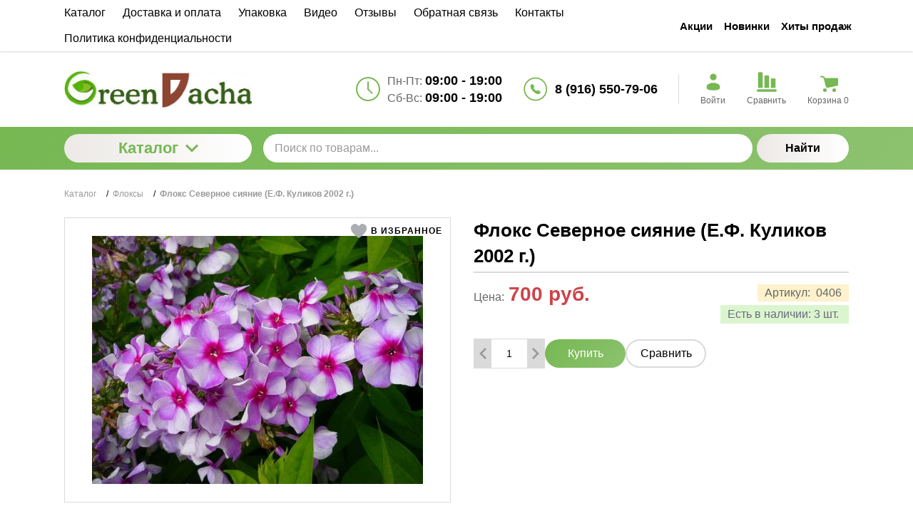

--- FILE ---
content_type: text/html; charset=utf-8
request_url: https://greendacha.club/floksy/severnoe-siyanie
body_size: 20130
content:
<!DOCTYPE html>
<html lang="zxx" prefix="og: //ogp.me/ns#">
<head>
    
    <meta charset="UTF-8">
    
    <!--Базовые метатеги страницы-->  
    <title>Купить Флокс Северное сияние (Е.Ф. Куликов 2002 г.) в Москве | Greendacha</title>
    <meta name="keywords" content="Флокс Северное сияние (Е.Ф. Куликов 2002 г.), Флокс, Северное, сияние, (Е.Ф., Куликов, 2002, г.)">
    <meta name="description" content="Акция! Флокс Северное сияние (Е.Ф. Куликов 2002 г.) за 650 руб. купить в Москве. 4.2,80,С,белый с голубыми тенями,пурпурным кольцом">
    <!--/Базовые метатеги страницы-->
          
    <!--Микроразметка OpenGraph-->  
    <meta property="og:title" content="Флокс Северное сияние (Е.Ф. Куликов 2002 г.)">
    <meta property="og:description" content="4.2,80,С,белый с голубыми тенями,пурпурным кольцом"> 
    <meta property="og:image" content="https://greendacha.club/uploads/product/400/406/severnoe-siyanie_2019-09-20_15-51-47.jpg">
    <meta property="og:type" content="website">
    <meta property="og:url" content= "https://greendacha.club/floksy/severnoe-siyanie">
    <meta property="og:site_name" content= "Редкие многолетники от Татьяны Горуновой">
    <!--/Микроразметка OpenGraph-->
    <meta property="og:image:width" content="1200">
        <meta property="og:image:height" content= "900">
    <!--Микроразметка Dublin Core-->
    <meta name="DC.Title" content="Флокс Северное сияние (Е.Ф. Куликов 2002 г.)">
    <meta name="DC.Subject" content="Флокс Северное сияние (Е.Ф. Куликов 2002 г.), Флокс, Северное, сияние, (Е.Ф., Куликов, 2002, г.)">
    <meta name="DC.Description" content="4.2,80,С,белый с голубыми тенями,пурпурным кольцом">
    <meta name="DC.Type" content="InteractiveResource">
    <!--/Микроразметка Dublin Core-->  
      <!-- В это поле необходимо прописать код подтверждения Вашего сайта. Например, Яндекс.Метрика или Google analytics --><link href="https://greendacha.club/mg-templates/moguta/components/pagination/pagination.css?rev=1748419974" rel="stylesheet" type="text/css">
    <link href="https://greendacha.club/mg-plugins//comments/css/style.css?rev=1751952464" rel="stylesheet" type="text/css">
    <link href="https://greendacha.club/mg-core/script/standard/css/jquery.fancybox.css?rev=1760342274" rel="stylesheet" type="text/css">
    <link href="https://greendacha.club/mg-templates/moguta/components/agreement/agreement.css?rev=1748419974" rel="stylesheet" type="text/css">
    <link rel="stylesheet" href="https://greendacha.club/mg-plugins//trigger-guarantee/css/style.css?rev=1720156636" type="text/css" />
    <link rel="stylesheet" href="https://greendacha.club/mg-plugins//site-block-editor/css/style.css?rev=1720156636" type="text/css" />
    <link rel="stylesheet" href="https://greendacha.club/mg-plugins//slider-action/css/style.css?rev=1703820318" type="text/css" />
    <link rel="stylesheet" href="https://greendacha.club/mg-templates/moguta/mg-plugins/breadcrumbs/css/style.css?rev=1748419974" type="text/css" />
    <link rel="stylesheet" href="https://greendacha.club/mg-templates/moguta/lib/owlcarousel/owl.carousel.min.css?rev=1748419974">
    <link rel="stylesheet" href="https://greendacha.club/mg-templates/moguta/lib/fancybox/jquery.fancybox.css?rev=1748419974">
    <link rel="stylesheet" href="https://greendacha.club/mg-templates/moguta/components/catalog/carousel/carousel.css?rev=1748419974">
    <link rel="stylesheet" href="https://greendacha.club/mg-templates/moguta/components/product/images/images.css?rev=1748419974">
    <link rel="stylesheet" href="https://greendacha.club/mg-templates/moguta/components/favorites/btns/btns.css?rev=1748419974">
    <link rel="stylesheet" href="https://greendacha.club/mg-templates/moguta/components/product/code/code.css?rev=1748419974">
    <link rel="stylesheet" href="https://greendacha.club/mg-templates/moguta/components/product/string-properties/string-properties.css?rev=1748419974">
    <link rel="stylesheet" href="https://greendacha.club/mg-templates/moguta/components/product/storages/storages.css?rev=1748419974">
    <link rel="stylesheet" href="https://greendacha.club/mg-templates/moguta/components/product/variants/variants.css?rev=1748419974">
    <link rel="stylesheet" href="https://greendacha.club/mg-templates/moguta/components/tabs/tabs.css?rev=1748419974">
    <link rel="stylesheet" href="https://greendacha.club/mg-templates/moguta/components/spoiler-from-cke-support/spoiler-from-cke-support.css?rev=1748419974">
    <link rel="stylesheet" href="https://greendacha.club/mg-templates/moguta/css/common.css?rev=1748419974">
    <link rel="stylesheet" href="https://greendacha.club/mg-templates/moguta/css/layout.css?rev=1748419974">
    <link rel="stylesheet" href="https://greendacha.club/mg-templates/moguta/css/grid.css?rev=1748419974">
    <link rel="stylesheet" href="https://greendacha.club/mg-templates/moguta/css/animate.css?rev=1748419974">
    <link rel="stylesheet" href="https://greendacha.club/mg-templates/moguta/components/menu/pages/pages.css?rev=1748419974">
    <link rel="stylesheet" href="https://greendacha.club/mg-templates/moguta/components/select/select.css?rev=1748419974">
    <link rel="stylesheet" href="https://greendacha.club/mg-templates/moguta/components/menu/groups/groups.css?rev=1748419974">
    <link rel="stylesheet" href="https://greendacha.club/mg-templates/moguta/components/contacts/contacts.css?rev=1748419974">
    <link rel="stylesheet" href="https://greendacha.club/mg-templates/moguta/components/auth/login/link/link.css?rev=1748419974">
    <link rel="stylesheet" href="https://greendacha.club/mg-templates/moguta/components/favorites/informer/informer.css?rev=1748419974">
    <link rel="stylesheet" href="https://greendacha.club/mg-templates/moguta/components/compare/link/link.css?rev=1748419974">
    <link rel="stylesheet" href="https://greendacha.club/mg-templates/moguta/components/compare/informer/informer.css?rev=1748419974">
    <link rel="stylesheet" href="https://greendacha.club/mg-templates/moguta/components/cart/small/small.css?rev=1748419974">
    <link rel="stylesheet" href="https://greendacha.club/mg-templates/moguta/components/cart/cart.css?rev=1748419974">
    <link rel="stylesheet" href="https://greendacha.club/mg-templates/moguta/components/modal/modal.css?rev=1748419974">
    <link rel="stylesheet" href="https://greendacha.club/mg-templates/moguta/components/menu/categories/categories.css?rev=1748419974">
    <link rel="stylesheet" href="https://greendacha.club/mg-templates/moguta/components/search/search.css?rev=1756964654">
    
    <!--/Стили плагинов и модулей движка-->
    
    <!--Стили для шаблона-->
    <link rel="stylesheet" href="https://greendacha.club/mg-templates/moguta/css/style.css?rev=1760330898">   
    <!--/Стили для шаблона-->    
        
    <!--Цветовая схема для шаблона-->
    <link href="https://greendacha.club/mg-templates/moguta/css/colors.css?rev=1761045358" rel="stylesheet">
    <!--/Цветовая схема для шаблона-->
    
    <!--Мобильные стили-->
    <!--/Мобильные стили-->
    
    <!--Пользовательские стили для шаблона-->
    <link href="https://greendacha.club/mg-templates/moguta/css/user.css?rev=1567978167" rel="stylesheet">
    <!--/Пользовательские стили для шаблона-->
      <link rel="canonical" href="https://greendacha.club/floksy/severnoe-siyanie">
    <!--Библиотека для jQuery-->
    <script src="https://greendacha.club/mg-core/script/jquery-3.2.1.min.js?rev=1760342274"></script>
    <script src="https://greendacha.club/mg-core/script/jquery-ui.min.js?rev=1760342274"></script>
    <script src="https://greendacha.club/mg-core/script/jquery.form.js?rev=1760342274"></script>
    <!--/Библиотека для jQuery-->
        <meta name="format-detection" content="telephone=no">
    <meta name="viewport" content="width=device-width, initial-scale=1, maximum-scale=5">
    <meta name="apple-mobile-web-app-capable" content="yes">
    <meta name="apple-mobile-web-app-status-bar-style" content="black-translucent">
    <!--[if lte IE 9]>
    <link rel="stylesheet" type="text/css" href="https://greendacha.club/mg-templates/moguta/css/reject/reject.css"/>
    <link rel="stylesheet" type="text/css" href="https://greendacha.club/mg-templates/moguta/css/style-ie9.css"/>
    <script src="https://code.jquery.com/jquery-1.12.4.min.js" integrity="sha256-ZosEbRLbNQzLpnKIkEdrPv7lOy9C27hHQ+Xp8a4MxAQ=" crossorigin="anonymous"></script>
    <![endif]-->
                                    <style>
    
    .advantage__image i {
                }
    .advantage__image {
                      }

    .advantage__image {
          }
    .advantage__image img {
          }
    .advantage__card {
            
    }
    .advantage__content h3, 
    .advantage__content p {
          }
  </style>
    </head>

<body class="l-body l-body__noindex l-body__product" >

<svg xmlns="http://www.w3.org/2000/svg" style="display: none">

    <symbol id="icon--arrow-left" viewBox="0 0 512 512">
        <path d="M354.1 512l59.8-59.7L217.6 256 413.9 59.7 354.1 0l-256 256"></path>
    </symbol>

    <symbol id="icon--arrow-right" viewBox="0 0 512 512">
        <path d="M157.9 0L98.1 59.7 294.4 256 98.1 452.3l59.8 59.7 256-256"></path>
    </symbol>

    <symbol id="icon--arrow-top" viewBox="0 0 512 512">
        <path d="M0 354.1l59.7 59.8L256 217.6l196.3 196.3 59.7-59.8-256-256"></path>
    </symbol>

    <symbol id="icon--arrow-down" viewBox="0 0 512 512">
        <path d="M512 157.9l-59.7-59.8L256 294.4 59.7 98.1 0 157.9l256 256"></path>
    </symbol>


    <symbol fill="currentColor" id="icon--compare"  xmlns="http://www.w3.org/2000/svg" xmlns:xlink="http://www.w3.org/1999/xlink" 
	  viewBox="0 0 981.5 981.5" xml:space="preserve"
	>
    <g>
    	<path d="M921.6,374.1c0-33.1-26.899-60-60-60h-111.7c-33.1,0-60,26.9-60,60V782h231.7V374.1z"/>
    	<path d="M606.6,225.8c0-33.1-26.899-60-60-60H435c-33.101,0-60,26.9-60,60V782h231.7V225.8H606.6z"/>
    	<path d="M291.7,781.9V69.6c0-33.1-26.9-60-60-60H120c-33.1,0-60,26.9-60,60v712.3l0,0H291.7z"/>
    	<path d="M0,911.9c0,33.101,26.9,60,60,60h861.5c33.1,0,60-26.899,60-60c0-33.1-26.9-60-60-60h-9.3h-213H597.399H384.2H282.4H69.3
    		H60C26.9,851.9,0,878.8,0,911.9z"/>
    </g>
    </symbol>

    <symbol id="icon--user" viewBox="0 0 24 24" fill="none" xmlns="http://www.w3.org/2000/svg">
        <circle cx="12" cy="6" r="4" fill="currentColor"/>
        <path d="M20 17.5C20 19.9853 20 22 12 22C4 22 4 19.9853 4 17.5C4 15.0147 7.58172 13 12 13C16.4183 13 20 15.0147 20 17.5Z" fill="currentColor"/>
    </symbol>

    <symbol id="icon--time" viewBox="0 0 512 512">
        <path d="M491.6 156.3c-27-62.9-72.9-108.7-136.3-135.8C323.5 7.1 290.3.1 255.6.1s-67.7 6.8-99.4 20.4c-62.9 27-109 72.7-136 135.8C6.6 187.9 0 221 0 255.7s6.6 68.1 20.2 99.7c27 63 73.1 109 136 136 31.7 13.6 64.7 20.4 99.4 20.4s67.9-6.9 99.7-20.4c63.5-27.1 109.3-73.1 136.3-136 13.6-31.7 20.4-64.9 20.4-99.7 0-34.7-6.8-67.7-20.4-99.4zm-40.9 212.5c-20.1 34.5-47.6 61.8-82.3 82-34.5 20.1-72.2 30.2-112.8 30.2-30.5 0-59.6-5.9-87.3-17.9-27.7-12-51.6-27.9-71.7-47.9-20-20-36-44.2-47.9-71.9-11.9-27.7-17.6-57.1-17.6-87.6 0-40.6 10-78.2 30-112.5 20.1-34.5 47.6-61.9 82-82C177.5 41 215 30.9 255.6 30.9c40.6 0 78.3 10.1 112.8 30.2 34.7 20.2 62.1 47.6 82.3 82 20.2 34.4 30.2 71.9 30.2 112.5 0 40.7-10 78.5-30.2 113.2z"></path>
        <path d="M271.8 253.5v-145c0-8.7-7.6-15.7-16.2-15.7-8.1 0-15.4 7-15.4 15.7v147.2c0 .3.6 1.4.6 2.2-.6 5 .8 9.2 4.2 12.6l83.7 83.7c5.6 5.6 16 5.6 21.6 0 6.4-6.4 6-15.8 0-21.8l-78.5-78.9z"></path>
    </symbol>


    <symbol id="icon--phone" viewBox="0 0 29 28" fill="none" xmlns="http://www.w3.org/2000/svg" icon="phoneFooter"><path stroke="currentColor" stroke-width="1.5" d="M27.484 14a13.25 13.25 0 01-13.25 13.25A13.25 13.25 0 01.984 14a13.25 13.25 0 0126.5 0z"></path><path d="M11.522 16.691a16.37 16.37 0 001.968 1.68c.69.5 1.38.897 2.071 1.19.69.293 1.344.439 1.961.439.419 0 .81-.075 1.172-.226.362-.151.69-.388.984-.711a2.34 2.34 0 00.407-.614c.1-.215.15-.433.15-.653 0-.163-.033-.318-.098-.465a.909.909 0 00-.33-.387l-1.987-1.41a2.207 2.207 0 00-.42-.232.995.995 0 00-.37-.077c-.146 0-.289.04-.427.122-.138.078-.28.19-.427.336l-.46.453a.323.323 0 01-.245.103.43.43 0 01-.15-.026 4.886 4.886 0 01-.11-.045c-.202-.108-.461-.293-.776-.556a15.95 15.95 0 01-1.825-1.829c-.268-.314-.453-.57-.557-.768a1.525 1.525 0 01-.052-.117.535.535 0 01-.02-.142c0-.095.033-.174.098-.239l.46-.472c.142-.146.254-.288.336-.426a.824.824 0 00.123-.427.926.926 0 00-.084-.368 2.045 2.045 0 00-.24-.42l-1.391-1.958a.99.99 0 00-.401-.336A1.14 1.14 0 0010.39 8c-.445 0-.861.187-1.25.562a2.853 2.853 0 00-.692 1.002c-.142.362-.214.75-.214 1.163 0 .62.145 1.273.434 1.958.29.68.682 1.364 1.178 2.048a16.165 16.165 0 001.676 1.958z" fill="currentColor"></path>
    </symbol>

    <symbol id="icon--cart" width="32" height="32" viewBox="0 0 32 32" fill="none" xmlns="http://www.w3.org/2000/svg"><path d="M9 9.5h17a2 2 0 012 2v4.89a2 2 0 01-1.573 1.954l-12.53 2.741a2 2 0 01-2.368-1.469L9 9.5z" fill="currentColor"></path><path d="M4 6.5h1.838a3 3 0 012.846 2.051L9 9.5m0 0h17a2 2 0 012 2v4.89a2 2 0 01-1.573 1.954l-12.53 2.741a2 2 0 01-2.368-1.469L9 9.5z" stroke="currentColor" stroke-width="2" stroke-linecap="round"></path><path fill="currentColor" d="M25 25.5a2.5 2.5 0 01-2.5 2.5 2.5 2.5 0 01-2.5-2.5 2.5 2.5 0 015 0zM12 25.5A2.5 2.5 0 019.5 28 2.5 2.5 0 017 25.5a2.5 2.5 0 015 0z"></path>
    </symbol>

    <symbol id="icon--close" viewBox="0 0 512 512">
        <path d="M31.142.026L511.97 480.854l-31.183 31.183L-.04 31.21z"></path>
        <path d="M480.858.026L512.04 31.21 31.214 512.036.03 480.854z"></path>
    </symbol>

    <symbol id="icon--remove" viewBox="0 0 512 512">
        <path d="M487.6 88.3c-2-2-4.6-3-7.7-3h-103l-23.3-55.7c-3.3-8.2-9.3-15.2-18-21-8.7-5.7-17.5-8.6-26.4-8.6H202.6c-8.9 0-17.7 2.9-26.3 8.7-8.7 5.8-14.7 12.8-18 21l-23.4 55.6h-103c-3.1 0-5.7 1-7.7 3s-3 4.6-3 7.7v21.3c0 3.1 1 5.7 3 7.7s4.6 3 7.7 3h32v317.3c0 18.5 5.2 34.2 15.7 47.2 10.4 13 23 19.5 37.7 19.5h277.3c14.7 0 27.2-6.7 37.7-20.2 10.4-13.5 15.7-29.4 15.7-47.8V128h32c3.1 0 5.7-1 7.7-3s3-4.6 3-7.7V96c-.1-3.1-1.1-5.7-3.1-7.7zm-289.9-42c1.6-2 3.4-3.2 5.7-3.7H309c2.2.4 4.1 1.7 5.7 3.7l16 39H181.3l16.4-39zM405.2 444c0 4.9-.8 9.4-2.3 13.5-1.6 4.1-3.2 7.1-4.8 9-1.7 1.9-2.8 2.8-3.5 2.8H117.2c-.7 0-1.8-.9-3.5-2.8s-3.3-4.9-4.8-9c-1.6-4.1-2.3-8.6-2.3-13.5V128h298.7l-.1 316z"></path>
        <path d="M159.9 405.3h21.3c3.1 0 5.7-1 7.7-3s3-4.6 3-7.7v-192c0-3.1-1-5.7-3-7.7s-4.6-3-7.7-3h-21.3c-3.1 0-5.7 1-7.7 3s-3 4.6-3 7.7v192c0 3.1 1 5.7 3 7.7s4.7 3 7.7 3zm85.4 0h21.3c3.1 0 5.7-1 7.7-3s3-4.6 3-7.7v-192c0-3.1-1-5.7-3-7.7s-4.6-3-7.7-3h-21.3c-3.1 0-5.7 1-7.7 3s-3 4.6-3 7.7v192c0 3.1 1 5.7 3 7.7 2.1 2 4.6 3 7.7 3zm85.3 0h21.3c3.1 0 5.7-1 7.7-3s3-4.6 3-7.7v-192c0-3.1-1-5.7-3-7.7s-4.6-3-7.7-3h-21.3c-3.1 0-5.7 1-7.7 3s-3 4.6-3 7.7v192c0 3.1 1 5.7 3 7.7s4.6 3 7.7 3z"></path>
    </symbol>

    <symbol id="icon--nav" viewBox="0 0 512 512">
        <path d="M0 426.7h512v-56.9H0v56.9zm0-142.3h512v-56.9H0v56.9zM0 85.3v56.9h512V85.3H0z"></path>
    </symbol>

    <symbol fill="currentColor" id="icon--search" viewBox="0 0 512 512">
        <path d="M480.9 486.3L407.7 389c65.3-60.4 91-156.7 57.2-244.9-44.3-115.7-174-173.5-289.7-129.2S1.7 189 46 304.7s174 173.5 289.7 129.2c13.5-5.2 26.1-11.6 38-19l72.9 97.1 34.3-25.7zM320.5 394c-93.7 35.8-198.7-11-234.6-104.6s11-198.7 104.6-234.6 198.7 10.9 234.6 104.6C461 253 414.2 358.1 320.5 394z"></path>
    </symbol>

    <symbol id="icon--email" viewBox="0 0 512 512">
        <path d="M503.4 267.4c4.7 0 8.6-3.9 8.6-8.7V117.8c0-12.5-5.1-24.1-14.5-32.7-.1-.1-.3-.2-.5-.3-8.4-7.6-19.2-11.7-30.6-11.7h-421c-11.5 0-22.4 4.2-30.7 11.8h-.1C5.3 93.5 0 105.5 0 117.8V394c0 24.7 20.4 44.8 45.4 44.8h421c25.1 0 45.5-20.1 45.5-44.8v-62.2c0-4.8-3.8-8.7-8.6-8.7-4.7 0-8.6 3.9-8.6 8.7V394c0 15.1-12.7 27.3-28.4 27.3h-421C29.7 421.3 17 409 17 394V117.8c0-5.4 1.7-10.4 4.7-14.8l190.8 133.3c13 9 28.2 13.6 43.4 13.6s30.4-4.5 43.4-13.6l191-133.1c2.9 4.3 4.5 9.4 4.5 14.6v140.9c.1 4.8 3.9 8.7 8.6 8.7zm-213.8-45.5c-20.2 14-47.2 14-67.4 0L36.3 92c2.9-.9 6-1.4 9.1-1.4h421c3.2 0 6.4.5 9.4 1.5L289.6 221.9z"></path>
    </symbol>

    <symbol id="icon--grid" viewBox="0 0 512 512">
        <path d="M131.3,305.8c0,8.8-7.1,15.9-15.9,15.9H15.9c-8.8,0-15.9-7.1-15.9-15.9v-99.6c0-8.8,7.1-15.9,15.9-15.9 h99.6c8.8,0,15.9,7.1,15.9,15.9C131.3,206.2,131.3,305.8,131.3,305.8z"></path>
        <path d="M512,305.8c0,8.8-7.1,15.9-15.9,15.9h-99.6c-8.8,0-15.9-7.1-15.9-15.9v-99.6c0-8.8,7.1-15.9,15.9-15.9 h99.6c8.8,0,15.9,7.1,15.9,15.9V305.8z"></path>
        <path d="M305.8,2.6h-99.6c-8.8,0-15.9,7.1-15.9,15.9V118c0,8.8,7.1,15.9,15.9,15.9h99.6c8.8,0,15.9-7.1,15.9-15.9 V18.5C321.7,9.7,314.6,2.6,305.8,2.6z"></path>
        <path d="M115.4,2.6H15.9C7.1,2.6,0,9.7,0,18.5V118c0,8.8,7.1,15.9,15.9,15.9h99.6c8.8,0,15.9-7.1,15.9-15.9V18.5 C131.3,9.7,124.2,2.6,115.4,2.6z"></path>
        <path d="M496.1,2.6h-99.5c-8.8,0-15.9,7.1-15.9,15.9V118c0,8.8,7.1,15.9,15.9,15.9h99.5c8.8,0,15.9-7.1,15.9-15.9 V18.5C512,9.7,504.9,2.6,496.1,2.6z"></path>
        <path d="M305.8,190.3h-99.6c-8.8,0-15.9,7.1-15.9,15.9v99.6c0,8.8,7.1,15.9,15.9,15.9h99.6 c8.8,0,15.9-7.1,15.9-15.9v-99.6C321.7,197.4,314.6,190.3,305.8,190.3z"></path>
        <path d="M305.8,378.1h-99.6c-8.8,0-15.9,7.1-15.9,15.9v99.6c0,8.8,7.1,15.9,15.9,15.9h99.6 c8.8,0,15.9-7.1,15.9-15.9V394C321.7,385.2,314.6,378.1,305.8,378.1z"></path>
        <path d="M131.3,493.5c0,8.8-7.1,15.9-15.9,15.9H15.9c-8.8,0-15.9-7.1-15.9-15.9V394c0-8.8,7.1-15.9,15.9-15.9 h99.6c8.8,0,15.9,7.1,15.9,15.9C131.3,394,131.3,493.5,131.3,493.5z"></path>
        <path d="M512,493.5c0,8.8-7.1,15.9-15.9,15.9h-99.6c-8.8,0-15.9-7.1-15.9-15.9V394c0-8.8,7.1-15.9,15.9-15.9h99.6 c8.8,0,15.9,7.1,15.9,15.9V493.5z"></path>
    </symbol>

    <symbol id="icon--list" viewBox="0 0 512 512">
        <path d="M495.5,9.8H16.5C7.4,9.8,0,17.2,0,26.3v73.5c0,9.1,7.4,16.5,16.5,16.5h478.9c9.1,0,16.5-7.4,16.5-16.5 V26.3C512,17.2,504.6,9.8,495.5,9.8z"></path>
        <path d="M495.5,202.8H16.5c-9.1,0-16.5,7.4-16.5,16.5v73.5c0,9.1,7.4,16.5,16.5,16.5h478.9 c9.1,0,16.5-7.4,16.5-16.5v-73.5C512,210.2,504.6,202.8,495.5,202.8z"></path>
        <path d="M495.5,395.8H16.5c-9.1,0-16.5,7.4-16.5,16.5v73.5c0,9.1,7.4,16.5,16.5,16.5h478.9 c9.1,0,16.5-7.4,16.5-16.5v-73.5C512,403.2,504.6,395.8,495.5,395.8z"></path>
    </symbol>

    <symbol id="icon--filter" viewBox="0 0 512 512">
        <path d="M509.8 14.5C505.7 5.1 498.5.3 488.4.3H23.6C13.4.4 6.3 5.1 2.2 14.5-1.9 24.5-.2 32.9 7.3 40l179 179v176.5c0 6.3 2.3 11.7 6.9 16.3l92.9 92.9c4.4 4.6 9.8 6.9 16.3 6.9 2.9 0 5.9-.6 9.1-1.8 9.4-4.1 14.2-11.3 14.2-21.4V219l179-179c7.5-7.1 9.2-15.5 5.1-25.5z"></path>
    </symbol>

    <symbol id="icon--download" viewBox="0 0 512 512">
        <path d="M512,368.7v87.1c0,7.9-1.1,14.3-6.6,19.8c-5.5,5.5-10.5,8-18.4,8H27.7c-7.9,0-14.3-2.5-19.7-8c-5.5-5.5-8-11.9-8-19.8 v-87.1c0-7.9,2.4-14.1,7.9-19.6c5.5-5.5,11.9-7.8,19.7-7.8h147.9l39.9,42c11.4,11,24.8,16.3,40.1,16.3s28.8-5.1,40.1-16.2 l40.2-42.1h151.2c7.9,0,12.9,2.3,18.4,7.8C510.9,354.6,512,360.8,512,368.7z M405.3,182.8c3.4,8.1,1.9,15.2-4.2,20.9L268.9,346.1 c-3.6,3.7-8,5.7-13.3,5.7c-5.3,0-9.8-1.9-13.3-5.6L110.1,204c-6.1-5.7-7.5-13.2-4.2-21.2c3.4-7.7,9.1-12.1,17.4-12.1h75.8V46.2 c0-5.1,1.8-9,5.5-12.7c3.8-3.8,8.1-5,13.2-5h75.5c5.2,0,9.9,1.3,13.6,5c3.8,3.7,5.9,7.6,5.9,12.7v124.5h75 C396.1,170.7,401.9,175.1,405.3,182.8z M382.3,440.7c3.7-3.7,5.6-8.2,5.6-13.3c0-5.1-1.9-9.6-5.6-13.3c-3.8-3.8-8.2-5.6-13.3-5.6 c-5.1,0-9.6,1.8-13.3,5.6c-3.7,3.7-5.6,8.2-5.6,13.3c0,5.1,1.9,9.5,5.6,13.3c3.8,3.7,8.2,5.6,13.3,5.6 C374.1,446.3,378.5,444.5,382.3,440.7z M457.8,440.7c3.8-3.7,5.6-8.2,5.6-13.3c0-5.1-1.8-9.6-5.6-13.3c-3.7-3.8-8.2-5.6-13.3-5.6 c-5.1,0-9.6,1.8-13.3,5.6c-3.8,3.7-5.6,8.2-5.6,13.3c0,5.1,1.8,9.5,5.6,13.3c3.8,3.8,8.2,5.6,13.3,5.6 C449.6,446.3,454.1,444.5,457.8,440.7z"></path>
    </symbol>

    <symbol id="icon--check" viewBox="0 0 512 512">
        <path d="M469.3 64L170.7 341.3l-128-106.6L0 256l170.7 192L512 85.3"></path>
    </symbol>

    <symbol id="icon--flag" viewBox="-6 0 32 32" version="1.1" xmlns="http://www.w3.org/2000/svg">
        <path d="M3.375 26.625v-17.656c0.719-0.438 1.094-1.125 1.094-1.938 0-1.219-1-2.25-2.219-2.25-1.25 0-2.25 1.031-2.25 2.25 0 0.813 0.438 1.5 1.156 1.938v17.656c0 0.313 0.219 0.563 0.5 0.563h1.156c0.313 0 0.563-0.25 0.563-0.563zM4.469 9.969v10.125c0 0.594 0.313 0.844 0.688 0.563 0.719-0.531 1.344-0.938 1.906-1.219 1.156-0.531 1.969-0.781 2.719-0.813 0.938 0 1.656 0.188 2.375 0.531 0.688 0.313 1.313 0.813 2.031 1.281 0.406 0.25 0.906 0.406 1.469 0.438 0.938 0.063 2.25-0.156 3.781-1.406 0.344-0.281 0.625-1 0.625-1.531v-10.125c0-0.594-0.25-0.813-0.625-0.531-0.781 0.594-1.5 1-2.125 1.188-1.281 0.344-2.281 0.281-3.125-0.219-0.719-0.469-1.344-0.969-2.031-1.281-0.719-0.344-1.438-0.531-2.375-0.531-0.344 0-0.781 0.094-1.25 0.219-0.844 0.25-1.938 0.781-3.375 1.781-0.375 0.281-0.688 0.969-0.688 1.531z"></path>
    </symbol>

    <symbol id="icon--currency" viewBox="4 3 24 24">
        <path style=" " d="M 19.53125 1.53125 L 14.25 4.40625 L 5.5 9.1875 L 0.21875 12.09375 L 2.5 16.21875 L 2.5 13 C 2.5 12.171875 3.171875 11.5 4 11.5 L 4.8125 11.5 L 4.84375 11.375 L 16.4375 5.03125 L 17.3125 5.28125 C 17.335938 5.359375 17.363281 5.453125 17.40625 5.53125 C 17.75 6.160156 18.527344 6.40625 19.15625 6.0625 C 19.230469 6.019531 19.28125 5.929688 19.34375 5.875 L 20.25 6.15625 L 22.25 9.8125 L 22 10.71875 C 21.921875 10.742188 21.828125 10.738281 21.75 10.78125 C 21.457031 10.941406 21.257813 11.210938 21.15625 11.5 L 25 11.5 L 22.40625 6.78125 Z M 18.4375 8.09375 C 17.847656 8.214844 17.40625 8.75 17.40625 9.375 C 17.40625 10.089844 17.972656 10.6875 18.6875 10.6875 C 19.402344 10.6875 20 10.089844 20 9.375 C 20 8.660156 19.402344 8.09375 18.6875 8.09375 C 18.597656 8.09375 18.523438 8.078125 18.4375 8.09375 Z M 13.5625 8.96875 C 12.835938 8.945313 12.089844 9.109375 11.375 9.5 C 10.503906 9.976563 9.851563 10.703125 9.5 11.5 L 16.75 11.5 C 16.691406 11.195313 16.589844 10.90625 16.4375 10.625 C 15.871094 9.589844 14.773438 9.003906 13.5625 8.96875 Z M 4 13 L 4 26 L 26 26 L 26 13 Z M 8.40625 14.59375 L 21.59375 14.59375 L 22.25 15.25 C 22.234375 15.332031 22.1875 15.410156 22.1875 15.5 C 22.1875 16.21875 22.78125 16.8125 23.5 16.8125 C 23.589844 16.8125 23.667969 16.765625 23.75 16.75 L 24.40625 17.40625 L 24.40625 21.59375 L 23.75 22.25 C 23.667969 22.234375 23.589844 22.1875 23.5 22.1875 C 22.78125 22.1875 22.1875 22.78125 22.1875 23.5 C 22.1875 23.589844 22.234375 23.667969 22.25 23.75 L 21.59375 24.40625 L 8.40625 24.40625 L 7.75 23.75 C 7.765625 23.667969 7.8125 23.589844 7.8125 23.5 C 7.8125 22.78125 7.21875 22.1875 6.5 22.1875 C 6.410156 22.1875 6.332031 22.234375 6.25 22.25 L 5.59375 21.59375 L 5.59375 17.40625 L 6.25 16.75 C 6.332031 16.765625 6.410156 16.8125 6.5 16.8125 C 7.21875 16.8125 7.8125 16.21875 7.8125 15.5 C 7.8125 15.410156 7.765625 15.332031 7.75 15.25 Z M 15 16.09375 C 12.832031 16.09375 11.0625 17.613281 11.0625 19.5 C 11.0625 21.386719 12.832031 22.90625 15 22.90625 C 17.167969 22.90625 18.9375 21.386719 18.9375 19.5 C 18.9375 17.613281 17.167969 16.09375 15 16.09375 Z M 8.5 18.1875 C 7.785156 18.1875 7.1875 18.785156 7.1875 19.5 C 7.1875 20.214844 7.785156 20.8125 8.5 20.8125 C 9.214844 20.8125 9.8125 20.214844 9.8125 19.5 C 9.8125 18.785156 9.214844 18.1875 8.5 18.1875 Z M 21.5 18.1875 C 20.78125 18.1875 20.1875 18.78125 20.1875 19.5 C 20.1875 20.21875 20.78125 20.8125 21.5 20.8125 C 22.21875 20.8125 22.8125 20.21875 22.8125 19.5 C 22.8125 18.78125 22.21875 18.1875 21.5 18.1875 Z "></path>

    </symbol>
    <symbol id="icon-chevron-right" width="6" height="10" viewBox="0 0 6 10" fill="none" xmlns="http://www.w3.org/2000/svg"><path d="M5.36 4.527L1.587.76a.667.667 0 10-.947.94l3.3 3.334-3.3 3.3A.667.667 0 00.857 9.42a.667.667 0 00.513 0 .667.667 0 00.217-.147L5.36 5.507a.667.667 0 000-.98z" fill="currentColor"></path>
    </symbol>
</svg>

<header class="l-header">
    <div class="l-header__top">
        <div class="l-container">
            <div class="l-row">
                <div class="l-col min-0--3 min-1025--8 l-header__left ">
                    <div class="l-header__block">
                        
<div class="c-menu">
    <a class="c-button" href="#c-nav__menu">
        <div class="c-hamburger">
            <div class="c-hamburger__row"></div>
            <div class="c-hamburger__row"></div>
            <div class="c-hamburger__row"></div>
        </div>
        Меню    </a>

    <nav class="c-nav" id="c-nav__menu">
        <div class="c-nav__menu">
            <ul class="c-nav__dropdown c-nav__dropdown--1 c-menu__dropdown c-menu__dropdown--1">
                                                                                                    <li class="c-nav__level c-nav__level--1 c-menu__level c-menu__level--1">
                            <a class="c-nav__link c-nav__link--1 c-menu__link c-menu__link--1" href="https://greendacha.club/catalog">
                                <div class="c-nav__text c-menu__text">
                                    Каталог                                </div>
                            </a>
                        </li>
                    
                                                                                                    <li class="c-nav__level c-nav__level--1 c-menu__level c-menu__level--1">
                            <a class="c-nav__link c-nav__link--1 c-menu__link c-menu__link--1" href="https://greendacha.club/dostavka">
                                <div class="c-nav__text c-menu__text">
                                    Доставка и оплата                                </div>
                            </a>
                        </li>
                    
                                                                                                                        <li class="c-nav__level c-nav__level--1 c-menu__level c-menu__level--1">
                            <a class="c-nav__link c-nav__link--1 c-menu__link c-menu__link--1" href="https://greendacha.club/upakovka">
                                <div class="c-nav__text c-menu__text">
                                    Упаковка                                </div>
                            </a>
                        </li>
                    
                                                                                                    <li class="c-nav__level c-nav__level--1 c-menu__level c-menu__level--1">
                            <a class="c-nav__link c-nav__link--1 c-menu__link c-menu__link--1" href="https://greendacha.club/video">
                                <div class="c-nav__text c-menu__text">
                                    Видео                                </div>
                            </a>
                        </li>
                    
                                                                                                    <li class="c-nav__level c-nav__level--1 c-menu__level c-menu__level--1">
                            <a class="c-nav__link c-nav__link--1 c-menu__link c-menu__link--1" href="https://greendacha.club/otzyvy">
                                <div class="c-nav__text c-menu__text">
                                    Отзывы                                </div>
                            </a>
                        </li>
                    
                                                                                                    <li class="c-nav__level c-nav__level--1 c-menu__level c-menu__level--1">
                            <a class="c-nav__link c-nav__link--1 c-menu__link c-menu__link--1" href="https://greendacha.club/feedback">
                                <div class="c-nav__text c-menu__text">
                                    Обратная связь                                </div>
                            </a>
                        </li>
                    
                                                                                                    <li class="c-nav__level c-nav__level--1 c-menu__level c-menu__level--1">
                            <a class="c-nav__link c-nav__link--1 c-menu__link c-menu__link--1" href="https://greendacha.club/contacts">
                                <div class="c-nav__text c-menu__text">
                                    Контакты                                </div>
                            </a>
                        </li>
                    
                                                                                                                                                                                                                            <li class="c-nav__level c-nav__level--1 c-menu__level c-menu__level--1">
                            <a class="c-nav__link c-nav__link--1 c-menu__link c-menu__link--1" href="https://greendacha.club/privacy">
                                <div class="c-nav__text c-menu__text">
                                    Политика конфиденциальности                                </div>
                            </a>
                        </li>
                    
                            </ul>
            <div class="c-nav__selects">
                                        </div>
        </div>
    </nav>
</div>                    </div>
                </div>
                <div class="lcg l-col min-0--9 min-1025--4 l-header__right">
                    
                                                            <div class="l-header__block group">
                        
<nav class="c-group">
    <a class="c-group__link"
       title="Акции"
       href="https://greendacha.club/group?type=sale">
        Акции    </a>
    <a class="c-group__link"
       title="Новинки"
       href="https://greendacha.club/group?type=latest">
        Новинки
    </a>
    <a class="c-group__link"
       title="Хиты продаж"
       href="https://greendacha.club/group?type=recommend">
        Хиты продаж    </a>
</nav>                    </div>
                </div>
            </div>
        </div>
    </div>
    
    
    <div class="l-header__middle">
        <div class="l-container">
            <div class="l-row min-0--align-center">
                <div class="l-col min-0--12 min-768--3">
                    <a class="c-logo"
                       title="Greendacha"
                       href="https://greendacha.club">
                        <img src="https://greendacha.club/uploads/%D0%BB%D0%BE%D0%B3%D0%BE%D1%82%D0%B8%D0%BF%20%D1%81%D0%B0%D0%B9%D1%82%D0%B02.png?rev=" alt="Редкие многолетники от Татьяны Горуновой" title="Редкие многолетники от Татьяны Горуновой" >                    </a>
                </div>
                <div class="l-col min-0--12 min-768--9">
                    <div class="min-0--flex min-0--justify-center min-768--justify-end">
                        
                        <div class="l-header__block">
                            

<div class="c-contact" itemscope itemtype="http://schema.org/Store">

    <meta itemprop="address" content="">
    <meta itemprop="name" content="Greendacha">
    <meta itemprop="priceRange" content="RUR">
    <link itemprop="logo" href="https://greendacha.club/uploads/%D0%BB%D0%BE%D0%B3%D0%BE%D1%82%D0%B8%D0%BF%20%D1%81%D0%B0%D0%B9%D1%82%D0%B02.png">
    <link href="https://greendacha.club" itemprop="url">
    <img class="hidden"
         hidden
         src="https://greendacha.club/favicon.ico"
         alt="Greendacha"
         itemprop="image">

    <div class="c-contact__column">
        <svg class="icon icon--time">
            <use xlink:href="#icon--time"></use>
        </svg>

              <div class="c-contact__row">
          <div class="c-contact__schedule">
                <span class="c-contact__span">
                    Пн-Пт:                </span>
            09:00 - 19:00          </div>
        </div>
              <div class="c-contact__row">
          <div class="c-contact__schedule">
                <span class="c-contact__span">
                    Сб-Вс:                </span>
            09:00 - 19:00          </div>
        </div>
      
    </div>
    <div class="c-contact__column">
        <svg class="icon icon--phone">
            <use xlink:href="#icon--phone"></use>
        </svg>
                    <div class="c-contact__row">
                <a class="c-contact__number"
                   href="tel:8(916)550-79-06">
                    <span itemprop="telephone">
                        8 (916) 550-79-06                    </span>
                </a>
            </div>
                    </div>
</div>
                        </div>
                        <div class="l-header__block">
                            
    <a class="c-login"
       href="https://greendacha.club/enter"
       title="Кабинет">
        <div class="c-login__icon">
            <svg class="icon icon--user">
                <use xlink:href="#icon--user"></use>
            </svg>
        </div>
        <div class="c-login__text">
            Войти        </div>
    </a>

                        </div>
                        
    <a href="https://greendacha.club/favorites"
       class="js-favorites-informer favourite ">
        <span class="favourite__text">
        <svg width="26px" height="25px" viewBox="0 0 20 18" fill="none" xmlns="http://www.w3.org/2000/svg" icon="new_heart"><path d="M5.385 0C7.435 0 9.316 2.118 10 2.703 10.684 2.118 12.564 0 14.615 0 17.18 0 20 2.759 20 5.266c0 2.508-.77 6.465-10 12.734C.77 11.73 0 7.774 0 5.266 0 2.76 2.82 0 5.385 0z" fill="var(--icons-color, #AAADB2)" ></path></svg>
            <span class="favourite__text-container">
                Избранное            </span>
            <span class="favourite__count js-favourite-count" style="display: none;">
                0            </span>
        </span>
    </a>
                                                    <div class="l-header__block max-767--hide">
                                
<a class="c-compare__link mg-product-to-compare js-to-compare-link"
   href="https://greendacha.club/compare"
   title="Перейти к списку сравнений">
    <div class="c-compare__link--icon">
        <svg class="icon icon--compare">
            <use xlink:href="#icon--compare"></use>
        </svg>
    </div>
    <div class="c-compare__link--count mg-compare-count js-compare-count"
         style="display:none;">
        <div class="c-compare__link--number">
            0        </div>
    </div>
    <div class="c-compare__link--text">
        Сравнить    </div>
</a>


<div class="c-compare__informer js-compare-informer">
    <div class="c-compare__informer--content">
        <svg class="icon icon--check">
            <use xlink:href="#icon--check"></use>
        </svg>
        Добавлено к сравнению    </div>
</div>
                            </div>
                        
                        
                        <div class="l-header__block">
                            
<div class="c-cart mg-desktop-cart">
    <a class="c-cart__small cart"
       href="https://greendacha.club/cart">
        <span class="small-cart-icon"></span>
        <div class="c-cart__small--icon">
            <svg class="icon icon--cart">
                <use xlink:href="#icon--cart"></use>
            </svg>
        </div>
        <ul class="c-cart__small--list cart-list">
            <li class="c-cart__small--count">
                <div class="c-cart__small--text">
                  Корзина                    <span class="countsht">0</span>
                </div>
            </li>
            <li class="c-cart__small--price cart-qty">
                <span class="pricesht">
                  0                </span>
                          </li>
        </ul>
    </a>
    <div class="c-cart__dropdown small-cart">
        <div class="l-row">
            <div class="l-col min-0--12">
                <div class="c-title">Список товаров</div>
            </div>
            <div class="l-col min-0--12">
                <div class="c-table c-table--scroll">
                    <template class="smallCartRowTemplate"
                              style="display:none;">    <tr>
        <td class="c-table__img small-cart-img">
            <a class="js-smallCartImgAnchor"
               href="#">
                <img class="js-smallCartImg"
                     src="https://greendacha.club/uploads/no-img.jpg"
                     srcset="https://greendacha.club/uploads/no-img.jpg 2x"
                     alt="0">
            </a>
        </td>
        <td class="c-table__name small-cart-name">
            <ul class="small-cart-list">
                <li>
                    <a class="c-table__link js-smallCartProdAnchor"
                       href="#">0</a>
                    <span class="property js-smallCartProperty">0</span>
                </li>
                <li class="c-table__quantity qty">
                    <span class="qty__inner">x<span class="js-smallCartAmount">0</span></span>
                    <span class="c-table__item-price js-cartPrice">0</span>
                </li>
            </ul>
        </td>
        <td class="c-table__remove small-cart-remove">
            <a href="javascript: void(0);"
               class="deleteItemFromCart js-delete-from-cart"
               title="Удалить"
               data-delete-item-id="0"
               data-property="0"
               data-variant="0">
                <div class="icon__cart-remove">
                    <svg class="icon icon--remove">
                        <use xlink:href="#icon--remove"></use>
                    </svg>
                </div>
            </a>
        </td>
    </tr>
</template>
                    <table class="small-cart-table">
                                          </table>
                </div>
                <ul class="c-table__footer total">
                    <li class="c-table__total total-sum">
                        К оплате:                        <span class="total-payment">
                                                    </span>
                    </li>
                    <li class="checkout-buttons">
                        <a href="https://greendacha.club/cart"
                           class="c-button c-button--link">
                          Перейти в корзину                        </a>
                        <a href="https://greendacha.club/order"
                           class="c-button">
                          Оформить                        </a>
                    </li>
                </ul>
            </div>
        </div>
    </div>
</div>
<div class="c-modal c-modal--700 mg-fake-cart"
     id="js-modal__cart">
    <div class="c-modal__wrap">
        <div class="c-modal__content">
            <div class="c-modal__close">
                <svg class="icon icon--close">
                    <use xlink:href="#icon--close"></use>
                </svg>
            </div>

            
<div class="c-title">Список товаров</div>
<div class="c-table popup-body">
    <template class="popupCartRowTemplate"
              style="display:none;">
        
    <tr>
        <td class="c-table__img small-cart-img">
            <a class="js-smallCartImgAnchor"
               href="#">
                <img class="js-smallCartImg"
                     src="https://greendacha.club/uploads/no-img.jpg"
                     srcset="https://greendacha.club/uploads/no-img.jpg 2x"
                     alt="0">
            </a>
        </td>
        <td class="c-table__name small-cart-name">
            <ul class="small-cart-list">
                <li>
                    <a class="c-table__link js-smallCartProdAnchor"
                       href="#">
                      0                    </a>
                    <span class="property js-smallCartProperty">
                        0                    </span>
                </li>
                <li class="c-table__quantity qty">
                    <span class="qty__inner">x<span class="js-smallCartAmount">0</span></span>
                    <span class="c-table__item-price js-cartPrice">0</span>
                </li>
            </ul>
        </td>
        <td class="c-table__remove small-cart-remove">
            <a href="#"
               class="deleteItemFromCart js-delete-from-cart"
               title="Удалить"
               data-delete-item-id="0"
               data-property="0"
               data-variant="0">
                <div class="icon__cart-remove">
                    <svg class="icon icon--remove">
                        <use xlink:href="#icon--remove"></use>
                    </svg>
                </div>
            </a>
        </td>
    </tr>
    </template>
    <table class="small-cart-table js-popup-cart-table">
          </table>
</div>
<div class="popup-footer">
    <ul class="c-table__footer total sum-list">
        <li class="c-table__total total-sum">
          Общая стоимость товаров:
            <span class="total-payment">
                            </span>
        </li>
        <li class="checkout-buttons">
            <button class="c-button c-button--link c-modal__cart"
               >
              Продолжить покупки            </button>
            <a class="c-button"
               href="https://greendacha.club/order">
              Оформить            </a>
        </li>
    </ul>
</div>

        </div>
    </div>
</div>

                        </div>
                    </div>
                </div>
            </div>
        </div>
    </div>
    <div class="l-header__bottom">
        <div class="l-container">
            <div class="l-row">
                <div class="l-col min-0--5 min-768--3 l-header__catalog">
                    <div class="l-header__block">
                        
<div class="c-catalog">
    <a class="c-button"
       href="#c-nav__catalog">
      Каталог        <svg class="icon icon--arrow-down">
            <use xlink:href="#icon--arrow-down"></use>
        </svg>
    </a>
    <nav class="c-nav"
         id="c-nav__catalog">
        <div class="c-nav__menu">
            <ul class="c-nav__dropdown c-nav__dropdown--1 c-catalog__dropdown c-catalog__dropdown--1">

                                                                              
                      <li class="c-nav__level c-nav__level--1 c-catalog__level c-catalog__level--1 c-catalog__level--no-arrow">
                          <a class="c-nav__link c-nav__link--1 c-catalog__link c-catalog__link--1"
                             href="https://greendacha.club/podarochnye-karty">
                                                          <div class="c-nav__text c-catalog__text">
                                Подарочный сертификат                              </div>
                                                            <div class="c-nav__count c-catalog__count">4</div>
                                                      </a>
                      </li>

                                                                                                
                      <li class="c-nav__level c-nav__level_has-sub c-nav__level--1 c-catalog__level c-catalog__level--1 c-catalog__level--arrow">
                          <a class="c-nav__link c-nav__link--1 c-nav__link--arrow c-catalog__link c-catalog__link--1 c-catalog__link--arrow"
                             href="https://greendacha.club/kustarniki">
                                                          <div class="c-nav__text c-catalog__text">
                                Кустарники                              </div>
                                                            <div class="c-nav__count c-catalog__count">65</div>
                            
                          </a>
                          <div class="c-nav__icon c-catalog__icon">
                              <svg class="icon icon--arrow-right">
                                  <use xlink:href="#icon--arrow-right"></use>
                              </svg>
                          </div>

                        
                          <ul class="c-nav__dropdown c-nav__dropdown--2 c-catalog__dropdown c-catalog__dropdown--2">

                                                                                                                        
                                    <li class="c-nav__level c-nav__level--2 c-catalog__level c-catalog__level--2 c-catalog__level--arrow">
                                        <a class="c-nav__link c-nav__link--2 c-nav__link--arrow c-catalog__link c-catalog__link--2 c-catalog__link--arrow"
                                           href="https://greendacha.club/kustarniki/gortenzii">
                                                                                      <div class="c-nav__text c-catalog__text">
                                              Гортензии                                            </div>
                                                                                        <div class="c-nav__count c-catalog__count">29</div>
                                                                                      <div class="c-nav__icon c-catalog__icon">
                                                <svg class="icon icon--arrow-right">
                                                    <use xlink:href="#icon--arrow-right"></use>
                                                </svg>
                                            </div>
                                        </a>

                                      
                                        <ul class="c-nav__dropdown c-nav__dropdown--3 c-catalog__dropdown c-catalog__dropdown--3">
                                                                                                                                                                              
                                                  <li class="c-nav__level c-nav__level--3 c-catalog__level c-catalog__level--3">
                                                      <a class="c-nav__link c-nav__link--3 c-catalog__link c-catalog__link--3"
                                                         href="https://greendacha.club/kustarniki/gortenzii/drevovidnye">
                                                                                                                  <div class="c-nav__text c-catalog__text">
                                                            Древовидные                                                          </div>
                                                                                                                    <div class="c-nav__count c-catalog__count">3</div>
                                                                                                              </a>
                                                  </li>

                                                                                                                                                                                                                          
                                                  <li class="c-nav__level c-nav__level--3 c-catalog__level c-catalog__level--3">
                                                      <a class="c-nav__link c-nav__link--3 c-catalog__link c-catalog__link--3"
                                                         href="https://greendacha.club/kustarniki/gortenzii/metelchatye">
                                                                                                                  <div class="c-nav__text c-catalog__text">
                                                            Метельчатые                                                          </div>
                                                                                                                    <div class="c-nav__count c-catalog__count">25</div>
                                                                                                              </a>
                                                  </li>

                                                                                                                                                                                                                          
                                                  <li class="c-nav__level c-nav__level--3 c-catalog__level c-catalog__level--3">
                                                      <a class="c-nav__link c-nav__link--3 c-catalog__link c-catalog__link--3"
                                                         href="https://greendacha.club/kustarniki/gortenzii/pilchatye">
                                                                                                                  <div class="c-nav__text c-catalog__text">
                                                            Пильчатые                                                          </div>
                                                                                                                    <div class="c-nav__count c-catalog__count">1</div>
                                                                                                              </a>
                                                  </li>

                                                                                                                              </ul>
                                    </li>

                                                                                                                      
                                    <li class="c-nav__level c-nav__level--2 c-catalog__level c-catalog__level--2 c-catalog__level--no-arrow">
                                        <a class="c-nav__link c-nav__link--2 c-catalog__link c-catalog__link--2"
                                           href="https://greendacha.club/kustarniki/beresklet">
                                                                                      <div class="c-nav__text c-catalog__text">
                                              Бересклет                                            </div>
                                                                                        <div class="c-nav__count c-catalog__count">1</div>
                                                                                  </a>
                                    </li>

                                                                                                                      
                                    <li class="c-nav__level c-nav__level--2 c-catalog__level c-catalog__level--2 c-catalog__level--no-arrow">
                                        <a class="c-nav__link c-nav__link--2 c-catalog__link c-catalog__link--2"
                                           href="https://greendacha.club/kustarniki/biryuchina">
                                                                                      <div class="c-nav__text c-catalog__text">
                                              Бирючина                                            </div>
                                                                                        <div class="c-nav__count c-catalog__count">1</div>
                                                                                  </a>
                                    </li>

                                                                                                                      
                                    <li class="c-nav__level c-nav__level--2 c-catalog__level c-catalog__level--2 c-catalog__level--no-arrow">
                                        <a class="c-nav__link c-nav__link--2 c-catalog__link c-catalog__link--2"
                                           href="https://greendacha.club/kustarniki/veygela">
                                                                                      <div class="c-nav__text c-catalog__text">
                                              Вейгела                                            </div>
                                                                                        <div class="c-nav__count c-catalog__count">1</div>
                                                                                  </a>
                                    </li>

                                                                                                                      
                                    <li class="c-nav__level c-nav__level--2 c-catalog__level c-catalog__level--2 c-catalog__level--no-arrow">
                                        <a class="c-nav__link c-nav__link--2 c-catalog__link c-catalog__link--2"
                                           href="https://greendacha.club/kustarniki/knyajiki">
                                                                                      <div class="c-nav__text c-catalog__text">
                                              Княжики                                            </div>
                                                                                        <div class="c-nav__count c-catalog__count">24</div>
                                                                                  </a>
                                    </li>

                                                                                                                      
                                    <li class="c-nav__level c-nav__level--2 c-catalog__level c-catalog__level--2 c-catalog__level--no-arrow">
                                        <a class="c-nav__link c-nav__link--2 c-catalog__link c-catalog__link--2"
                                           href="https://greendacha.club/kustarniki/samshit">
                                                                                      <div class="c-nav__text c-catalog__text">
                                              Самшит                                            </div>
                                                                                        <div class="c-nav__count c-catalog__count">1</div>
                                                                                  </a>
                                    </li>

                                                                                                                      
                                    <li class="c-nav__level c-nav__level--2 c-catalog__level c-catalog__level--2 c-catalog__level--no-arrow">
                                        <a class="c-nav__link c-nav__link--2 c-catalog__link c-catalog__link--2"
                                           href="https://greendacha.club/kustarniki/fotergilla">
                                                                                      <div class="c-nav__text c-catalog__text">
                                              Фотергилла                                            </div>
                                                                                        <div class="c-nav__count c-catalog__count">1</div>
                                                                                  </a>
                                    </li>

                                                                                                                      
                                    <li class="c-nav__level c-nav__level--2 c-catalog__level c-catalog__level--2 c-catalog__level--no-arrow">
                                        <a class="c-nav__link c-nav__link--2 c-catalog__link c-catalog__link--2"
                                           href="https://greendacha.club/kustarniki/chubushniki">
                                                                                      <div class="c-nav__text c-catalog__text">
                                              Чубушники                                            </div>
                                                                                        <div class="c-nav__count c-catalog__count">4</div>
                                                                                  </a>
                                    </li>

                                                                                                                      
                                    <li class="c-nav__level c-nav__level--2 c-catalog__level c-catalog__level--2 c-catalog__level--no-arrow">
                                        <a class="c-nav__link c-nav__link--2 c-catalog__link c-catalog__link--2"
                                           href="https://greendacha.club/kustarniki/siren">
                                                                                      <div class="c-nav__text c-catalog__text">
                                              Сирень                                            </div>
                                                                                        <div class="c-nav__count c-catalog__count">2</div>
                                                                                  </a>
                                    </li>

                                                                                                                      
                                    <li class="c-nav__level c-nav__level--2 c-catalog__level c-catalog__level--2 c-catalog__level--no-arrow">
                                        <a class="c-nav__link c-nav__link--2 c-catalog__link c-catalog__link--2"
                                           href="https://greendacha.club/kustarniki/tis">
                                                                                      <div class="c-nav__text c-catalog__text">
                                              Тис                                            </div>
                                                                                        <div class="c-nav__count c-catalog__count">1</div>
                                                                                  </a>
                                    </li>

                                                                                    </ul>
                      </li>

                                                                              
                      <li class="c-nav__level c-nav__level--1 c-catalog__level c-catalog__level--1 c-catalog__level--no-arrow">
                          <a class="c-nav__link c-nav__link--1 c-catalog__link c-catalog__link--1"
                             href="https://greendacha.club/paporotniki">
                                                          <div class="c-nav__text c-catalog__text">
                                Папоротники                              </div>
                                                            <div class="c-nav__count c-catalog__count">23</div>
                                                      </a>
                      </li>

                                                                              
                      <li class="c-nav__level c-nav__level--1 c-catalog__level c-catalog__level--1 c-catalog__level--no-arrow">
                          <a class="c-nav__link c-nav__link--1 c-catalog__link c-catalog__link--1"
                             href="https://greendacha.club/piony">
                                                          <div class="c-nav__text c-catalog__text">
                                Пионы                              </div>
                                                            <div class="c-nav__count c-catalog__count">44</div>
                                                      </a>
                      </li>

                                                                              
                      <li class="c-nav__level c-nav__level--1 c-catalog__level c-catalog__level--1 c-catalog__level--no-arrow">
                          <a class="c-nav__link c-nav__link--1 c-catalog__link c-catalog__link--1"
                             href="https://greendacha.club/polyni">
                                                          <div class="c-nav__text c-catalog__text">
                                Полыни                              </div>
                                                            <div class="c-nav__count c-catalog__count">6</div>
                                                      </a>
                      </li>

                                                                              
                      <li class="c-nav__level c-nav__level--1 c-catalog__level c-catalog__level--1 c-catalog__level--no-arrow">
                          <a class="c-nav__link c-nav__link--1 c-catalog__link c-catalog__link--1"
                             href="https://greendacha.club/travy">
                                                          <div class="c-nav__text c-catalog__text">
                                Травы                              </div>
                                                            <div class="c-nav__count c-catalog__count">23</div>
                                                      </a>
                      </li>

                                                                                                
                      <li class="c-nav__level c-nav__level_has-sub c-nav__level--1 c-catalog__level c-catalog__level--1 c-catalog__level--arrow">
                          <a class="c-nav__link c-nav__link--1 c-nav__link--arrow c-catalog__link c-catalog__link--1 c-catalog__link--arrow"
                             href="https://greendacha.club/travyanistye-mnogoletniki">
                                                          <div class="c-nav__text c-catalog__text">
                                Травянистые многолетники                              </div>
                                                            <div class="c-nav__count c-catalog__count">460</div>
                            
                          </a>
                          <div class="c-nav__icon c-catalog__icon">
                              <svg class="icon icon--arrow-right">
                                  <use xlink:href="#icon--arrow-right"></use>
                              </svg>
                          </div>

                        
                          <ul class="c-nav__dropdown c-nav__dropdown--2 c-catalog__dropdown c-catalog__dropdown--2">

                                                                                        
                                    <li class="c-nav__level c-nav__level--2 c-catalog__level c-catalog__level--2 c-catalog__level--no-arrow">
                                        <a class="c-nav__link c-nav__link--2 c-catalog__link c-catalog__link--2"
                                           href="https://greendacha.club/travyanistye-mnogoletniki/adonisy">
                                                                                      <div class="c-nav__text c-catalog__text">
                                              Адонисы                                            </div>
                                                                                        <div class="c-nav__count c-catalog__count">2</div>
                                                                                  </a>
                                    </li>

                                                                                                                      
                                    <li class="c-nav__level c-nav__level--2 c-catalog__level c-catalog__level--2 c-catalog__level--no-arrow">
                                        <a class="c-nav__link c-nav__link--2 c-catalog__link c-catalog__link--2"
                                           href="https://greendacha.club/travyanistye-mnogoletniki/akonity">
                                                                                      <div class="c-nav__text c-catalog__text">
                                              Акониты                                            </div>
                                                                                        <div class="c-nav__count c-catalog__count">8</div>
                                                                                  </a>
                                    </li>

                                                                                                                      
                                    <li class="c-nav__level c-nav__level--2 c-catalog__level c-catalog__level--2 c-catalog__level--no-arrow">
                                        <a class="c-nav__link c-nav__link--2 c-catalog__link c-catalog__link--2"
                                           href="https://greendacha.club/travyanistye-mnogoletniki/amsoniya">
                                                                                      <div class="c-nav__text c-catalog__text">
                                              Амсония                                            </div>
                                                                                        <div class="c-nav__count c-catalog__count">3</div>
                                                                                  </a>
                                    </li>

                                                                                                                      
                                    <li class="c-nav__level c-nav__level--2 c-catalog__level c-catalog__level--2 c-catalog__level--no-arrow">
                                        <a class="c-nav__link c-nav__link--2 c-catalog__link c-catalog__link--2"
                                           href="https://greendacha.club/travyanistye-mnogoletniki/anemony">
                                                                                      <div class="c-nav__text c-catalog__text">
                                              Анемоны                                            </div>
                                                                                        <div class="c-nav__count c-catalog__count">13</div>
                                                                                  </a>
                                    </li>

                                                                                                                      
                                    <li class="c-nav__level c-nav__level--2 c-catalog__level c-catalog__level--2 c-catalog__level--no-arrow">
                                        <a class="c-nav__link c-nav__link--2 c-catalog__link c-catalog__link--2"
                                           href="https://greendacha.club/travyanistye-mnogoletniki/anemonelly">
                                                                                      <div class="c-nav__text c-catalog__text">
                                              Анемонеллы                                            </div>
                                                                                        <div class="c-nav__count c-catalog__count">7</div>
                                                                                  </a>
                                    </li>

                                                                                                                      
                                    <li class="c-nav__level c-nav__level--2 c-catalog__level c-catalog__level--2 c-catalog__level--no-arrow">
                                        <a class="c-nav__link c-nav__link--2 c-catalog__link c-catalog__link--2"
                                           href="https://greendacha.club/travyanistye-mnogoletniki/arizemy">
                                                                                      <div class="c-nav__text c-catalog__text">
                                              Ариземы                                            </div>
                                                                                        <div class="c-nav__count c-catalog__count">3</div>
                                                                                  </a>
                                    </li>

                                                                                                                      
                                    <li class="c-nav__level c-nav__level--2 c-catalog__level c-catalog__level--2 c-catalog__level--no-arrow">
                                        <a class="c-nav__link c-nav__link--2 c-catalog__link c-catalog__link--2"
                                           href="https://greendacha.club/travyanistye-mnogoletniki/arunkus">
                                                                                      <div class="c-nav__text c-catalog__text">
                                              Арункус                                            </div>
                                                                                        <div class="c-nav__count c-catalog__count"></div>
                                                                                  </a>
                                    </li>

                                                                                                                      
                                    <li class="c-nav__level c-nav__level--2 c-catalog__level c-catalog__level--2 c-catalog__level--no-arrow">
                                        <a class="c-nav__link c-nav__link--2 c-catalog__link c-catalog__link--2"
                                           href="https://greendacha.club/travyanistye-mnogoletniki/astilby">
                                                                                      <div class="c-nav__text c-catalog__text">
                                              Астильбы                                            </div>
                                                                                        <div class="c-nav__count c-catalog__count">7</div>
                                                                                  </a>
                                    </li>

                                                                                                                      
                                    <li class="c-nav__level c-nav__level--2 c-catalog__level c-catalog__level--2 c-catalog__level--no-arrow">
                                        <a class="c-nav__link c-nav__link--2 c-catalog__link c-catalog__link--2"
                                           href="https://greendacha.club/travyanistye-mnogoletniki/astry">
                                                                                      <div class="c-nav__text c-catalog__text">
                                              Астры                                            </div>
                                                                                        <div class="c-nav__count c-catalog__count">8</div>
                                                                                  </a>
                                    </li>

                                                                                                                      
                                    <li class="c-nav__level c-nav__level--2 c-catalog__level c-catalog__level--2 c-catalog__level--no-arrow">
                                        <a class="c-nav__link c-nav__link--2 c-catalog__link c-catalog__link--2"
                                           href="https://greendacha.club/travyanistye-mnogoletniki/astrantsii">
                                                                                      <div class="c-nav__text c-catalog__text">
                                              Астранции                                            </div>
                                                                                        <div class="c-nav__count c-catalog__count">6</div>
                                                                                  </a>
                                    </li>

                                                                                                                      
                                    <li class="c-nav__level c-nav__level--2 c-catalog__level c-catalog__level--2 c-catalog__level--no-arrow">
                                        <a class="c-nav__link c-nav__link--2 c-catalog__link c-catalog__link--2"
                                           href="https://greendacha.club/travyanistye-mnogoletniki/bezvremenniki">
                                                                                      <div class="c-nav__text c-catalog__text">
                                              Безвременники                                            </div>
                                                                                        <div class="c-nav__count c-catalog__count">5</div>
                                                                                  </a>
                                    </li>

                                                                                                                      
                                    <li class="c-nav__level c-nav__level--2 c-catalog__level c-catalog__level--2 c-catalog__level--no-arrow">
                                        <a class="c-nav__link c-nav__link--2 c-catalog__link c-catalog__link--2"
                                           href="https://greendacha.club/travyanistye-mnogoletniki/belotsvetnik">
                                                                                      <div class="c-nav__text c-catalog__text">
                                              Белоцветник                                            </div>
                                                                                        <div class="c-nav__count c-catalog__count">1</div>
                                                                                  </a>
                                    </li>

                                                                                                                      
                                    <li class="c-nav__level c-nav__level--2 c-catalog__level c-catalog__level--2 c-catalog__level--no-arrow">
                                        <a class="c-nav__link c-nav__link--2 c-catalog__link c-catalog__link--2"
                                           href="https://greendacha.club/travyanistye-mnogoletniki/brandushka">
                                                                                      <div class="c-nav__text c-catalog__text">
                                              Брандушка                                            </div>
                                                                                        <div class="c-nav__count c-catalog__count">1</div>
                                                                                  </a>
                                    </li>

                                                                                                                      
                                    <li class="c-nav__level c-nav__level--2 c-catalog__level c-catalog__level--2 c-catalog__level--no-arrow">
                                        <a class="c-nav__link c-nav__link--2 c-catalog__link c-catalog__link--2"
                                           href="https://greendacha.club/travyanistye-mnogoletniki/brunery">
                                                                                      <div class="c-nav__text c-catalog__text">
                                              Брунеры                                            </div>
                                                                                        <div class="c-nav__count c-catalog__count">3</div>
                                                                                  </a>
                                    </li>

                                                                                                                      
                                    <li class="c-nav__level c-nav__level--2 c-catalog__level c-catalog__level--2 c-catalog__level--no-arrow">
                                        <a class="c-nav__link c-nav__link--2 c-catalog__link c-catalog__link--2"
                                           href="https://greendacha.club/travyanistye-mnogoletniki/buzulnik">
                                                                                      <div class="c-nav__text c-catalog__text">
                                              Бузульник                                            </div>
                                                                                        <div class="c-nav__count c-catalog__count">1</div>
                                                                                  </a>
                                    </li>

                                                                                                                      
                                    <li class="c-nav__level c-nav__level--2 c-catalog__level c-catalog__level--2 c-catalog__level--no-arrow">
                                        <a class="c-nav__link c-nav__link--2 c-catalog__link c-catalog__link--2"
                                           href="https://greendacha.club/travyanistye-mnogoletniki/vasilistniki">
                                                                                      <div class="c-nav__text c-catalog__text">
                                              Василистники                                            </div>
                                                                                        <div class="c-nav__count c-catalog__count">9</div>
                                                                                  </a>
                                    </li>

                                                                                                                      
                                    <li class="c-nav__level c-nav__level--2 c-catalog__level c-catalog__level--2 c-catalog__level--no-arrow">
                                        <a class="c-nav__link c-nav__link--2 c-catalog__link c-catalog__link--2"
                                           href="https://greendacha.club/travyanistye-mnogoletniki/vernoniya">
                                                                                      <div class="c-nav__text c-catalog__text">
                                              Вернония                                            </div>
                                                                                        <div class="c-nav__count c-catalog__count">1</div>
                                                                                  </a>
                                    </li>

                                                                                                                      
                                    <li class="c-nav__level c-nav__level--2 c-catalog__level c-catalog__level--2 c-catalog__level--no-arrow">
                                        <a class="c-nav__link c-nav__link--2 c-catalog__link c-catalog__link--2"
                                           href="https://greendacha.club/travyanistye-mnogoletniki/voljanka">
                                                                                      <div class="c-nav__text c-catalog__text">
                                              Волжанка                                            </div>
                                                                                        <div class="c-nav__count c-catalog__count">2</div>
                                                                                  </a>
                                    </li>

                                                                                                                      
                                    <li class="c-nav__level c-nav__level--2 c-catalog__level c-catalog__level--2 c-catalog__level--no-arrow">
                                        <a class="c-nav__link c-nav__link--2 c-catalog__link c-catalog__link--2"
                                           href="https://greendacha.club/travyanistye-mnogoletniki/geyhery">
                                                                                      <div class="c-nav__text c-catalog__text">
                                              Гейхеры                                            </div>
                                                                                        <div class="c-nav__count c-catalog__count">7</div>
                                                                                  </a>
                                    </li>

                                                                                                                      
                                    <li class="c-nav__level c-nav__level--2 c-catalog__level c-catalog__level--2 c-catalog__level--no-arrow">
                                        <a class="c-nav__link c-nav__link--2 c-catalog__link c-catalog__link--2"
                                           href="https://greendacha.club/travyanistye-mnogoletniki/geyherelly">
                                                                                      <div class="c-nav__text c-catalog__text">
                                              Гейхереллы                                            </div>
                                                                                        <div class="c-nav__count c-catalog__count">5</div>
                                                                                  </a>
                                    </li>

                                                                                                                      
                                    <li class="c-nav__level c-nav__level--2 c-catalog__level c-catalog__level--2 c-catalog__level--no-arrow">
                                        <a class="c-nav__link c-nav__link--2 c-catalog__link c-catalog__link--2"
                                           href="https://greendacha.club/travyanistye-mnogoletniki/geliopsis">
                                                                                      <div class="c-nav__text c-catalog__text">
                                              Гелиопсис                                            </div>
                                                                                        <div class="c-nav__count c-catalog__count">3</div>
                                                                                  </a>
                                    </li>

                                                                                                                      
                                    <li class="c-nav__level c-nav__level--2 c-catalog__level c-catalog__level--2 c-catalog__level--no-arrow">
                                        <a class="c-nav__link c-nav__link--2 c-catalog__link c-catalog__link--2"
                                           href="https://greendacha.club/travyanistye-mnogoletniki/gerani">
                                                                                      <div class="c-nav__text c-catalog__text">
                                              Герани                                            </div>
                                                                                        <div class="c-nav__count c-catalog__count">12</div>
                                                                                  </a>
                                    </li>

                                                                                                                      
                                    <li class="c-nav__level c-nav__level--2 c-catalog__level c-catalog__level--2 c-catalog__level--no-arrow">
                                        <a class="c-nav__link c-nav__link--2 c-catalog__link c-catalog__link--2"
                                           href="https://greendacha.club/travyanistye-mnogoletniki/gelenium">
                                                                                      <div class="c-nav__text c-catalog__text">
                                              Гелениум                                            </div>
                                                                                        <div class="c-nav__count c-catalog__count">1</div>
                                                                                  </a>
                                    </li>

                                                                                                                      
                                    <li class="c-nav__level c-nav__level--2 c-catalog__level c-catalog__level--2 c-catalog__level--no-arrow">
                                        <a class="c-nav__link c-nav__link--2 c-catalog__link c-catalog__link--2"
                                           href="https://greendacha.club/travyanistye-mnogoletniki/gillenii">
                                                                                      <div class="c-nav__text c-catalog__text">
                                              Гилления                                            </div>
                                                                                        <div class="c-nav__count c-catalog__count">2</div>
                                                                                  </a>
                                    </li>

                                                                                                                      
                                    <li class="c-nav__level c-nav__level--2 c-catalog__level c-catalog__level--2 c-catalog__level--no-arrow">
                                        <a class="c-nav__link c-nav__link--2 c-catalog__link c-catalog__link--2"
                                           href="https://greendacha.club/travyanistye-mnogoletniki/glautsidium">
                                                                                      <div class="c-nav__text c-catalog__text">
                                              Глауцидиум                                            </div>
                                                                                        <div class="c-nav__count c-catalog__count">1</div>
                                                                                  </a>
                                    </li>

                                                                                                                      
                                    <li class="c-nav__level c-nav__level--2 c-catalog__level c-catalog__level--2 c-catalog__level--no-arrow">
                                        <a class="c-nav__link c-nav__link--2 c-catalog__link c-catalog__link--2"
                                           href="https://greendacha.club/travyanistye-mnogoletniki/gorechavka">
                                                                                      <div class="c-nav__text c-catalog__text">
                                              Горечавка                                            </div>
                                                                                        <div class="c-nav__count c-catalog__count">1</div>
                                                                                  </a>
                                    </li>

                                                                                                                      
                                    <li class="c-nav__level c-nav__level--2 c-catalog__level c-catalog__level--2 c-catalog__level--no-arrow">
                                        <a class="c-nav__link c-nav__link--2 c-catalog__link c-catalog__link--2"
                                           href="https://greendacha.club/travyanistye-mnogoletniki/goryanki">
                                                                                      <div class="c-nav__text c-catalog__text">
                                              Горянки                                            </div>
                                                                                        <div class="c-nav__count c-catalog__count">60</div>
                                                                                  </a>
                                    </li>

                                                                                                                      
                                    <li class="c-nav__level c-nav__level--2 c-catalog__level c-catalog__level--2 c-catalog__level--no-arrow">
                                        <a class="c-nav__link c-nav__link--2 c-catalog__link c-catalog__link--2"
                                           href="https://greendacha.club/travyanistye-mnogoletniki/derbenniki">
                                                                                      <div class="c-nav__text c-catalog__text">
                                              Дербенники                                            </div>
                                                                                        <div class="c-nav__count c-catalog__count">4</div>
                                                                                  </a>
                                    </li>

                                                                                                                      
                                    <li class="c-nav__level c-nav__level--2 c-catalog__level c-catalog__level--2 c-catalog__level--no-arrow">
                                        <a class="c-nav__link c-nav__link--2 c-catalog__link c-catalog__link--2"
                                           href="https://greendacha.club/travyanistye-mnogoletniki/djeffersoniya">
                                                                                      <div class="c-nav__text c-catalog__text">
                                              Джефферсония                                            </div>
                                                                                        <div class="c-nav__count c-catalog__count">2</div>
                                                                                  </a>
                                    </li>

                                                                                                                      
                                    <li class="c-nav__level c-nav__level--2 c-catalog__level c-catalog__level--2 c-catalog__level--no-arrow">
                                        <a class="c-nav__link c-nav__link--2 c-catalog__link c-catalog__link--2"
                                           href="https://greendacha.club/travyanistye-mnogoletniki/dodekateon">
                                                                                      <div class="c-nav__text c-catalog__text">
                                              Додекатеон                                            </div>
                                                                                        <div class="c-nav__count c-catalog__count">2</div>
                                                                                  </a>
                                    </li>

                                                                                                                      
                                    <li class="c-nav__level c-nav__level--2 c-catalog__level c-catalog__level--2 c-catalog__level--no-arrow">
                                        <a class="c-nav__link c-nav__link--2 c-catalog__link c-catalog__link--2"
                                           href="https://greendacha.club/travyanistye-mnogoletniki/daynante">
                                                                                      <div class="c-nav__text c-catalog__text">
                                              Дайнанте                                            </div>
                                                                                        <div class="c-nav__count c-catalog__count">2</div>
                                                                                  </a>
                                    </li>

                                                                                                                      
                                    <li class="c-nav__level c-nav__level--2 c-catalog__level c-catalog__level--2 c-catalog__level--no-arrow">
                                        <a class="c-nav__link c-nav__link--2 c-catalog__link c-catalog__link--2"
                                           href="https://greendacha.club/travyanistye-mnogoletniki/dvulistnik-greya">
                                                                                      <div class="c-nav__text c-catalog__text">
                                              Двулистник Грея                                            </div>
                                                                                        <div class="c-nav__count c-catalog__count">2</div>
                                                                                  </a>
                                    </li>

                                                                                                                      
                                    <li class="c-nav__level c-nav__level--2 c-catalog__level c-catalog__level--2 c-catalog__level--no-arrow">
                                        <a class="c-nav__link c-nav__link--2 c-catalog__link c-catalog__link--2"
                                           href="https://greendacha.club/travyanistye-mnogoletniki/dioskoreya">
                                                                                      <div class="c-nav__text c-catalog__text">
                                              Диоскорея                                            </div>
                                                                                        <div class="c-nav__count c-catalog__count">1</div>
                                                                                  </a>
                                    </li>

                                                                                                                      
                                    <li class="c-nav__level c-nav__level--2 c-catalog__level c-catalog__level--2 c-catalog__level--no-arrow">
                                        <a class="c-nav__link c-nav__link--2 c-catalog__link c-catalog__link--2"
                                           href="https://greendacha.club/travyanistye-mnogoletniki/dushevniki">
                                                                                      <div class="c-nav__text c-catalog__text">
                                              Душевники                                            </div>
                                                                                        <div class="c-nav__count c-catalog__count">2</div>
                                                                                  </a>
                                    </li>

                                                                                                                      
                                    <li class="c-nav__level c-nav__level--2 c-catalog__level c-catalog__level--2 c-catalog__level--no-arrow">
                                        <a class="c-nav__link c-nav__link--2 c-catalog__link c-catalog__link--2"
                                           href="https://greendacha.club/travyanistye-mnogoletniki/zigadenus">
                                                                                      <div class="c-nav__text c-catalog__text">
                                              Зигаденус                                            </div>
                                                                                        <div class="c-nav__count c-catalog__count">1</div>
                                                                                  </a>
                                    </li>

                                                                                                                      
                                    <li class="c-nav__level c-nav__level--2 c-catalog__level c-catalog__level--2 c-catalog__level--no-arrow">
                                        <a class="c-nav__link c-nav__link--2 c-catalog__link c-catalog__link--2"
                                           href="https://greendacha.club/travyanistye-mnogoletniki/iberis">
                                                                                      <div class="c-nav__text c-catalog__text">
                                              Иберис                                            </div>
                                                                                        <div class="c-nav__count c-catalog__count">1</div>
                                                                                  </a>
                                    </li>

                                                                                                                      
                                    <li class="c-nav__level c-nav__level--2 c-catalog__level c-catalog__level--2 c-catalog__level--no-arrow">
                                        <a class="c-nav__link c-nav__link--2 c-catalog__link c-catalog__link--2"
                                           href="https://greendacha.club/travyanistye-mnogoletniki/irisy">
                                                                                      <div class="c-nav__text c-catalog__text">
                                              Ирисы                                            </div>
                                                                                        <div class="c-nav__count c-catalog__count">4</div>
                                                                                  </a>
                                    </li>

                                                                                                                      
                                    <li class="c-nav__level c-nav__level--2 c-catalog__level c-catalog__level--2 c-catalog__level--no-arrow">
                                        <a class="c-nav__link c-nav__link--2 c-catalog__link c-catalog__link--2"
                                           href="https://greendacha.club/travyanistye-mnogoletniki/kamnelomki">
                                                                                      <div class="c-nav__text c-catalog__text">
                                              Камнеломки                                            </div>
                                                                                        <div class="c-nav__count c-catalog__count">3</div>
                                                                                  </a>
                                    </li>

                                                                                                                      
                                    <li class="c-nav__level c-nav__level--2 c-catalog__level c-catalog__level--2 c-catalog__level--no-arrow">
                                        <a class="c-nav__link c-nav__link--2 c-catalog__link c-catalog__link--2"
                                           href="https://greendacha.club/travyanistye-mnogoletniki/kandyki">
                                                                                      <div class="c-nav__text c-catalog__text">
                                              Кандыки                                            </div>
                                                                                        <div class="c-nav__count c-catalog__count">7</div>
                                                                                  </a>
                                    </li>

                                                                                                                      
                                    <li class="c-nav__level c-nav__level--2 c-catalog__level c-catalog__level--2 c-catalog__level--no-arrow">
                                        <a class="c-nav__link c-nav__link--2 c-catalog__link c-catalog__link--2"
                                           href="https://greendacha.club/travyanistye-mnogoletniki/klopogony">
                                                                                      <div class="c-nav__text c-catalog__text">
                                              Клопогоны                                            </div>
                                                                                        <div class="c-nav__count c-catalog__count">6</div>
                                                                                  </a>
                                    </li>

                                                                                                                      
                                    <li class="c-nav__level c-nav__level--2 c-catalog__level c-catalog__level--2 c-catalog__level--no-arrow">
                                        <a class="c-nav__link c-nav__link--2 c-catalog__link c-catalog__link--2"
                                           href="https://greendacha.club/travyanistye-mnogoletniki/kolokolchiki">
                                                                                      <div class="c-nav__text c-catalog__text">
                                              Колокольчики                                            </div>
                                                                                        <div class="c-nav__count c-catalog__count">3</div>
                                                                                  </a>
                                    </li>

                                                                                                                      
                                    <li class="c-nav__level c-nav__level--2 c-catalog__level c-catalog__level--2 c-catalog__level--no-arrow">
                                        <a class="c-nav__link c-nav__link--2 c-catalog__link c-catalog__link--2"
                                           href="https://greendacha.club/travyanistye-mnogoletniki/kremastra">
                                                                                      <div class="c-nav__text c-catalog__text">
                                              Кремастра                                            </div>
                                                                                        <div class="c-nav__count c-catalog__count">1</div>
                                                                                  </a>
                                    </li>

                                                                                                                      
                                    <li class="c-nav__level c-nav__level--2 c-catalog__level c-catalog__level--2 c-catalog__level--no-arrow">
                                        <a class="c-nav__link c-nav__link--2 c-catalog__link c-catalog__link--2"
                                           href="https://greendacha.club/travyanistye-mnogoletniki/krovohlebki">
                                                                                      <div class="c-nav__text c-catalog__text">
                                              Кровохлебки                                            </div>
                                                                                        <div class="c-nav__count c-catalog__count">2</div>
                                                                                  </a>
                                    </li>

                                                                                                                      
                                    <li class="c-nav__level c-nav__level--2 c-catalog__level c-catalog__level--2 c-catalog__level--no-arrow">
                                        <a class="c-nav__link c-nav__link--2 c-catalog__link c-catalog__link--2"
                                           href="https://greendacha.club/travyanistye-mnogoletniki/krokus">
                                                                                      <div class="c-nav__text c-catalog__text">
                                              Крокус                                            </div>
                                                                                        <div class="c-nav__count c-catalog__count">2</div>
                                                                                  </a>
                                    </li>

                                                                                                                      
                                    <li class="c-nav__level c-nav__level--2 c-catalog__level c-catalog__level--2 c-catalog__level--no-arrow">
                                        <a class="c-nav__link c-nav__link--2 c-catalog__link c-catalog__link--2"
                                           href="https://greendacha.club/travyanistye-mnogoletniki/kupalnitsy">
                                                                                      <div class="c-nav__text c-catalog__text">
                                              Купальницы                                            </div>
                                                                                        <div class="c-nav__count c-catalog__count">9</div>
                                                                                  </a>
                                    </li>

                                                                                                                      
                                    <li class="c-nav__level c-nav__level--2 c-catalog__level c-catalog__level--2 c-catalog__level--no-arrow">
                                        <a class="c-nav__link c-nav__link--2 c-catalog__link c-catalog__link--2"
                                           href="https://greendacha.club/travyanistye-mnogoletniki/kupena">
                                                                                      <div class="c-nav__text c-catalog__text">
                                              Купена                                            </div>
                                                                                        <div class="c-nav__count c-catalog__count">4</div>
                                                                                  </a>
                                    </li>

                                                                                                                      
                                    <li class="c-nav__level c-nav__level--2 c-catalog__level c-catalog__level--2 c-catalog__level--no-arrow">
                                        <a class="c-nav__link c-nav__link--2 c-catalog__link c-catalog__link--2"
                                           href="https://greendacha.club/travyanistye-mnogoletniki/landyshi">
                                                                                      <div class="c-nav__text c-catalog__text">
                                              Ландыши                                            </div>
                                                                                        <div class="c-nav__count c-catalog__count">5</div>
                                                                                  </a>
                                    </li>

                                                                                                                      
                                    <li class="c-nav__level c-nav__level--2 c-catalog__level c-catalog__level--2 c-catalog__level--no-arrow">
                                        <a class="c-nav__link c-nav__link--2 c-catalog__link c-catalog__link--2"
                                           href="https://greendacha.club/travyanistye-mnogoletniki/lileyniki">
                                                                                      <div class="c-nav__text c-catalog__text">
                                              Лилейники                                            </div>
                                                                                        <div class="c-nav__count c-catalog__count">8</div>
                                                                                  </a>
                                    </li>

                                                                                                                      
                                    <li class="c-nav__level c-nav__level--2 c-catalog__level c-catalog__level--2 c-catalog__level--no-arrow">
                                        <a class="c-nav__link c-nav__link--2 c-catalog__link c-catalog__link--2"
                                           href="https://greendacha.club/travyanistye-mnogoletniki/lilii">
                                                                                      <div class="c-nav__text c-catalog__text">
                                              Лилии                                            </div>
                                                                                        <div class="c-nav__count c-catalog__count">33</div>
                                                                                  </a>
                                    </li>

                                                                                                                      
                                    <li class="c-nav__level c-nav__level--2 c-catalog__level c-catalog__level--2 c-catalog__level--no-arrow">
                                        <a class="c-nav__link c-nav__link--2 c-catalog__link c-catalog__link--2"
                                           href="https://greendacha.club/travyanistye-mnogoletniki/mak">
                                                                                      <div class="c-nav__text c-catalog__text">
                                              Мак                                            </div>
                                                                                        <div class="c-nav__count c-catalog__count">1</div>
                                                                                  </a>
                                    </li>

                                                                                                                      
                                    <li class="c-nav__level c-nav__level--2 c-catalog__level c-catalog__level--2 c-catalog__level--no-arrow">
                                        <a class="c-nav__link c-nav__link--2 c-catalog__link c-catalog__link--2"
                                           href="https://greendacha.club/travyanistye-mnogoletniki/medunitsy">
                                                                                      <div class="c-nav__text c-catalog__text">
                                              Медуницы                                            </div>
                                                                                        <div class="c-nav__count c-catalog__count">2</div>
                                                                                  </a>
                                    </li>

                                                                                                                      
                                    <li class="c-nav__level c-nav__level--2 c-catalog__level c-catalog__level--2 c-catalog__level--no-arrow">
                                        <a class="c-nav__link c-nav__link--2 c-catalog__link c-catalog__link--2"
                                           href="https://greendacha.club/travyanistye-mnogoletniki/melkolepestniki">
                                                                                      <div class="c-nav__text c-catalog__text">
                                              Мелколепестники                                            </div>
                                                                                        <div class="c-nav__count c-catalog__count">1</div>
                                                                                  </a>
                                    </li>

                                                                                                                      
                                    <li class="c-nav__level c-nav__level--2 c-catalog__level c-catalog__level--2 c-catalog__level--no-arrow">
                                        <a class="c-nav__link c-nav__link--2 c-catalog__link c-catalog__link--2"
                                           href="https://greendacha.club/travyanistye-mnogoletniki/monardy">
                                                                                      <div class="c-nav__text c-catalog__text">
                                              Монарды                                            </div>
                                                                                        <div class="c-nav__count c-catalog__count">8</div>
                                                                                  </a>
                                    </li>

                                                                                                                      
                                    <li class="c-nav__level c-nav__level--2 c-catalog__level c-catalog__level--2 c-catalog__level--no-arrow">
                                        <a class="c-nav__link c-nav__link--2 c-catalog__link c-catalog__link--2"
                                           href="https://greendacha.club/travyanistye-mnogoletniki/morozniki">
                                                                                      <div class="c-nav__text c-catalog__text">
                                              Морозники                                            </div>
                                                                                        <div class="c-nav__count c-catalog__count">19</div>
                                                                                  </a>
                                    </li>

                                                                                                                      
                                    <li class="c-nav__level c-nav__level--2 c-catalog__level c-catalog__level--2 c-catalog__level--no-arrow">
                                        <a class="c-nav__link c-nav__link--2 c-catalog__link c-catalog__link--2"
                                           href="https://greendacha.club/travyanistye-mnogoletniki/ofiopogon">
                                                                                      <div class="c-nav__text c-catalog__text">
                                              Офиопогон                                            </div>
                                                                                        <div class="c-nav__count c-catalog__count">1</div>
                                                                                  </a>
                                    </li>

                                                                                                                      
                                    <li class="c-nav__level c-nav__level--2 c-catalog__level c-catalog__level--2 c-catalog__level--no-arrow">
                                        <a class="c-nav__link c-nav__link--2 c-catalog__link c-catalog__link--2"
                                           href="https://greendacha.club/travyanistye-mnogoletniki/podsnejnik">
                                                                                      <div class="c-nav__text c-catalog__text">
                                              Подснежник                                            </div>
                                                                                        <div class="c-nav__count c-catalog__count">2</div>
                                                                                  </a>
                                    </li>

                                                                                                                      
                                    <li class="c-nav__level c-nav__level--2 c-catalog__level c-catalog__level--2 c-catalog__level--no-arrow">
                                        <a class="c-nav__link c-nav__link--2 c-catalog__link c-catalog__link--2"
                                           href="https://greendacha.club/travyanistye-mnogoletniki/paradizeya">
                                                                                      <div class="c-nav__text c-catalog__text">
                                              Парадизея                                            </div>
                                                                                        <div class="c-nav__count c-catalog__count">2</div>
                                                                                  </a>
                                    </li>

                                                                                                                      
                                    <li class="c-nav__level c-nav__level--2 c-catalog__level c-catalog__level--2 c-catalog__level--no-arrow">
                                        <a class="c-nav__link c-nav__link--2 c-catalog__link c-catalog__link--2"
                                           href="https://greendacha.club/travyanistye-mnogoletniki/pechenochnitsy">
                                                                                      <div class="c-nav__text c-catalog__text">
                                              Печеночницы                                            </div>
                                                                                        <div class="c-nav__count c-catalog__count">20</div>
                                                                                  </a>
                                    </li>

                                                                                                                                                      
                                    <li class="c-nav__level c-nav__level--2 c-catalog__level c-catalog__level--2 c-catalog__level--arrow">
                                        <a class="c-nav__link c-nav__link--2 c-nav__link--arrow c-catalog__link c-catalog__link--2 c-catalog__link--arrow"
                                           href="https://greendacha.club/travyanistye-mnogoletniki/primuly">
                                                                                      <div class="c-nav__text c-catalog__text">
                                              Примулы                                            </div>
                                                                                        <div class="c-nav__count c-catalog__count">47</div>
                                                                                      <div class="c-nav__icon c-catalog__icon">
                                                <svg class="icon icon--arrow-right">
                                                    <use xlink:href="#icon--arrow-right"></use>
                                                </svg>
                                            </div>
                                        </a>

                                      
                                        <ul class="c-nav__dropdown c-nav__dropdown--3 c-catalog__dropdown c-catalog__dropdown--3">
                                                                                                                                                                              
                                                  <li class="c-nav__level c-nav__level--3 c-catalog__level c-catalog__level--3">
                                                      <a class="c-nav__link c-nav__link--3 c-catalog__link c-catalog__link--3"
                                                         href="https://greendacha.club/travyanistye-mnogoletniki/primuly/gibridnye">
                                                                                                                  <div class="c-nav__text c-catalog__text">
                                                            Гибридные                                                          </div>
                                                                                                                    <div class="c-nav__count c-catalog__count">31</div>
                                                                                                              </a>
                                                  </li>

                                                                                                                                                                                                                          
                                                  <li class="c-nav__level c-nav__level--3 c-catalog__level c-catalog__level--3">
                                                      <a class="c-nav__link c-nav__link--3 c-catalog__link c-catalog__link--3"
                                                         href="https://greendacha.club/travyanistye-mnogoletniki/primuly/zibolda">
                                                                                                                  <div class="c-nav__text c-catalog__text">
                                                            Зибольда                                                          </div>
                                                                                                                    <div class="c-nav__count c-catalog__count">16</div>
                                                                                                              </a>
                                                  </li>

                                                                                                                              </ul>
                                    </li>

                                                                                                                      
                                    <li class="c-nav__level c-nav__level--2 c-catalog__level c-catalog__level--2 c-catalog__level--no-arrow">
                                        <a class="c-nav__link c-nav__link--2 c-catalog__link c-catalog__link--2"
                                           href="https://greendacha.club/travyanistye-mnogoletniki/proleski">
                                                                                      <div class="c-nav__text c-catalog__text">
                                              Пролески                                            </div>
                                                                                        <div class="c-nav__count c-catalog__count">3</div>
                                                                                  </a>
                                    </li>

                                                                                                                      
                                    <li class="c-nav__level c-nav__level--2 c-catalog__level c-catalog__level--2 c-catalog__level--no-arrow">
                                        <a class="c-nav__link c-nav__link--2 c-catalog__link c-catalog__link--2"
                                           href="https://greendacha.club/travyanistye-mnogoletniki/rodjersii">
                                                                                      <div class="c-nav__text c-catalog__text">
                                              Роджерсии                                            </div>
                                                                                        <div class="c-nav__count c-catalog__count">1</div>
                                                                                  </a>
                                    </li>

                                                                                                                      
                                    <li class="c-nav__level c-nav__level--2 c-catalog__level c-catalog__level--2 c-catalog__level--no-arrow">
                                        <a class="c-nav__link c-nav__link--2 c-catalog__link c-catalog__link--2"
                                           href="https://greendacha.club/travyanistye-mnogoletniki/ryabchik">
                                                                                      <div class="c-nav__text c-catalog__text">
                                              Рябчик                                            </div>
                                                                                        <div class="c-nav__count c-catalog__count">1</div>
                                                                                  </a>
                                    </li>

                                                                                                                      
                                    <li class="c-nav__level c-nav__level--2 c-catalog__level c-catalog__level--2 c-catalog__level--no-arrow">
                                        <a class="c-nav__link c-nav__link--2 c-catalog__link c-catalog__link--2"
                                           href="https://greendacha.club/travyanistye-mnogoletniki/sangvinarii">
                                                                                      <div class="c-nav__text c-catalog__text">
                                              Сангвинарии                                            </div>
                                                                                        <div class="c-nav__count c-catalog__count">2</div>
                                                                                  </a>
                                    </li>

                                                                                                                      
                                    <li class="c-nav__level c-nav__level--2 c-catalog__level c-catalog__level--2 c-catalog__level--no-arrow">
                                        <a class="c-nav__link c-nav__link--2 c-catalog__link c-catalog__link--2"
                                           href="https://greendacha.club/travyanistye-mnogoletniki/sinegolovnik">
                                                                                      <div class="c-nav__text c-catalog__text">
                                              Синеголовник                                            </div>
                                                                                        <div class="c-nav__count c-catalog__count">1</div>
                                                                                  </a>
                                    </li>

                                                                                                                      
                                    <li class="c-nav__level c-nav__level--2 c-catalog__level c-catalog__level--2 c-catalog__level--no-arrow">
                                        <a class="c-nav__link c-nav__link--2 c-catalog__link c-catalog__link--2"
                                           href="https://greendacha.club/travyanistye-mnogoletniki/trilliumy">
                                                                                      <div class="c-nav__text c-catalog__text">
                                              Триллиумы                                            </div>
                                                                                        <div class="c-nav__count c-catalog__count">5</div>
                                                                                  </a>
                                    </li>

                                                                                                                      
                                    <li class="c-nav__level c-nav__level--2 c-catalog__level c-catalog__level--2 c-catalog__level--no-arrow">
                                        <a class="c-nav__link c-nav__link--2 c-catalog__link c-catalog__link--2"
                                           href="https://greendacha.club/travyanistye-mnogoletniki/uvulyariya">
                                                                                      <div class="c-nav__text c-catalog__text">
                                              Увулярия                                            </div>
                                                                                        <div class="c-nav__count c-catalog__count">1</div>
                                                                                  </a>
                                    </li>

                                                                                                                      
                                    <li class="c-nav__level c-nav__level--2 c-catalog__level c-catalog__level--2 c-catalog__level--no-arrow">
                                        <a class="c-nav__link c-nav__link--2 c-catalog__link c-catalog__link--2"
                                           href="https://greendacha.club/travyanistye-mnogoletniki/fialki">
                                                                                      <div class="c-nav__text c-catalog__text">
                                              Фиалки                                            </div>
                                                                                        <div class="c-nav__count c-catalog__count">16</div>
                                                                                  </a>
                                    </li>

                                                                                                                      
                                    <li class="c-nav__level c-nav__level--2 c-catalog__level c-catalog__level--2 c-catalog__level--no-arrow">
                                        <a class="c-nav__link c-nav__link--2 c-catalog__link c-catalog__link--2"
                                           href="https://greendacha.club/travyanistye-mnogoletniki/fizohlayna">
                                                                                      <div class="c-nav__text c-catalog__text">
                                              Физохлайна                                            </div>
                                                                                        <div class="c-nav__count c-catalog__count">1</div>
                                                                                  </a>
                                    </li>

                                                                                                                      
                                    <li class="c-nav__level c-nav__level--2 c-catalog__level c-catalog__level--2 c-catalog__level--no-arrow">
                                        <a class="c-nav__link c-nav__link--2 c-catalog__link c-catalog__link--2"
                                           href="https://greendacha.club/travyanistye-mnogoletniki/filipendula">
                                                                                      <div class="c-nav__text c-catalog__text">
                                              Филипендула                                            </div>
                                                                                        <div class="c-nav__count c-catalog__count">1</div>
                                                                                  </a>
                                    </li>

                                                                                                                      
                                    <li class="c-nav__level c-nav__level--2 c-catalog__level c-catalog__level--2 c-catalog__level--no-arrow">
                                        <a class="c-nav__link c-nav__link--2 c-catalog__link c-catalog__link--2"
                                           href="https://greendacha.club/travyanistye-mnogoletniki/hlorant">
                                                                                      <div class="c-nav__text c-catalog__text">
                                              Хлорант                                            </div>
                                                                                        <div class="c-nav__count c-catalog__count">1</div>
                                                                                  </a>
                                    </li>

                                                                                                                                                      
                                    <li class="c-nav__level c-nav__level--2 c-catalog__level c-catalog__level--2 c-catalog__level--arrow">
                                        <a class="c-nav__link c-nav__link--2 c-nav__link--arrow c-catalog__link c-catalog__link--2 c-catalog__link--arrow"
                                           href="https://greendacha.club/travyanistye-mnogoletniki/hohlatki">
                                                                                      <div class="c-nav__text c-catalog__text">
                                              Хохлатки                                            </div>
                                                                                        <div class="c-nav__count c-catalog__count">13</div>
                                                                                      <div class="c-nav__icon c-catalog__icon">
                                                <svg class="icon icon--arrow-right">
                                                    <use xlink:href="#icon--arrow-right"></use>
                                                </svg>
                                            </div>
                                        </a>

                                      
                                        <ul class="c-nav__dropdown c-nav__dropdown--3 c-catalog__dropdown c-catalog__dropdown--3">
                                                                                                                                                                              
                                                  <li class="c-nav__level c-nav__level--3 c-catalog__level c-catalog__level--3">
                                                      <a class="c-nav__link c-nav__link--3 c-catalog__link c-catalog__link--3"
                                                         href="https://greendacha.club/travyanistye-mnogoletniki/hohlatki/lukovichnye">
                                                                                                                  <div class="c-nav__text c-catalog__text">
                                                            Луковичные                                                          </div>
                                                                                                                    <div class="c-nav__count c-catalog__count">7</div>
                                                                                                              </a>
                                                  </li>

                                                                                                                                                                                                                          
                                                  <li class="c-nav__level c-nav__level--3 c-catalog__level c-catalog__level--3">
                                                      <a class="c-nav__link c-nav__link--3 c-catalog__link c-catalog__link--3"
                                                         href="https://greendacha.club/travyanistye-mnogoletniki/hohlatki/kornevischnye">
                                                                                                                  <div class="c-nav__text c-catalog__text">
                                                            Корневищные                                                          </div>
                                                                                                                    <div class="c-nav__count c-catalog__count">6</div>
                                                                                                              </a>
                                                  </li>

                                                                                                                              </ul>
                                    </li>

                                                                                                                      
                                    <li class="c-nav__level c-nav__level--2 c-catalog__level c-catalog__level--2 c-catalog__level--no-arrow">
                                        <a class="c-nav__link c-nav__link--2 c-catalog__link c-catalog__link--2"
                                           href="https://greendacha.club/travyanistye-mnogoletniki/hrizantema">
                                                                                      <div class="c-nav__text c-catalog__text">
                                              Хризантема                                            </div>
                                                                                        <div class="c-nav__count c-catalog__count"></div>
                                                                                  </a>
                                    </li>

                                                                                                                      
                                    <li class="c-nav__level c-nav__level--2 c-catalog__level c-catalog__level--2 c-catalog__level--no-arrow">
                                        <a class="c-nav__link c-nav__link--2 c-catalog__link c-catalog__link--2"
                                           href="https://greendacha.club/travyanistye-mnogoletniki/chernogolovka">
                                                                                      <div class="c-nav__text c-catalog__text">
                                              Черноголовка                                            </div>
                                                                                        <div class="c-nav__count c-catalog__count">1</div>
                                                                                  </a>
                                    </li>

                                                                                                                      
                                    <li class="c-nav__level c-nav__level--2 c-catalog__level c-catalog__level--2 c-catalog__level--no-arrow">
                                        <a class="c-nav__link c-nav__link--2 c-catalog__link c-catalog__link--2"
                                           href="https://greendacha.club/travyanistye-mnogoletniki/shalfei">
                                                                                      <div class="c-nav__text c-catalog__text">
                                              Шалфеи                                            </div>
                                                                                        <div class="c-nav__count c-catalog__count">7</div>
                                                                                  </a>
                                    </li>

                                                                                                                      
                                    <li class="c-nav__level c-nav__level--2 c-catalog__level c-catalog__level--2 c-catalog__level--no-arrow">
                                        <a class="c-nav__link c-nav__link--2 c-catalog__link c-catalog__link--2"
                                           href="https://greendacha.club/travyanistye-mnogoletniki/erantis">
                                                                                      <div class="c-nav__text c-catalog__text">
                                              Эрантис                                            </div>
                                                                                        <div class="c-nav__count c-catalog__count">1</div>
                                                                                  </a>
                                    </li>

                                                                                                                      
                                    <li class="c-nav__level c-nav__level--2 c-catalog__level c-catalog__level--2 c-catalog__level--no-arrow">
                                        <a class="c-nav__link c-nav__link--2 c-catalog__link c-catalog__link--2"
                                           href="https://greendacha.club/travyanistye-mnogoletniki/ehinatsei">
                                                                                      <div class="c-nav__text c-catalog__text">
                                              Эхинацеи                                            </div>
                                                                                        <div class="c-nav__count c-catalog__count">25</div>
                                                                                  </a>
                                    </li>

                                                                                    </ul>
                      </li>

                                                                              
                      <li class="c-nav__level c-nav__level--1 c-catalog__level c-catalog__level--1 c-catalog__level--no-arrow">
                          <a class="c-nav__link c-nav__link--1 c-catalog__link c-catalog__link--1"
                             href="https://greendacha.club/floksy">
                                                          <div class="c-nav__text c-catalog__text">
                                Флоксы                              </div>
                                                            <div class="c-nav__count c-catalog__count">127</div>
                                                      </a>
                      </li>

                                                                              
                      <li class="c-nav__level c-nav__level--1 c-catalog__level c-catalog__level--1 c-catalog__level--no-arrow">
                          <a class="c-nav__link c-nav__link--1 c-catalog__link c-catalog__link--1"
                             href="https://greendacha.club/hosty">
                                                          <div class="c-nav__text c-catalog__text">
                                Хосты                              </div>
                                                            <div class="c-nav__count c-catalog__count">196</div>
                                                      </a>
                      </li>

                                          </ul>
        </div>
    </nav>
</div>
                    </div>
                </div>
                <div class="l-col min-0--7 min-768--9 l-header__search">
                    <div class="l-header__block">
                        
<div class="c-search">

    <form class="c-search__form c-form"
          aria-label="Поиск по каталогу товаров"
          role="search"
          method="GET"
          action="https://greendacha.club/catalog">
        <div style="position: relative; width: 100%">
            <input type="search"
            autocomplete="off"
            aria-label="Поиск по товарам..."
            name="search"
            placeholder="Поиск по товарам..."
            value="">
            <button type="submit"
                class="c-search__button-icon" aria-label="Найти">
                <svg class="icon icon--search">
                    <use xlink:href="#icon--search"></use>
                </svg>
            </button>
        </div>

        <button type="submit"
                class="c-button c-search__button" aria-label="Найти">
            <svg class="icon icon--search">
                <use xlink:href="#icon--search"></use>
            </svg>
            Найти        </button>

    </form>

    <div class="c-search__dropdown wraper-fast-result">
        <div class="fastResult"></div>
    </div>
</div>                    </div>
                </div>
            </div>
        </div>
    </div>
</header>
<main class="l-main">
        <div class="l-container">
        <div class="l-row">
            
            <div class="l-col min-0--12 l-main__right">
    <div class="l-row">
        <div class="l-col min-0--12 ">

            
            <!-- содержимое страниц из папки /views -->
            
<div class="c-product product-details-block">
    <div class="l-row" itemscope itemtype="http://schema.org/Product">

        <!-- Блок с элементом микроразметки бренда товара -->
        
                <!-- Конец блока с элементом микроразметки бренда товара -->

        <div class="l-col min-0--12">
            <div class="product-status js-product-page product-wrapper">

                                    <nav aria-label='Breadcrumb'><ul itemscope itemtype='http://schema.org/BreadcrumbList' class='bread-crumbs'><li class="bread-crumbs__item" itemprop="itemListElement" itemscope itemtype="http://schema.org/ListItem"><a itemprop="item" href="https://greendacha.club/catalog"><span itemprop="name">Каталог</span><svg><use xlink:href="#icon-chevron-right"></use></svg><meta itemprop="position" content="1"></a></li> <li class="bread-crumbs__item separator">&nbsp;/&nbsp;</li> <li class="bread-crumbs__item"  itemprop="itemListElement" itemscope itemtype="http://schema.org/ListItem"><a itemprop="item" href="https://greendacha.club/floksy"><span itemprop="name">Флоксы</span><svg><use xlink:href="#icon-chevron-right"></use></svg><meta itemprop="position" content="2"></a></li> <li class="bread-crumbs__item separator">&nbsp;/&nbsp;</li> <li class="bread-crumbs__item"  itemprop="itemListElement" itemscope itemtype="http://schema.org/ListItem"><a class="last-crumb" aria-current="location" itemprop="item" rel="nofollow" href="https://greendacha.club/floksy/severnoe-siyanie"><span itemprop="name">Флокс Северное сияние (Е.Ф. Куликов 2002 г.)</span><meta itemprop="position" content="3"></a></ul></nav>
                
                <div class="l-row">

                    <div class="l-col min-0--12 min-768--6">
                        


  
<div class="c-images mg-product-slides">

  

    <a role="button"
       href="javascript:void(0);"
       data-item-id="406"
       class="mg-remove-to-favorites js-remove-to-favorites mg-remove-to-favorites--product"
       style="display:none;" aria-label="В избранном">
       <svg width="26px" height="25px" viewBox="0 0 20 18" fill="none" xmlns="http://www.w3.org/2000/svg" icon="new_heart"><path d="M5.385 0C7.435 0 9.316 2.118 10 2.703 10.684 2.118 12.564 0 14.615 0 17.18 0 20 2.759 20 5.266c0 2.508-.77 6.465-10 12.734C.77 11.73 0 7.774 0 5.266 0 2.76 2.82 0 5.385 0z" fill="#df3f3f" ></path></svg>
        <span class="remove__text">В избранном</span>
        <span class="remove__hover">Убрать</span>
    </a>

    <a role="button"
       href="javascript:void(0);"
       data-item-id="406"
       class="mg-add-to-favorites js-add-to-favorites mg-add-to-favorites--product"
       style="" aria-label="В избранное">
       <svg width="26px" height="25px" viewBox="0 0 20 18" fill="none" xmlns="http://www.w3.org/2000/svg" icon="new_heart"><path d="M5.385 0C7.435 0 9.316 2.118 10 2.703 10.684 2.118 12.564 0 14.615 0 17.18 0 20 2.759 20 5.266c0 2.508-.77 6.465-10 12.734C.77 11.73 0 7.774 0 5.266 0 2.76 2.82 0 5.385 0z" fill="var(--icons-color, #AAADB2)"></path></svg>
      <span class="add-favorite__text"> 
        В избранное      </span>
    </a>


    <div class="main-product-slide js-main-img-slider owl-carousel ">
                <div class="c-images__big product-details-image js-images-slide ">

              <a class="fancy-modal c-images__link js-images-link"
                 href="https://greendacha.club/uploads/product/400/406/severnoe-siyanie_2019-09-20_15-51-47.jpg"
                 data-fancybox="mainProduct"
                 data-url="https://greendacha.club/uploads/product/400/406/severnoe-siyanie_2019-09-20_15-51-47.jpg">

                                  <figure class="c-main-img__wrap c-main-img__wrap_zoomable js-zoom-img"
                          style="background-image: url('https://greendacha.club/uploads/product/400/406/severnoe-siyanie_2019-09-20_15-51-47.jpg')">
                
                      <img class="c-main-img js-product-img"
                           width="674"
                           height="398"
                           itemprop="image"
                           alt="Флокс Северное сияние (Е.Ф. Куликов 2002 г.)"
                           aria-label="Флокс Северное сияние (Е.Ф. Куликов 2002 г.)"
                           src="https://greendacha.club/uploads/product/400/406/thumbs/70_severnoe-siyanie_2019-09-20_15-51-47.jpg"
                           srcset="https://greendacha.club/uploads/product/400/406/thumbs/70_severnoe-siyanie_2019-09-20_15-51-47.jpg 2x">

                                  </figure>
                
              </a>

          </div>
                <div class="c-images__big product-details-image js-images-slide ">

              <a class="fancy-modal c-images__link js-images-link"
                 href="https://greendacha.club/uploads/product/400/406/severnoe-siyanie_2024-12-18_19-16-56.jpg"
                 data-fancybox="mainProduct"
                 data-url="https://greendacha.club/uploads/product/400/406/severnoe-siyanie_2024-12-18_19-16-56.jpg">

                                  <figure class="c-main-img__wrap c-main-img__wrap_zoomable js-zoom-img"
                          style="background-image: url('https://greendacha.club/uploads/product/400/406/severnoe-siyanie_2024-12-18_19-16-56.jpg')">
                
                      <img class="c-main-img js-product-img"
                           width="674"
                           height="398"
                           itemprop="image"
                           alt="Флокс Северное сияние (Е.Ф. Куликов 2002 г.)"
                           aria-label="Флокс Северное сияние (Е.Ф. Куликов 2002 г.)"
                           src="https://greendacha.club/uploads/product/400/406/thumbs/70_severnoe-siyanie_2024-12-18_19-16-56.jpg"
                           srcset="https://greendacha.club/uploads/product/400/406/thumbs/70_severnoe-siyanie_2024-12-18_19-16-56.jpg 2x">

                                  </figure>
                
              </a>

          </div>
          </div>

  
      <div class="c-carousel slides-slider">
          <div class="c-carousel__images slides-inner owl-carousel js-secondary-img-slider">
                            <div class="c-images__slider__item slides-item"
                   data-slide-index="0">
                    <img class="c-images__slider__img js-img-preview"
                         width="180"
                         height="100"
                         src="https://greendacha.club/uploads/product/400/406/thumbs/30_severnoe-siyanie_2019-09-20_15-51-47.jpg"
                         srcset="https://greendacha.club/uploads/product/400/406/thumbs/30_severnoe-siyanie_2019-09-20_15-51-47.jpg 2x"
                         alt="Флокс Северное сияние (Е.Ф. Куликов 2002 г.)"
                         title=""/>
                </div>

                            <div class="c-images__slider__item slides-item"
                   data-slide-index="1">
                    <img class="c-images__slider__img js-img-preview"
                         width="180"
                         height="100"
                         src="https://greendacha.club/uploads/product/400/406/thumbs/30_severnoe-siyanie_2024-12-18_19-16-56.jpg"
                         srcset="https://greendacha.club/uploads/product/400/406/thumbs/30_severnoe-siyanie_2024-12-18_19-16-56.jpg 2x"
                         alt="Флокс Северное сияние (Е.Ф. Куликов 2002 г.)"
                         title=""/>
                </div>

                      </div>
      </div>
  </div>
                    </div>

                    <div class="l-col min-0--12 min-768--6">

                        <div class="c-product__content buy-block">
                            <div class="buy-block-inner">
                                <div class="product-bar">
                                    <div class="c-product__row">
                                        <h1 class="c-title" itemprop="name">
                                            Флокс Северное сияние (Е.Ф. Куликов 2002 г.)                                        </h1>
                                    </div>

                                    <div class="c-product__row">
                                        <div class="c-product__block">
                                            <div class="c-product__block--left">
                                                <div class="c-product__row">

                                                    
<div class="c-product__code product-code">
  <span>
      Артикул:      <span class="c-product__code--span label-article code"
            itemprop="productID sku">
          0406      </span>
  </span>
</div>
                                                                                                        <div class="available">
                                                        <span class="count">
                    <span class="c-product__stock c-product__stock--in">
                Есть в наличии:
                <span class="c-product__stock--span label-black count">
                    3 шт.                </span>
            </span>
            </span>
                                                    </div>
                                                                                                    </div>

                                                                                                                                                <div class="c-product__row">
                                                    <ul class="product-status-list">
                                                        <li style="display:none">
                                                            Вес:                                                            <span class="label-black weight">
                                                                0                                                            </span>
                                                            кг.                                                        </li>
                                                    </ul>
                                                </div>
                                                                                            </div>
                                            <div class="c-product__block--right">
                                                <div class="c-product__row" style="">
                                                    <div class="default-price price-box" style="">
                                                        <div class="product-price">
                                                            <ul itemprop="offers" itemscope
                                                                itemtype="http://schema.org/Offer"
                                                                class="product-status-list">

                                                                <li>
                                                                    <div class="c-product__price c-product__price--current product-default-price normal-price">
                                                                        <div class="c-product__price--title">
                                                                            Цена:                                                                        </div>
                                                                        <span class="c-product__price--value price js-change-product-price">
                                                                            <span itemprop="price"
                                                                                  content="700">
                                                                                700                                                                            </span>
                                                                            <span itemprop="priceCurrency"
                                                                                  content="RUR">
                                                                                руб.                                                                            </span>

                                                                            <link itemprop="url"
                                                                                  href="https://greendacha.club/floksy/severnoe-siyanie">
							                                                <link itemprop="availability" href="http://schema.org/InStock">

                                                                        </span>
                                                                    </div>
                                                                </li>
                                                                                                                                                                                                    <li class="js-old-price-container" style="display: none;">
                                                                    <div class="c-product__price c-product__price--old old">
                                                                        <div class="c-product__price--title">
                                                                            Старая цена:                                                                        </div>
                                                                        <s class="c-product__price--value old-price">
                                                                        </s>
                                                                    </div>
                                                                </li>
                                                                                                                            </ul>

                                                        </div>
                                                    </div>
                                                    
                                                </div>
                                                <div class="c-product__row">

                                                    
                                                    
                                                </div>
                                            </div>
                                        </div>
                                    </div>

                                    <div class="c-product__row product-opfields-data">
                                                                            </div>

                                    <div class="c-product__row wholesales-data">
                                                                            </div>

                                    <div class="c-product__row">
                                        

                                        <form action="https://greendacha.club/catalog" method="POST" class="property-form js-product-form actionBuy" data-product-id='406' data-product-variant="" data-product-color="" data-product-size="">

                                            <div class="c-goods__footer">
                                                <div class="c-form">
                                                    

                                                    

                                                </div>

                                                <div class="c-buy js-product-controls">

                                                    

                                                    <div class="c-buy__buttons">
                                                    
<div class="cart_form js-amount-wrap"  >
    <div class="c-amount amount_change">
        <button class="c-amount__up up js-amount-change-up js-cart-amount-change js-onchange-price-recalc" aria-label="Добавить один товар">
            <svg class="icon icon--arrow-right">
                <use xlink:href="#icon--arrow-right"></use>
            </svg>
        </button>
        
        <input type="text"
               name="amount_input"
               aria-label="Количество данного товара"
               class="amount_input zeroToo js-amount-input"
               data-max-count="3"
               data-increment-count="1"
               value="1"/>

        <button class="c-amount__down down js-amount-change-down js-cart-amount-change" aria-label="Удалить один товар">
            <svg class="icon icon--arrow-left">
                <use xlink:href="#icon--arrow-left"></use>
            </svg>
        </button>
    </div>
</div>
                                                      
                                                        


            <a href="https://greendacha.club/catalog?inCartProductId=406"
           rel="nofollow"
                      class="addToCart product-buy js-add-to-cart"
           aria-label="Купить"
           data-item-id="406">
            Купить        </a>

        
    

                                                      
                                                        <a href="https://greendacha.club/compare?inCompareProductId=406"
   title="Сравнить"
   rel="nofollow"
   class="js-add-to-compare addToCompare"
   data-item-id="406 ">
    Сравнить</a>                                                                                                                
                                                        
                                                        <!-- Плагин купить одним кликом-->
                                                                                                                <!--/ Плагин купить одним кликом-->
                                                        
                                                    </div>
                                                    
                                                </div>

                                  
                                                                                                    <div class="ya-share-wrapper">
                                                        
                                                    </div>  
                                                                                            </div>
                                        </form>
                                    </div>

                                </div>
                            </div>
                        </div>

                    </div>

                    <div class="l-col min-0--12">
                        
<div class="js-tabs-container c-tab">
    <div class="c-tab__nav"
         role="tablist"
         aria-label="Вкладки с информацией о товаре">
                <button class="js-open-tab c-tab__link c-tab__link--active"
                role="tab"
                id="c-tab-btn-tab1"
                aria-selected="true"
                tabindex="-1"
                aria-controls="c-tab__tab1">
          Описание        </button>
        
      
      
                <button class="js-open-tab c-tab__link"
                  role="tab"
                  id="c-tab-btn-comments-mg"
                  aria-selected="false"
                  tabindex="0"
                  aria-controls="c-tab__comments-mg">
            Комментарии          </button>
            
      

          </div>

        <div class="js-tab-content c-tab__content c-tab__content--active"
             tabindex="0"
             role="tabpanel"
             aria-labelledby="c-tab-btn-tab1"
             id="c-tab__tab1"
             itemprop="description">
            4.2,80,С,белый с голубыми тенями,пурпурным кольцом    </div>
    

  

        <div class="js-tab-content c-tab__content"
               tabindex="0"
               role="tabpanel"
               aria-labelledby="c-tab-btn-comments-mg"
               hidden
               id="c-tab__comments-mg">
          
      <div class='comments'>
      <h3>Отзывы покупателей</h3>
      <div class='comments-msg'></div>
        <form>
        <label>Введите имя:</label>
        <input type='text' name='name' value='' />
        <span class='error'></span>
        <label>Введите email:</label>
        <input type='text' name='email' value='' />
        <span class='error'></span>
      
      <label>Ваш отзыв:</label>
        <textarea name='comment'></textarea><div class='comm_agreement'>
<section class="agreement">
    <label class="agreement__label">
        <input class="agreement__checkbox js-agreement-checkbox-sendComment" required
               type="checkbox">
        <span>
            Даю согласие на            <button type="button" class="agreement__btn agreement__btn_open js-open-agreement">
                обработку персональных данных.            </button>
                            и принимаю условия                <a href="https://greendacha.club/privacy" target="_blank" class="agreement__btn_open">
                    пользовательского соглашения                </a>
                        
        </span>
    </label>

    <dialog class="agreement__modal js-agreement-modal">
                    <div>
                <button class="agreement__btn agreement__btn_close js-close-agreement">
                    <svg class="icon icon--close">
                        <use xlink:href="#icon--close"></use>
                    </svg>
                </button>
                <div class="more-agreement-data-overlay"></div>
              <div class="more-agreement-data-container"><h2>Соглашение на обработку персональных данных.</h2><hr/><br/>Настоящим, я (далее – Лицо), даю свое согласие ООО «Интернет-магазин», юридический адрес: 115230, город Санкт-Петербург, Невский проспект, дом 30 (далее – Компания) на обработку своих персональных данных, указанных при оформлении заказа на сайте Компании для обработка моего заказа, коммуникации со мной в рамках обработки моего заказа, доставки заказанного мной товара, а также иных сопряженных с этим целей в рамках действующего законодательства РФ и технических возможностей Компании, а также для получения сервисного опроса по завершении оказания услуги или при невозможности оказания таковой.<br/><br/>Обработка персональных данных Лица может осуществляться с помощью средств автоматизации и/или без использования средств автоматизации в соответствии с действующим законодательством РФ и положениями Компании. Настоящим Лицо соглашается на передачу своих персональных данных третьим лицам для их обработки в соответствии с целями, предусмотренными настоящим согласием, на основании договоров, заключенных Компанией с этими лицами, персональные данные Лица могут передаваться внутри группы лиц ООО «Интернет-магазин», включая трансграничную передачу. Настоящее согласие Лица на обработку его/ее персональных данных, указанных при оформлении заказа на сайте Компании, направляемых (заполненных) с использованием настоящего сайта, действует с момента оформления заказа на сайте Компании до момента его отзыва. Согласие на обработку персональных данных, указанных при оформлении заказа на сайте Компании, направляемых (заполненных) с использованием настоящего сайта, может быть отозвано Лицом при подаче письменного заявления (отзыва) в Компанию. Обработка персональных данных Лица прекращается в течение 2 месяцев с момента получения Компанией письменного заявления (отзыва) Лица и/или в случае достижения цели обработки и уничтожается в срок и на условиях, установленных законом, если не предусмотрено иное. Обезличенные персональные данные Лица могут использоваться Компанией в статистических (и иных исследовательских целей) после получения заявления (отзыва) согласия, а также после достижения целей, для которых настоящее согласие было получено.<br/><br/>Настоящим Лицо подтверждает достоверность указанной информации.</div>            </div>
            </dialog>
</section>
</div><a href='javascript:void(0);' class='showImgComments'><i class='fa fa-paperclip'></i> Прикрепить изображения</a>
                <div class='comments-dropZone' style='display:none;'>
                  <span>Перетащите сюда изображения или нажмите для выбора...</span>
                  <input name='comments_file_input[]' class='comments_file_input' type='file' accept='.gif,.jpg,.jpeg,.png' multiple>
                </div>
        <button class='sendComment'>Оставить отзыв</button>     
		<div class='clear'></div>
        <input type='hidden' name='action' value='addComment'>
        </form>
      <div class='comments_preview'></div>
      <div class='comment-list'>
      <div class='comment-post empty'>Еще никто не оставил отзыв. Вы можете быть первым!</div></div></div>
      </div>
  
  
  </div>
                    </div>

                </div>

            </div>
        </div>

        
        
        <div class="l-col min-0--12">
                    </div>
    </div>
</div>
        </div>
    </div>
</div>
        </div>
    </div>
</main>
<footer class="l-footer">
    <div class="l-container">
                <div class="l-row">
            <div class="l-col min-0--12 min-768--5">
                <!-- копирайт -->
                <div class="c-copyright">
                    2026&nbsp;год. Все права защищены.                </div>
            </div>

            <div class="l-col min-0--12 min-768--2 min-0--flex min-0--align-center min-0--justify-center max-767--order-end">
                <div class="c-widget">
                    <!-- Виджеты, добавленные через панель управления в опции «Коды счетчиков и виджетов»-->
                                    </div>
            </div>

            <div class="l-col min-0--12 min-768--5">
                <!-- копирайт -->
                <div class="c-copyright c-copyright__moguta">
                                    </div>
            </div>
        </div>
                    </div>
</footer>





    <!--Скрипты плагинов и модулей движка--> 
          <script src="https://greendacha.club/mg-templates/moguta/locales/default.js?rev=1760330898"></script>
    <script src="https://greendacha.club/mg-core/script/core.js?rev=1760342274"></script>
      <script src="https://greendacha.club/mg-plugins/abandoned-cart/js/ab-cart.js?rev=1725251668"></script>
      <script src="https://greendacha.club/mg-plugins//comments/js/comments.js?rev=1751952464"></script>
      <script src="https://greendacha.club/mg-plugins//comments/js/schema-org.js?rev=1748425978"></script>
      <script src="https://greendacha.club/mg-core/script/jquery.fancybox.pack.js?rev=1760342274"></script>
      <script src="https://greendacha.club/mg-plugins//oik-discount-coupon/js/oikDiscountCouponPublic.js?rev=1748425980"></script>
      <script src="https://greendacha.club/mg-core/script/jquery.bxslider.min.js?rev=1760342274"></script>
      <script src="https://greendacha.club/mg-templates/moguta/lib/owlcarousel/owl.carousel.min.js?rev=1748419974"></script>
      <script src="https://greendacha.club/mg-templates/moguta/components/product/images/images.carousel.js?rev=1748419974"></script>
      <script src="https://greendacha.club/mg-templates/moguta/lib/fancybox/jquery.fancybox.pack.js?rev=1748419974"></script>
      <script src="https://greendacha.club/mg-templates/moguta/components/product/images/images.js?rev=1748419974"></script>
      <script src="https://greendacha.club/mg-templates/moguta/components/product/images/zoom.js?rev=1748419974"></script>
      <script src="https://greendacha.club/mg-templates/moguta/components/favorites/btns/btns.js?rev=1748419974"></script>
      <script src="https://greendacha.club/mg-templates/moguta/components/product/variants/variants.js?rev=1748419974"></script>
      <script src="https://greendacha.club/mg-templates/moguta/components/product/product.js?rev=1748419974"></script>
      <script src="https://greendacha.club/mg-templates/moguta/components/amount/amount.js?rev=1748419974"></script>
      <script src="https://greendacha.club/mg-templates/moguta/components/cart/btn/add/add.js?rev=1748419974"></script>
      <script src="https://greendacha.club/mg-templates/moguta/components/tabs/tabs.js?rev=1748419974"></script>
      <script src="https://greendacha.club/mg-templates/moguta/components/spoiler-from-cke-support/spoiler-from-cke-support.js?rev=1748419974"></script>
      <script src="https://greendacha.club/mg-templates/moguta/lib/css-vars-ponyfill.js?rev=1748419974"></script>
      <script src="https://greendacha.club/mg-templates/moguta/components/menu/pages/pages.js?rev=1748419974"></script>
      <script src="https://greendacha.club/mg-templates/moguta/components/select/lang/lang.js?rev=1748419974"></script>
      <script src="https://greendacha.club/mg-templates/moguta/components/compare/link/link.js?rev=1748419974"></script>
      <script src="https://greendacha.club/mg-templates/moguta/components/cart/cart.js?rev=1760330898"></script>
      <script src="https://greendacha.club/mg-templates/moguta/components/modal/modal.js?rev=1748419974"></script>
      <script src="https://greendacha.club/mg-templates/moguta/components/menu/libs/jquery.hoverIntent.js?rev=1748419974"></script>
      <script src="https://greendacha.club/mg-templates/moguta/components/menu/categories/categories.js?rev=1748419974"></script>
      <script src="https://greendacha.club/mg-templates/moguta/components/search/search.js?rev=1748419974"></script>
      <script src="https://greendacha.club/mg-templates/moguta/js/script.js?rev=1748419974"></script>
      <script src="https://greendacha.club/mg-templates/moguta/lib/dialog-polyfill/dialog-polyfill.js?rev=1748419974"></script>
      <script src="https://greendacha.club/mg-templates/moguta/components/agreement/agreement.js?rev=1748419974"></script>
      <!--/Скрипты плагинов и модулей движка-->
    
    
</body>
</html>


--- FILE ---
content_type: text/css
request_url: https://greendacha.club/mg-templates/moguta/mg-plugins/breadcrumbs/css/style.css?rev=1748419974
body_size: 67
content:
.bread-crumbs__item {
	list-style: none;
	display: inline-block;
}
.bread-crumbs {
	padding-left: 0;
}
.l-body .bread-crumbs__item svg {
	display: none;
}

--- FILE ---
content_type: text/css
request_url: https://greendacha.club/mg-templates/moguta/components/product/images/images.css?rev=1748419974
body_size: 785
content:

/* c-images
------------------------------------------------------------------- */
.c-images__big {
    position: relative;
    height: 400px;
    border: 1px solid #dadada;
    background: #fff;
}

.c-images {
    width: 100%;
}

@media (max-width: 989px) {
    .c-images__big {
        height: 300px;
    }
}

@media (max-width: 767px) {
    .c-images__big {
        height: 200px;
    }
}

.c-images__slider {
    margin-top: 10px;
}

.c-images__slider__item {
    position: relative;
    display: block;
    height: 100px;
    border: 1px solid #dadada;
    background: #fff;
    cursor: pointer;
}

@media (max-width: 989px) {
    .c-images__slider__item {
        height: 70px;
    }
}

.c-images__slider__item img {
    position: absolute;
    top: 0;
    right: 0;
    bottom: 0;
    left: 0;
    margin: auto;
    padding: 6px;
}

.owl-item.current .c-images__slider__item {
    border-color: #f39c12;
    -webkit-box-shadow: inset 0 0 0 1px #f39c12;
    box-shadow: inset 0 0 0 1px #f39c12;
}

.c-images .fancy-modal:first-child {
    width: 100%;
    height: 100%;
}

.c-main-img__inner {
    height: 100%;
    background: #fff;
    display: -webkit-box;
    display: -ms-flexbox;
    display: flex;
    -webkit-box-align: center;
    -ms-flex-align: center;
    align-items: center;
    -webkit-box-pack: center;
    -ms-flex-pack: center;
    justify-content: center;
}

.c-main-img__wrap {
    background-position: 50% 50%;
    background-repeat: no-repeat;
    position: relative;
    overflow: hidden;
    cursor: -webkit-zoom-in;
    cursor: zoom-in;
    width: 100%;
    height: 100%;
    -webkit-transform: translateZ(0);
    transform: translateZ(0);
    display: -webkit-box;
    display: -ms-flexbox;
    display: flex;
    -webkit-box-align: center;
    -ms-flex-align: center;
    align-items: center;
    -webkit-box-pack: center;
    -ms-flex-pack: center;
    justify-content: center;
}

.c-main-img__wrap:after {
    content: '';
    position: absolute;
    background: #fff;
    top: 0;
    left: 0;
    width: 100%;
    height: 100%;
    z-index: 1;
    opacity: 1;
    -webkit-transition: .3s opacity;
    -o-transition: .3s opacity;
    transition: .3s opacity;
}

.c-images__link {
    display: -webkit-box;
    display: -ms-flexbox;
    display: flex;
    -webkit-box-align: center;
    -ms-flex-align: center;
    align-items: center;
    -webkit-box-pack: center;
    -ms-flex-pack: center;
    justify-content: center;
}

.c-images__link {
    display: -webkit-box;
    display: -ms-flexbox;
    display: flex;
    -webkit-box-align: center;
    -ms-flex-align: center;
    align-items: center;
    -webkit-box-pack: center;
    -ms-flex-pack: center;
    justify-content: center;
}

.c-main-img__wrap_zoomable:hover .c-main-img,
.c-main-img__wrap_zoomable:hover:after {
    opacity: 0;
    pointer-events: none;
}

/* Вложенные селекторы и important необходимы, чтобы перебить стили из других owl-carousel */
.c-main-img {
    -webkit-transition: opacity .5s;
    -o-transition: opacity .5s;
    transition: opacity .5s;
    background: #fff;
    object-fit: scale-down;
    position: relative;
    z-index: 2;
    height: 100%!important;
}

.c-carousel__images {
    margin-top: 16px;
}

.c-carousel__images .owl-stage {
    display: block!important;
}

--- FILE ---
content_type: text/css
request_url: https://greendacha.club/mg-templates/moguta/components/favorites/btns/btns.css?rev=1748419974
body_size: 628
content:
/* Избранное */
.mg-add-to-favorites,
.mg-remove-to-favorites {
    border: 1px solid #cfcfcf;
    border-bottom: 0;
    border-radius: 0;
    display: inline-block;
    font-size: 12px;
    font-weight: bold;
    padding: 4px 5px 4px 8px;
    letter-spacing: 1px;
    text-transform: uppercase;
    white-space: nowrap;
    margin-left: 5px;
    line-height: 17px;
    position: absolute;
    top: -26px;
    background: #f2f2f2;
    right: 0;
    opacity: 0;
    visibility: hidden;
    -webkit-transition: .3s;
    -o-transition: .3s;
    transition: .3s;
    width: 142px;
}


@media(min-width: 767px) {
	.c-goods__item:hover .mg-add-to-favorites,
	.c-goods__item:hover .mg-remove-to-favorites {
    	opacity: 1;
    	visibility: visible;
	}
}

@media(max-width: 766px) {
	.c-goods__item .mg-add-to-favorites,
	.c-goods__item .mg-remove-to-favorites {
    	opacity: 1;
    	visibility: visible;
	}
}

.mg-add-to-favorites svg,
.mg-remove-to-favorites svg {
    width: 20px;
    height: 15px;
    vertical-align: sub;
    margin-right: 4px;
    -webkit-transition: .3s;
    -o-transition: .3s;
    transition: .3s;
}

.mg-add-to-favorites svg,
.mg-remove-to-favorites:hover svg {
    stroke: var(--icons-color);
    fill: #fff;
}

.mg-add-to-favorites:hover svg,
.mg-remove-to-favorites svg {
    stroke: #df3f3f;
    fill: #df3f3f;
}

.remove__hover {
    display: none;
    width: 87px;
    text-align: center;
}

.mg-remove-to-favorites--product .remove__hover {
    width: 102px;
}

.mg-remove-to-favorites:hover .remove__text {
    display: none;
}

.mg-remove-to-favorites:hover .remove__hover {
    display: inline-block;
}

.mg-product-slides .mg-remove-to-favorites--product,
.mg-product-slides .mg-add-to-favorites--product {
    position: absolute;
    visibility: visible;
    opacity: 1;
    top: 5px;
    right: 5px;
    z-index: 51;
    border: 0;
    background: transparent;
    font-size: 12px;
    width: 145px;
    display: flex;
    align-items: center;
}

.mg-product-slides .mg-remove-to-favorites--product svg,
.mg-product-slides .mg-add-to-favorites--product svg {
    vertical-align: bottom;
    width: 26px;
    height: 20px;
}

.c-images.mg-product-slides {
    position: relative;
}

--- FILE ---
content_type: text/css
request_url: https://greendacha.club/mg-templates/moguta/components/product/string-properties/string-properties.css?rev=1748419974
body_size: 396
content:

.prop-string .prop-item {
    display: -webkit-box;
    display: -ms-flexbox;
    display: flex;
    -webkit-box-pack: justify;
    -ms-flex-pack: justify;
    justify-content: space-between;
    margin: 15px 0;
    color: #333;
    font-size: 16px;
    list-style: none;
    position: relative;
    border-bottom: 2px dotted #000;
    -webkit-box-align: end;
    -ms-flex-align: end;
    align-items: flex-end;
}

.prop-string .prop-name {
    max-width: 35%;
    padding-right: 5px;
    display: inline-block;
}

.prop-string {
    max-width: 700px;
}

.prop-string .prop-spec {
    float: right;
    text-align: right;
    width: 55%;
    padding-left: 5px;
    z-index: 1;
}

.prop-string .prop-spec,
.prop-string .prop-name,
.prop-string .prop-unit {
    -webkit-transition: all .4s;
    -o-transition: all .4s;
    transition: all .4s;
    margin-bottom: -6px;
    color: #333;
}

.prop-string .name-group {
    position: relative;
    margin: 25px 0 5px;
    color: #333;
    font-size: 16px;
    font-weight: 600;
    list-style: none;
}

.prop-string li:first-of-type {
    margin-top: 0;
}

.prop-string .prop-item:hover span {
    color: #5b3f97;
}

.prop-string .prop-item {
    cursor: text;
}

.prop-name__inner,
.prop-spec__inner {
    background: #fff;
}

--- FILE ---
content_type: text/css
request_url: https://greendacha.club/mg-templates/moguta/components/product/storages/storages.css?rev=1748419974
body_size: 43
content:
.sklad p span {
    font-size: 16px;
    display: block;
    color: #b5b5b5;
}

.sklad {
    border-bottom: 1px dotted #dadada;
}


--- FILE ---
content_type: text/css
request_url: https://greendacha.club/mg-templates/moguta/css/common.css?rev=1748419974
body_size: 810
content:
*:not(td) {
    -webkit-box-sizing: border-box;
    box-sizing: border-box;
    margin: 0;
    padding: 0;
    outline: none;
}

html {
    overflow-x: hidden;
    -webkit-text-size-adjust: none;
    -ms-text-size-adjust: none;
    -moz-text-size-adjust: none;
    text-size-adjust: none;
}

html,
body {
    height: 100%;
    -webkit-overflow-scrolling: touch;
}

a {
    text-decoration: none;
    color: inherit;
    -webkit-tap-highlight-color: transparent;
}

a:hover {
    text-decoration: none;
}


p {
    line-height: 1.4;
}

p + p {
    margin-top: 10px;
}

img {
    max-width: 100%;
    max-height: 100%;
    height: auto;
    vertical-align: bottom;
    border: none;
    object-fit: contain;
}

svg:not(:root) {
    display: -webkit-inline-box;
    display: -ms-inline-flexbox;
    display: inline-flex;
    overflow: hidden;
    max-width: 100%;
    max-height: 100%;
    pointer-events: none;
}

[class*='icon--'] {
    width: 1em;
    height: 1em;
    -webkit-user-select: none;
    -moz-user-select: none;
    -ms-user-select: none;
    user-select: none;
    fill: currentColor;
}

h1,
h2,
h3,
h4,
h5,
h6 {
    font-weight: normal;
    color: inherit;
}

iframe {
    vertical-align: bottom;
    border: 0;
}

table {
    width: 100%;
    border-spacing: 0;
    border-collapse: collapse;
}

textarea {
    display: inline-block;
    overflow: hidden;
    resize: vertical;
    vertical-align: bottom;
}

textarea,
[type='url'],
[type='text'],
[type='email'],
[type='search'],
[type='password'] {
    vertical-align: bottom;
    border: 0;
    border-radius: 0;
    -webkit-box-shadow: none;
    box-shadow: none;
    -webkit-appearance: none;
}

textarea:-webkit-autofill,
[type='url']:-webkit-autofill,
[type='text']:-webkit-autofill,
[type='email']:-webkit-autofill,
[type='search']:-webkit-autofill,
[type='password']:-webkit-autofill {
    -webkit-animation-name: autofill;
    -webkit-animation-fill-mode: both;
}

@-webkit-keyframes autofill {
    to {
        background: transparent;
    }
}

label,
[type='radio'],
[type='submit'],
[type='checkbox'],
button:not(:disabled) {
    cursor: pointer;
}

button,
[type='submit'] {
    font-size: inherit;
    color: inherit;
    border: 0;
    background: none;
    -webkit-tap-highlight-color: transparent;
}

::-moz-focus-inner {
    padding: 0;
    border: 0;
}

.readonly,
[readonly] {
    pointer-events: none;
}

.disabled,
[disabled] {
    pointer-events: none;
    opacity: .5;
}

::-webkit-search-decoration,
::-webkit-search-cancel-button,
::-webkit-search-results-button,
::-webkit-search-results-decoration {
    display: none;
}

blockquote {
    padding: 20px;
    border: 1px solid #dadada;
    border-left: 4px solid;
    margin: 10px 0;
    font-style: italic;
}




--- FILE ---
content_type: text/css
request_url: https://greendacha.club/mg-templates/moguta/components/select/select.css?rev=1748419974
body_size: 244
content:
.select__wrap {
    margin-right: 10px;
    line-height: 34px;
    display: inline-flex;
    align-items: center;
}

.select__icon {
    margin-right: 5px;
}

.select {
    color: #666;
    border: 1px solid #dadada;
    background: #fff;
}

@media screen and (max-width: 768px) {
    .select__wrap {
        display: none;
    }
}

--- FILE ---
content_type: text/css
request_url: https://greendacha.club/mg-templates/moguta/components/favorites/informer/informer.css?rev=1748419974
body_size: 386
content:
.favourite {
    position: fixed;
    right: 0;
    bottom: 0;
    padding: 10px 20px;
    color: #fff;
    opacity: 0;
    visibility: hidden;
    -webkit-transition: .3s;
    -o-transition: .3s;
    transition: .3s;
    z-index: 1;
    text-decoration: none;
    background: #5b3f97;
    font-weight: 100;
    font-size: 14px;
    letter-spacing: 1px;
}

.favourite--open {
    visibility: visible;
    opacity: .6;
    -webkit-animation-name: bounce;
    animation-name: bounce;
    -webkit-animation-duration: 1s;
    animation-duration: 1s;
    -webkit-animation-fill-mode: both;
    animation-fill-mode: both;
}

.favourite--open:hover {
    opacity: .9;
}

.favourite__text {
    display: flex;
    align-items: center;
    gap: 5px;
}

.favourite__text svg {
    width: 20px;
    height: 20px;
    fill: #ffc107;
    vertical-align: text-bottom;
}

@-webkit-keyframes bounce {
    0%,
    20%,
    50%,
    80%,
    100% {
        -webkit-transform: translateY(0);
    }
    40% {
        -webkit-transform: translateY(-30px);
    }
    60% {
        -webkit-transform: translateY(-15px);
    }
}

@keyframes bounce {
    0%,
    20%,
    50%,
    80%,
    100% {
        -webkit-transform: translateY(0);
        transform: translateY(0);
    }
    40% {
        -webkit-transform: translateY(-30px);
        transform: translateY(-30px);
    }
    60% {
        -webkit-transform: translateY(-15px);
        transform: translateY(-15px);
    }
}



--- FILE ---
content_type: text/css
request_url: https://greendacha.club/mg-templates/moguta/components/compare/informer/informer.css?rev=1748419974
body_size: 527
content:
.c-compare__informer {
    position: fixed;
    z-index: 999;
    top: 16px;
    right: 0;
    left: 0;
    display: none;
    width: 300px;
    margin: auto;
}

.c-compare__informer--content {
    font-size: 16px;
    display: -webkit-box;
    display: -ms-flexbox;
    display: flex;
    padding: 16px;
    color: #fff;
    background: #000;
    -webkit-box-align: baseline;
    -ms-flex-align: baseline;
    align-items: baseline;
    -webkit-box-pack: center;
    -ms-flex-pack: center;
    justify-content: center;
}

.c-compare__informer .icon {
    margin-right: 6px;
    position: relative;
    top: 3px;
}

--- FILE ---
content_type: text/css
request_url: https://greendacha.club/mg-templates/moguta/components/cart/cart.css?rev=1748419974
body_size: 727
content:
/* c-table
------------------------------------------------------------------- */
.c-table caption,
.c-table th,
.c-table td {
    padding: 10px;
    border-bottom: 1px solid #dadada;
}

.c-table th {
    text-transform: uppercase;
}


.c-table__total {
    font-size: 18px;
    font-weight: 600;
    margin-bottom: 12px;
    text-align: right;
}

@media (max-width: 767px) {
    .c-table {
        box-shadow: inset 0 0 9px 4px #d6d6d6;
    }

    .c-table__total {
        font-size: 16px;
        text-align: center;
        font-weight: 400;
    }


    .c-table tr {
        display: flex;
        flex-wrap: wrap;
        margin-top: 16px;
        border: 1px solid #dadada;
        border-bottom: 2px solid #dadada;
    }

    .c-table tr:first-of-type {
        margin-top: 0;
    }

    .c-table th {
        display: none;
    }

    .c-table td {
        line-height: 1.4;
        display: block;
        width: 100%;
        margin-bottom: -1px;
        text-align: center;
        box-sizing: border-box;
    }

    .c-table__count,
    .c-table__price,
    .c-table__remove {
        display: flex!important;
        align-items: center;
    }

    .c-table__count {
        justify-content: flex-start;
        flex: 1 1 30%;
    }

    .c-table__price {
        justify-content: center;
        flex: 1 1 30%;
    }

    .c-table__remove {
        justify-content: flex-end;
        flex: 1 1 20px;
    }
}

.c-table--overflow {
    overflow: auto;
}

.c-table--hover td {
    -webkit-transition: background-color .1s linear;
    -o-transition: background-color .1s linear;
    transition: background-color .1s linear;
}

.c-table--hover tr:hover td {
    background-color: #fdfde2;
}

.c-table--striped tr:nth-of-type(even) {
    background: #f3f3f3;
}

.c-table__img,
.c-table__count,
.c-table__price,
.c-table__remove {
    text-align: center;
}

.c-table__remove a:hover {
    color: #cd4449;
}

.c-table__link {
    font-weight: 600;
}

.c-table__link:hover {
    text-decoration: underline;
}

.c-table__quantity {
    font-size: 12px;
    font-weight: 600;
    color: #666;
}

.c-table__price {
    font-weight: 600;
}

.c-table__footer {
    display: -webkit-box;
    display: -ms-flexbox;
    display: flex;
    flex-direction: column;
    margin-top: 16px;
    -webkit-box-align: end;
    -ms-flex-align: end;
    align-items: flex-end;
    -webkit-box-orient: vertical;
    -webkit-box-direction: normal;
    -ms-flex-direction: column;
}

@media (max-width: 767px) {
    .c-table__footer {
        -webkit-box-align: center;
        -ms-flex-align: center;
        align-items: center;
    }
}

.c-table--scroll {
    overflow: auto;
    max-height: 300px;
}

.c-modal .c-table {
    margin-top: 16px;
}

.c-table__name.name-cell {
    max-width: 650px;
}


--- FILE ---
content_type: text/css
request_url: https://greendacha.club/mg-templates/moguta/components/modal/modal.css?rev=1748419974
body_size: 540
content:

/* c-modal
------------------------------------------------------------------- */
.c-modal {
    position: fixed;
    z-index: 999;
    top: 0;
    right: 0;
    bottom: 0;
    left: 0;
    display: none;
    overflow: auto;
    background: rgba(0, 0, 0, .7);
}

.c-modal--open {
    display: block;
}

.c-modal__wrap {
    display: -webkit-box;
    display: -ms-flexbox;
    display: flex;
    min-height: 100%;
    margin: auto;
    -webkit-box-align: center;
    -ms-flex-align: center;
    align-items: center;
    -webkit-box-pack: center;
    -ms-flex-pack: center;
    justify-content: center;
}

@media (min-width: 768px) {
    .c-modal__wrap {
        height: auto;
        padding: 50px 0;
    }
}

@media screen and (-ms-high-contrast: active), (-ms-high-contrast: none) {
    .c-modal__wrap {
        min-height: initial;
    }
}

.c-modal__content {
    position: relative;
    width: 100%;
    height: 100%;
    padding: 30px;
    background: #fff;
}

@media (min-width: 768px) {
    .c-modal__content {
        width: 300px;
        height: auto;
    }
}

.c-modal__close {
    font-size: 16px;
    position: fixed;
    top: 10px;
    right: 10px;
    display: -webkit-box;
    display: -ms-flexbox;
    display: flex;
    width: 30px;
    height: 30px;
    cursor: pointer;
    -webkit-transition: -webkit-transform .3s ease;
    -o-transition: transform .3s ease;
    transition: -webkit-transform .3s ease;
    transition: transform .3s ease;
    transition: transform .3s ease, -webkit-transform .3s ease;
    background: #fff;
    -webkit-box-align: center;
    -ms-flex-align: center;
    align-items: center;
    -webkit-box-pack: center;
    -ms-flex-pack: center;
    justify-content: center;
}

@media (min-width: 768px) {
    .c-modal__close {
        position: absolute;
    }
}

.c-modal__close:hover {
    font-size: 16px;
}

@media (min-width: 768px) {
    .c-modal--400 .c-modal__content {
        width: 400px;
    }

    .c-modal--500 .c-modal__content {
        width: 500px;
    }

    .c-modal--600 .c-modal__content {
        width: 600px;
    }

    .c-modal--700 .c-modal__content {
        width: 700px;
    }

    .c-modal--full .c-modal__wrap {
        padding: 0;
    }

    .c-modal--full .c-modal__content {
        width: 100%;
        min-height: 100vh;
    }
}

.c-modal--scroll {
    overflow: hidden;
    padding-right: 10px;
}

@supports (-ms-ime-align:auto) {
    .c-modal--scroll {
        padding-right: 12px;
    }
}


--- FILE ---
content_type: text/css
request_url: https://greendacha.club/mg-templates/moguta/components/search/search.css?rev=1756964654
body_size: 801
content:
/* c-search
------------------------------------------------------------------- */
.c-search {
    width: 100%;
}

@media (min-width: 768px) {
    .c-search {
        position: relative;
    }
}

.c-search__form {
    position: relative;
    display: -webkit-box;
    display: -ms-flexbox;
    display: flex;
}

.c-search [type='search'] {
    font-size: 16px;
    -webkit-transition: box-shadow .3s;
    -webkit-transition: -webkit-box-shadow .3s;
    -o-transition: box-shadow .3s;
    transition: -webkit-box-shadow .3s;
    transition: box-shadow .3s;
    transition: box-shadow .3s, -webkit-box-shadow .3s;
    border: 0!important;
    border-radius: 30px;
    background: -webkit-linear-gradient(left, #ece9e6, #fff);
    background: -webkit-gradient(linear, left top, right top, from(#ece9e6), to(#fff));
    background: -o-linear-gradient(left, #ece9e6, #fff);
    background: linear-gradient(to right, #ece9e6, #fff);
    -webkit-box-ordinal-group: 0;
    -ms-flex-order: -1!important;
    order: -1!important;
}

@media (max-width: 767px) {
    .c-search [type='search'] {
        font-size: 13px;
    }
}

.c-search [type='search']:focus {
    -webkit-box-shadow: inset 0 4px 14px rgba(0, 0, 0, .36)!important;
    box-shadow: inset 0 4px 14px rgba(0, 0, 0, .36)!important;
}

.c-search__button {
    font-size: 16px!important;
    font-weight: 600;
    margin-left: 6px;
    padding: 0 40px!important;
    color: #000!important;
    background: -webkit-linear-gradient(left, #ece9e6, #fff)!important;
    background: -webkit-gradient(linear, left top, right top, from(#ece9e6), to(#fff))!important;
    background: -o-linear-gradient(left, #ece9e6, #fff)!important;
    background: linear-gradient(to right, #ece9e6, #fff)!important;
}

@media (max-width: 767px) {
    .c-search__button {
        font-size: 0!important;
        position: absolute;
        top: 0;
        right: 0;
        width: 36px!important;
        margin: 0;
        padding: 0!important;
    }
}

.c-search__button .icon {
    font-size: 18px;
}

.c-search__button-icon {
    display: none;
}

@media (min-width: 768px) {
    .c-search__button .icon {
        display: none;
    }
}

.c-search__dropdown {
    position: absolute;
    z-index: 99;
    top: 100%;
    right: 0;
    left: 0;
    overflow: hidden;
    width: 100%;
    max-height: 300px;
    background: #fff;
    -webkit-box-shadow: 0 4px 10px rgba(0, 0, 0, .5);
    box-shadow: 0 4px 10px rgba(0, 0, 0, .5);
}

@media (min-width: 768px) {
    .c-search__dropdown {
        margin-top: 10px;
        border-radius: 10px;
    }
}

.c-search__dropdown ul {
    overflow: auto;
    max-height: 300px;
}

.c-search__dropdown li {
    border-top: 1px solid #dadada;
}

.c-search__dropdown li:first-child {
    border-top: 0;
}

.c-search__dropdown a {
    display: -webkit-box;
    display: -ms-flexbox;
    display: flex;
    padding: 10px;
    -webkit-transition: all .3s;
    -o-transition: all .3s;
    transition: all .3s;
    -webkit-box-align: center;
    -ms-flex-align: center;
    align-items: center;
}

.c-search__dropdown a:hover {
    -webkit-box-shadow: inset 0 5px 10px rgba(0, 0, 0, .1);
    box-shadow: inset 0 5px 10px rgba(0, 0, 0, .1);
}

.c-search__dropdown .fast-result-img {
    position: relative;
    min-width: 60px;
    max-width: 60px;
    height: 60px;
    margin-right: 16px;
}

.c-search__dropdown .fast-result-img img {
    position: absolute;
    top: 0;
    right: 0;
    bottom: 0;
    left: 0;
    margin: auto;
}

.c-search__dropdown .fast-result-info span {
    font-size: 12px;
    font-weight: 600;
    display: block;
    width: 100%;
    color: #cd4449;
}

.c-search__dropdown .fast-result-info span.variant-text {
    font-weight: 400;
    color: #666;
}


--- FILE ---
content_type: text/css
request_url: https://greendacha.club/mg-templates/moguta/css/style.css?rev=1760330898
body_size: 12526
content:
/*@import url('./common.css');*/
/*@import url('./layout.css');*/
/*@import url('./grid.css');*/
/*@import url('./animate.css');*/

/* fonts
------------------------------------------------------------------- */
* {
    font-family: 'Helvetica Neue', Helvetica, Arial, sans-serif;
}

/* c-logo
------------------------------------------------------------------- */
.c-logo {
    display: block;
    width: 100%;
    height: 100%;
}

@media (max-width: 767px) {
    .c-logo {
        max-width: 180px;
        margin: 5px auto;
    }
}
textarea,
input {
    font-size: 14px;
}

.empty-favorite__text {
    margin-top: 0;
}

/* c-title
------------------------------------------------------------------- */
.c-title {
    font-size: 18px;
    font-weight: 600;
    padding-bottom: 4px;
    border-bottom: 2px solid #dadada;
}

@media (max-width: 767px) {
    .c-title {
        text-align: center;
    }
}

@media (min-width: 768px) {
    .c-title {
        font-size: 22px;
    }
}

@media (min-width: 1025px) {
    .c-title {
        font-size: 26px;
    }
}

.c-title__search {
    padding: 0 10px;
    background: #fdf2cc;
}

.c-title--no-border {
    padding-bottom: 0;
    border-bottom: 0;
}

/* c-form
------------------------------------------------------------------- */
.c-form {
    width: 100%;
}

.c-form__row {
    margin-top: 10px;
}

.c-form__row:first-of-type {
    margin-top: 0;
}

.c-form__row--line {
    margin-top: 20px;
    padding-top: 10px;
    border-top: 1px solid #dadada;
}

.c-form label {
    line-height: 1.2;
    position: relative;
    display: -webkit-box;
    display: -ms-flexbox;
    display: flex;
    -webkit-box-flex: 1;
    -ms-flex-positive: 1;
    flex-grow: 1;
    -webkit-box-align: center;
    -ms-flex-align: center;
    align-items: center;
}

.c-form label [type='radio'],
.c-form label [type='checkbox'] {
    position: absolute;
    top: 0;
    left: 0;
    width: 100%;
    height: 100%;
    opacity: 0;
}

.c-form label:before {
    display: block;
    min-width: 15px;
    max-width: 15px;
    min-height: 15px;
    max-height: 15px;
    margin-right: 15px;
    content: '';
    border: 1px solid #dadada;
    background: #fff;
    -webkit-box-shadow: inset 0 0 0 2px #fff;
    box-shadow: inset 0 0 0 2px #fff;
}

.c-form label:hover {
    text-decoration: underline;
}

.c-form label:not(.active):hover:before {
    border-color: #c1c1c1;
}

.c-form label.active:before {
    background: var(--main-color);
}

.c-form select,
.c-form textarea,
.c-form [type='url'],
.c-form [type='text'],
.c-form [type='number'],
.c-form [type='email'],
.c-form [type='search'],
.c-form [type='password'],
#treelike-comments form div.textarea-wrapper.clearfix textarea {
    width: 100%;
    height: 40px;
    padding: 5px 16px;
    color: #666;
    border: 1px solid #dadada;
    background: #fff;
    -webkit-box-ordinal-group: 2;
    -ms-flex-order: 1;
    order: 1;
}

@media (max-width: 767px) {
    .c-form select,
    .c-form textarea,
    .c-form [type='url'],
    .c-form [type='text'],
    .c-form [type='number'],
    .c-form [type='email'],
    .c-form [type='search'],
    .c-form [type='password'],
    #treelike-comments form div.textarea-wrapper.clearfix textarea {
        height: 30px;
        padding: 0 10px;
    }
}

.c-form select:focus,
.c-form textarea:focus,
.c-form [type='url']:focus,
.c-form [type='text']:focus,
.c-form [type='number']:focus,
.c-form [type='email']:focus,
.c-form [type='search']:focus,
.c-form [type='password']:focus,
#treelike-comments form div.textarea-wrapper.clearfix textarea:focus,
#treelike-comments > form > div:nth-child(8) > input[type='text']:focus {
    border-color: #f39c12;
    -webkit-box-shadow: inset 0 0 0 1px #f39c12;
    box-shadow: inset 0 0 0 1px #f39c12;
}

.c-form textarea {
    line-height: 1.4;
    min-height: 120px;
    padding: 10px;
}

.c-form ::-moz-placeholder {
    color: #999;
}

.c-form :-ms-input-placeholder {
    color: #999;
}

.c-form ::-webkit-input-placeholder {
    color: #999;
}

.c-form--width {
    max-width: 300px;
}

@media (max-width: 767px) {
    .c-form--width {
        max-width: none;
    }
}

/* c-button
------------------------------------------------------------------- */
.c-button {
    font-size: 16px;
    display: -webkit-inline-box;
    display: -ms-inline-flexbox;
    display: inline-flex;
    height: 40px;
    padding: 0 36px;
    -webkit-user-select: none;
    -moz-user-select: none;
    -ms-user-select: none;
    user-select: none;
    -webkit-transition: color .3s, background .3s, box-shadow .3s;
    -webkit-transition: color .3s, background .3s, -webkit-box-shadow .3s;
    -o-transition: color .3s, background .3s, box-shadow .3s;
    transition: color .3s, background .3s, -webkit-box-shadow .3s;
    transition: color .3s, background .3s, box-shadow .3s;
    transition: color .3s, background .3s, box-shadow .3s, -webkit-box-shadow .3s;
    text-align: center;
    white-space: nowrap;
    color: #fff;
    border-radius: 30px;
    background: -webkit-linear-gradient(315deg, var(--main-color), var(--secondary-color));
    background: -o-linear-gradient(315deg, var(--main-color), var(--secondary-color));
    background: linear-gradient(135deg, var(--main-color), var(--secondary-color));
    -webkit-box-align: center;
    -ms-flex-align: center;
    align-items: center;
    -webkit-box-pack: center;
    -ms-flex-pack: center;
    justify-content: center;
}

@media (max-width: 767px) {
    .c-button {
        font-size: 16px;
        width: 100%;
        height: 30px;
        padding: 0 16px;
    }
}

@media (min-width: 1025px) {
    .c-button:active {
        -webkit-transform: translateY(3px);
        -ms-transform: translateY(3px);
        transform: translateY(3px);
    }

    .c-button:hover {
        -webkit-box-shadow: inset 0 4px 14px rgba(0, 0, 0, .36);
        box-shadow: inset 0 4px 14px rgba(0, 0, 0, .36);
    }
}

@media (max-width: 767px) {
    .c-button + .c-button {
        margin-top: 10px;
    }
}

.c-button--link {
    padding: 0 26px;
    text-decoration: underline;
    color: #000;
    border: 0;
    background: transparent;
}

@media (max-width: 767px) {
    .c-button--link {
        height: auto;
        padding: 0 16px;
    }
}

.c-button--link:hover {
    text-decoration: none;
    -webkit-box-shadow: none;
    box-shadow: none;
}

.c-button--border {
    -webkit-transition: border-color .3s;
    -o-transition: border-color .3s;
    transition: border-color .3s;
    color: #000;
    border: 2px solid #dadada;
    background: #fff;
}

.c-button--border:hover {
    border-color: var(--main-color);
    -webkit-box-shadow: none;
    box-shadow: none;
}

.addToCart,
.filter-btn,
.default-btn,
.product-info,
.refreshFiltere,
.c-buy__buttons > a,
.mg-form-designer .default-btn,
#treelike-comments form button.sendComment,
.mg-send-booking-click-button.mg-booking-btn,
a.mg-buy-click-button.mg-plugin-btn,
.wrapper-modal-mg-buy-click .mg-action-buttons .mg-send-order-click-button,
.mg-recently-viewed .addToCart.default-btn,
.mg-recently-viewed .product-info.default-btn,
.a-button {
    font-size: 16px;
    display: -webkit-inline-box;
    display: -ms-inline-flexbox;
    display: inline-flex;
    height: 40px;
    padding: 0 36px;
    -webkit-user-select: none;
    -moz-user-select: none;
    -ms-user-select: none;
    user-select: none;
    -webkit-transition: color .3s, background .3s, box-shadow .3s;
    -webkit-transition: color .3s, background .3s, -webkit-box-shadow .3s;
    -o-transition: color .3s, background .3s, box-shadow .3s;
    transition: color .3s, background .3s, -webkit-box-shadow .3s;
    transition: color .3s, background .3s, box-shadow .3s;
    transition: color .3s, background .3s, box-shadow .3s, -webkit-box-shadow .3s;
    text-align: center;
    text-decoration: none;
    white-space: nowrap;
    color: #fff;
    border-radius: 30px;
    background: -webkit-linear-gradient(315deg, var(--main-color), var(--secondary-color));
    background: -o-linear-gradient(315deg, var(--main-color), var(--secondary-color));
    background: linear-gradient(135deg, var(--main-color), var(--secondary-color));
    -webkit-box-align: center;
    -ms-flex-align: center;
    align-items: center;
    -webkit-box-pack: center;
    -ms-flex-pack: center;
    justify-content: center;
}

@media (max-width: 767px) {
    .addToCart,
    .filter-btn,
    .default-btn,
    .product-info,
    .refreshFiltere,
    .c-buy__buttons > a,
    .mg-form-designer .default-btn,
    #treelike-comments form button.sendComment,
    .mg-send-booking-click-button.mg-booking-btn,
    a.mg-buy-click-button.mg-plugin-btn {
        font-size: 16px;
        width: 100%;
        height: 32px;
        padding: 0 16px;
    }

    .product-bar .c-title {
        text-align: left;
    }
}

@media (min-width: 1025px) {
    .addToCart:active,
    .filter-btn:active,
    .default-btn:active,
    .product-info:active,
    .refreshFiltere:active,
    .c-buy__buttons > a:active,
    .mg-form-designer .default-btn:active {
        -webkit-transform: translateY(3px);
        -ms-transform: translateY(3px);
        transform: translateY(3px);
    }

    .addToCart:hover,
    .filter-btn:hover,
    .default-btn:hover,
    .product-info:hover,
    .refreshFiltere:hover,
    .c-buy__buttons > a:hover,
    .mg-form-designer .default-btn:hover,
    #treelike-comments form button.sendComment:hover,
    .mg-send-booking-click-button.mg-booking-btn:hover,
    a.mg-buy-click-button.mg-plugin-btn:hover {
        -webkit-box-shadow: inset 0 4px 14px rgba(0, 0, 0, .36);
        box-shadow: inset 0 4px 14px rgba(0, 0, 0, .36);
    }
}

.c-form__row .c-button {
    margin-top: 10px;
}

a.addToCompare,
#for-button-all-load > #load-all-comments {
    -webkit-transition: border-color .3s;
    -o-transition: border-color .3s;
    transition: border-color .3s;
    color: #000;
    border: 2px solid #dadada;
    background: #fff;
}

@media (max-width: 767px) {
    a.addToCompare {
        display: none;
    }

}

a.addToCompare:hover,
#for-button-all-load > #load-all-comments:hover {
    border-color: var(--main-color);
    -webkit-box-shadow: none;
    box-shadow: none;
}

.payment-form-block [type='submit'] {
    font-size: 16px;
    display: -webkit-inline-box;
    display: -ms-inline-flexbox;
    display: inline-flex;
    height: 40px;
    margin-bottom: 16px;
    padding: 0 36px;
    padding: 0 36px !important;
    -webkit-user-select: none;
    -moz-user-select: none;
    -ms-user-select: none;
    user-select: none;
    -webkit-transition: color .3s, background .3s, box-shadow .3s;
    -webkit-transition: color .3s, background .3s, -webkit-box-shadow .3s;
    -o-transition: color .3s, background .3s, box-shadow .3s;
    transition: color .3s, background .3s, -webkit-box-shadow .3s;
    transition: color .3s, background .3s, box-shadow .3s;
    transition: color .3s, background .3s, box-shadow .3s, -webkit-box-shadow .3s;
    text-align: center;
    white-space: nowrap;
    color: #fff;
    border-radius: 30px;
    background: -webkit-linear-gradient(315deg, var(--main-color), var(--secondary-color));
    background: -o-linear-gradient(315deg, var(--main-color), var(--secondary-color));
    background: linear-gradient(135deg, var(--main-color), var(--secondary-color));
    -webkit-box-align: center;
    -ms-flex-align: center;
    align-items: center;
    -webkit-box-pack: center;
    -ms-flex-pack: center;
    justify-content: center;
}

@media (max-width: 767px) {
    .payment-form-block [type='submit'] {
        font-size: 16px;
        width: 100%;
        height: 30px;
        padding: 0 16px;
    }
}

@media (min-width: 1025px) {
    .payment-form-block [type='submit']:active {
        -webkit-transform: translateY(3px);
        -ms-transform: translateY(3px);
        transform: translateY(3px);
    }

    .payment-form-block [type='submit']:hover {
        -webkit-box-shadow: inset 0 4px 14px rgba(0, 0, 0, .36);
        box-shadow: inset 0 4px 14px rgba(0, 0, 0, .36);
    }
}


/* c-amount
------------------------------------------------------------------- */
.c-amount {
    display: none;
    -webkit-box-align: center;
    -ms-flex-align: center;
    align-items: center;
    -webkit-box-pack: center;
    -ms-flex-pack: center;
    justify-content: center;
}

@media (max-width: 767px) {
    .c-amount {
        margin: 10px 0;
    }
}

.c-amount__up,
.c-amount__down {
    font-size: 16px;
    display: -webkit-box;
    display: -ms-flexbox;
    display: flex;
    width: 24px;
    height: 40px;
    color: #999;
    background: #dadada;
    -webkit-box-align: center;
    -ms-flex-align: center;
    align-items: center;
    -webkit-box-pack: center;
    -ms-flex-pack: center;
    justify-content: center;
}

@media (max-width: 767px) {
    .c-amount__up,
    .c-amount__down {
        height: 30px;
    }
}

.c-amount__up:hover,
.c-amount__down:hover {
    background: #cdcdcd;
}

.c-amount__up {
    -webkit-box-ordinal-group: 3;
    -ms-flex-order: 3;
    order: 3;
}

a.c-amount__down.down {
    -webkit-box-ordinal-group: 2;
    -ms-flex-order: 1;
    order: 1;
}

.c-amount [type='text'] {
    width: 50px;
    text-align: center;
    -ms-flex-order: 2;
    -webkit-box-ordinal-group: 3;
    order: 2;
}

.c-table .c-amount,
.product-status .c-amount {
    display: -webkit-box;
    display: -ms-flexbox;
    display: flex;
}

.c-buy .c-amount {
    margin-right: 10px;
    border: 1px solid #dadada;
}

.c-table .amount_input {
    width: 70px;
}

.qty__inner {
    color: var(--main-color);
    font-weight: 700;
    line-height: 1;
}

.c-table__item-price {
    font-size: 14px;
    font-weight: 400;
}

/* c-copyright
------------------------------------------------------------------- */
.c-copyright {
    font-size: 16px;
    display: -webkit-box;
    display: -ms-flexbox;
    display: flex;
    height: 100%;
    -webkit-box-align: center;
    -ms-flex-align: center;
    align-items: center;
}

.c-copyright__moguta {
    -webkit-box-pack: end;
    -ms-flex-pack: end;
    justify-content: flex-end;
}

.c-copyright__moguta .powered {
    display: -webkit-box;
    display: -ms-flexbox;
    display: flex;
    -webkit-box-align: center;
    -ms-flex-align: center;
    align-items: center;
}

.c-copyright__moguta .powered a {
    display: inline-block;
    margin-left: 10px;
}

@media (max-width: 767px) {
    .c-copyright {
        -webkit-box-pack: center;
        -ms-flex-pack: center;
        justify-content: center;
    }
}


/*-----*/
.color-block > * {
    vertical-align: middle;
}

.size-block > span,
.color-block > span {
    display: inline-block;
    min-width: 60px;
    margin-right: 5px;
}

.body {
    scroll-behavior: smooth;
}

.c-order__list--width {
    width: 100%;
    margin-bottom: 10px;
}

li.c-order__list--item.c-order__radiobutton label:not(:last-of-type),
.order-storage label {
    margin-bottom: 10px;
}

.order-storage.c-form {
    margin-top: 10px;
}

.st-error {
    color: #ef454b;
}

.order-storage label [disabled] + span {
    text-decoration: line-through;
    color: #525252;
}

.daily-wrapper {
    width: 100%;
    margin-bottom: 16px;
    padding: 10px 0;
    border: 1px solid #dadada;
    background: #fff;
}

.daily-wrapper .dailyProduct {
    margin: 0 auto;
    width: 100% !important;
}

.daily-wrapper .dailyTitle {
    font-size: 18px;
    font-weight: 600;
    margin-bottom: 10px;
    padding-bottom: 4px;
    text-align: center;
    border-bottom: 1px solid #dadada;
}

.c-goods__item.mini-item .c-buy {
    -ms-flex-wrap: wrap;
    flex-wrap: wrap;
    -webkit-box-pack: center;
    -ms-flex-pack: center;
    justify-content: center;
}

.c-goods__item.mini-item .c-buy .cart_form {
    margin-bottom: 10px;
}

select[name='userCustomCurrency'] {
    color: #666;
    border: 1px solid #dadada;
    background: #fff;
}


/* c-description
------------------------------------------------------------------- */
.c-description {
    line-height: 1.6;
}

.c-description h1 {
    line-height: 1.2;
    width: 100%;
    margin-bottom: 10px;
    text-align: center;
}

.c-description .c-description__img {
    max-width: 200px;
    max-height: 150px;
    margin: 0 16px 10px 0;
}

.c-description__top {
    display: flex;
    margin-bottom: 16px;
}

@media (max-width: 767px) {
    .c-description__top {
        display: none;
    }
}

.c-description__bottom {
    margin-top: 26px;
    padding-top: 16px;
}

.c-description__bottom .c-title {
    margin-bottom: 1rem;
}

.spoiler {
    margin: 5px 0;
    padding: 5px 10px 5px 5px;
    border: 1px solid #dadada;
    transition: all .3s ease;
}

.spoiler:hover {
    background-color: rgb(238, 238, 238);
}

.spoiler-title {
    position: relative;
    display: flex;
    cursor: pointer;
}

.spoiler-title::before {
    content: url(../images/plus.svg);
    position: absolute;
    display: flex;
    justify-content: center;
    align-items: center;
    top: 0px;
    left: 0;
    height: 100%;
    line-height: 0;
    width: 25px;
    font-size: 25px;
    font-weight: 600;
    transform: none;
    transition: all .5s ease;
    margin-right: 5px;
}

.spoiler._active .spoiler-title::before {
    transform: rotateZ(135deg);
}

.spoiler-toggle {
    padding: 0px 13px;
}

.spoiler-content {
    display: none;
    padding-left: 5px;
    padding-top: 5px;
    border-top: 1px solid #dadada;
}

/* c-order
------------------------------------------------------------------- */
.c-order__title {
    font-weight: 600;
    position: relative;
    display: -webkit-box;
    display: -ms-flexbox;
    display: flex;
    width: calc(100% - 20px);
    height: 40px;
    margin-bottom: 16px;
    padding: 0 16px;
    background: #ededed;
    -webkit-box-align: center;
    -ms-flex-align: center;
    align-items: center;
}

@media (max-width: 767px) {
    .c-order__title {
        height: 34px;
    }
}

.c-order__title:before {
    position: absolute;
    top: 0;
    right: -20px;
    width: 0;
    height: 0;
    content: '';
    border-top: 20px solid transparent;
    border-bottom: 20px solid transparent;
    border-left: 20px solid #ededed;
}

@media (max-width: 767px) {
    .c-order__title:before {
        right: -17px;
        border-top: 17px solid transparent;
        border-bottom: 17px solid transparent;
        border-left: 17px solid #ededed;
    }
}

.c-order__title--last {
    font-size: 18px;
    width: 100%;
    -webkit-box-pack: center;
    -ms-flex-pack: center;
    justify-content: center;
}

@media (max-width: 767px) {
    .c-order__title--last {
        font-size: 15px;
    }
}

.c-order__title--last:before {
    display: none;
}

.c-order__title--small {
    font-weight: 600;
    margin-top: 16px;
    margin-bottom: 6px;
}

.c-order__list {
    display: -webkit-box;
    display: -ms-flexbox;
    display: flex;
    -ms-flex-wrap: wrap;
    flex-wrap: wrap;
    -webkit-box-pack: justify;
    -ms-flex-pack: justify;
    justify-content: space-between;
}

.c-order__list--item {
    width: 49%;
    margin-bottom: 10px;
}

@media (max-width: 767px) {
    .c-order__list--item {
        width: 100%;
    }
}

.c-order__list--width {
    width: 100%;
}

@media (max-width: 767px) {
    .c-order__payment {
        margin-bottom: 10px;
    }
}

.c-order__payment li {
    display: -webkit-box;
    display: -ms-flexbox;
    display: flex;
    margin-bottom: 10px;
    -ms-flex-wrap: wrap;
    flex-wrap: wrap;
    -webkit-box-align: center;
    -ms-flex-align: center;
    align-items: center;
    border-bottom: 1px solid #f5f5f5;
    flex-direction: column;
}

.c-order__payment.payment-details-list li {
    flex-direction: row;
}

body .kcdek-geoposition-form .kcdek-map-open-button {
    margin: 0 auto 10px;
}

.c-order__payment li:last-child {
    margin-bottom: 0;
}

.c-order__payment li [class*='icon-'] {
    display: none;
}

.c-order__payment label {
    margin-bottom: 0;
    -webkit-box-flex: 0;
    -ms-flex-positive: 0;
    flex-grow: 0;
    width: 100%;
    text-decoration: none!important;
}

.c-order__payment.payment-details-list label {
    width: auto;
}

.c-order__payment label:hover .deliveryName {
    text-decoration: underline;
}

.c-order__payment .deliveryPrice {
    margin-left: auto;
    padding-left: 10px;
    font-weight: 500;
}

.c-order__payment .deliveryCurrency {
    font-weight: 500;
}

.c-order__payment .rate-payment {
    font-size: 12px;
    padding-left: 6px;
    text-transform: lowercase;
}

.c-order__payment.payment-details-list li:not(:last-of-type) {
    border-bottom: 1px solid #f5f5f5;
    padding-bottom: 10px;
}

.c-order__payment label {
    font-size: 14px;
}

.c-order__total {
    text-align: center;
}

.c-order__total--row {
    margin-top: 16px;
}

.c-order__total--row:first-child {
    margin-top: 0;
}

.c-order__total--amount {
    font-size: 24px;
    font-weight: 600;
    color: #cd4449;
}

@media (max-width: 767px) {
    .c-order__total--amount {
        font-size: 16px;
    }
}

/* c-alert
------------------------------------------------------------------- */
.c-alert {
    display: block;
    padding: 10px 16px;
}

@media (max-width: 767px) {
    .c-alert {
        padding: 10px;
    }
}

.c-alert--red {
    color: #a94442;
    background: #f2dede;
}

.c-alert--blue {
    color: #31708f;
    background: #d9edf7;
}

.c-alert--green {
    color: #3c763d;
    background: #dff0d8;
}

.c-alert--orange {
    color: #8a6d3b;
    background: #fcf8e3;
}


/* c-product
------------------------------------------------------------------- */
.c-product__row {
    margin-top: 10px;
}

.c-product__row:first-child {
    margin-top: 0;
}

.c-product__row  .c-buy__buttons {
    gap: 10px;
    align-items: center;
    justify-content: flex-start;
}

.c-product__row .c-buy .c-amount {
    margin-right: 0;
}

.c-product__row  .c-buy__buttons a {
    margin: 0;
    flex-grow: 0;
}

.c-product__content {
    padding-left: 16px;
}

@media (max-width: 767px) {
    .c-product__content {
        padding-top: 10px;
        padding-left: 0;
    }
    .c-product__row  .c-buy__buttons a {
        width: fit-content;
        min-width: 130px;
    }
}

.c-product__block {
    display: -webkit-box;
    display: -ms-flexbox;
    display: flex;
    margin-top: 16px;
    -webkit-box-pack: justify;
    -ms-flex-pack: justify;
    justify-content: space-between;
}

@media (max-width: 767px) {
    .c-product__block {
        flex-direction: column;
        margin-bottom: 16px;
        -webkit-box-orient: vertical;
        -webkit-box-direction: normal;
        -ms-flex-direction: column;
    }
}

.c-product__block--left {
    text-align: right;
    color: #666;
}

@media (max-width: 767px) {
    .c-product__block--left {
        width: 100%;
        text-align: left;
    }
}

.c-product__block--right {
    -webkit-box-ordinal-group: 0;
    -ms-flex-order: -1;
    order: -1;
}

@media (max-width: 767px) {
    .c-product__block--right {
        display: -webkit-box;
        display: -ms-flexbox;
        display: flex;
        flex-direction: column;
        width: 100%;
    }
}

.c-product__price {
    display: -webkit-box;
    display: -ms-flexbox;
    display: flex;
    -webkit-box-align: baseline;
    -ms-flex-align: baseline;
    align-items: baseline;
}

.c-product__price--current .c-product__price--value {
    font-size: 28px;
}

@media (max-width: 989px) {
    .c-product__price--current .c-product__price--value {
        font-size: 22px;
    }
}

.c-product__price--current .c-product__price--value {
    color: #cd4449;
}

.c-product__price--old {
    margin-top: 10px;
}

.c-product__price--old .c-product__price--value {
    font-size: 20px;
    color: #666;
}

@media (max-width: 989px) {
    .c-product__price--old .c-product__price--value {
        font-size: 18px;
    }
}

.c-product__price--title {
    font-size: 16px;
    margin-right: 6px;
    color: #666;
}

@media (max-width: 989px) {
    .c-product__price--title {
        display: none;
    }
}

@media (max-width: 767px) {
    .c-product__price--title {
        font-size: 16px;
        display: block;
    }
}

.c-product__price--value {
    font-weight: 600;
    line-height: 1;
}

.c-product__stock {
    display: -webkit-box;
    display: -ms-flexbox;
    display: flex;
    margin: 10px 0;
    -webkit-box-align: center;
    -ms-flex-align: center;
    align-items: center;
    text-align: center;
    -webkit-box-pack: center;
    -ms-flex-pack: center;
    justify-content: center;
}

@media (max-width: 767px) {
    .c-product__stock {
        margin-top: 0;
    }
}

.c-product__stock .icon {
    margin-right: 6px;
}

.c-product__stock--out,
.c-product__stock--in {
    color: #6a6a7f;
}

.c-product__stock--span {
    margin: 0 4px;
}

.c-product__message {
    margin-bottom: 16px;
}


/* property-form
------------------------------------------------------------------- */
@media (max-width: 767px) {
    .property-form {
        font-size: 12px;
    }
}

.property-form br {
    display: none;
}

.property-form p {
    line-height: 1.2;
    margin-top: 10px;
    padding-bottom: 10px;
}

@media (max-width: 767px) {
    .property-form p {
        margin-top: 6px;
        padding-bottom: 6px;
    }
}

.property-form label {
    margin-top: 10px;
}

.property-form select {
    margin-top: 10px;
}

.property-form .property-title {
    font-weight: 600;
}

/* c-buy
------------------------------------------------------------------- */
.c-buy {
    display: -webkit-box;
    display: -ms-flexbox;
    display: flex;
}

@media (max-width: 767px) {
    .c-buy {
        margin-top: 0;
        align-items: center;
    }

    .buy-container.product .c-buy {
        -webkit-box-orient: horizontal;
        -webkit-box-direction: normal;
        -ms-flex-direction: row;
        flex-direction: row;
        flex-direction: row;
        -webkit-box-align: center;
        -ms-flex-align: center;
        align-items: center;
    }

    span.c-product__stock {
        margin: 10px auto 0;
        display: inline-block;
    }
}

.c-buy__buttons {
    display: -webkit-box;
    display: -ms-flexbox;
    display: flex;
    max-width: 100%;
    -webkit-box-flex: 1;
    -ms-flex-positive: 1;
    flex-grow: 1;
    -ms-flex-wrap: wrap;
    flex-wrap: wrap;
    -webkit-box-align: baseline;
    -ms-flex-align: baseline;
    align-items: baseline;
    -webkit-box-pack: center;
    -ms-flex-pack: center;
    justify-content: center;
    min-width: 70px;
}

.c-buy__buttons > a {
    min-width: 113px;
    margin-bottom: 16px;
    padding: 0;
    -webkit-box-flex: 1;
    -ms-flex-positive: 1;
    flex-grow: 1;
}

@media (max-width: 767px) {
    .c-buy__buttons > a {
        min-width: 100%;
        margin-bottom: 0;
    }
    .c-ribbon__new,
    .c-ribbon__hit,
    .c-ribbon__sale {
        font-size: 12px;
        text-transform: capitalize;
        font-weight: 400;
    }

    .c-ribbon__sale {
        width: 45px;
    }

    .c-ribbon__new,
    .c-ribbon__hit {
        width: 58px;
    }
}

.c-buy__buttons .addToCompare {
    margin-left: 10px;
}

@media (max-width: 767px) {
    .c-buy__buttons > a + * {
        margin-left: 0;
    }
}

.c-buy__buttons .product-info {
    margin-left: 0;
}

.product-status .c-buy {
    margin-top: 16px;
}

.c-goods--list .c-buy__buttons a {
    margin-bottom: 0;
}

.l-body__index .c-buy__buttons {
    -webkit-box-align: end;
    -ms-flex-align: end;
    align-items: flex-end;
}

/* c-static
------------------------------------------------------------------- */
.l-body__static .l-main__right h1 {
    font-size: 20px;
    font-weight: 600;
    margin-bottom: 16px;
    padding-bottom: 4px;
    border-bottom: 2px solid #dadada;
}

@media (max-width: 767px) {
    .l-body__static .l-main__right h1 {
        text-align: center;
        font-size: 20px;
    }
}

@media (min-width: 768px) {
    .l-body__static .l-main__right h1 {
        font-size: 22px;
    }
}

@media (min-width: 1025px) {
    .l-body__static .l-main__right h1 {
        font-size: 26px;
    }
}

.l-body__static .l-main__right h2 {
    font-size: 16px;
    font-weight: 600;
    margin-top: 16px;
    margin-bottom: 6px;
}

@media (max-width: 767px) {
    .l-body__static .l-main__right h2 {
        text-align: center;
        font-size: 18px;
    }
}

.l-body__static h3 {
    font-weight: 700;
    font-size: 16px;
}

@media (min-width: 768px) {
    .l-body__static .l-main__right h2 {
        font-size: 18px;
    }
}

@media (min-width: 1025px) {
    .l-body__static .l-main__right h2 {
        font-size: 20px;
    }
}

.l-body__static .l-main__right a {
    text-decoration: underline;
    color: #1e87f0;
}

.l-body__static .l-main__right a:hover {
    text-decoration: none;
}

/* rating
------------------------------------------------------------------- */
.rating {
    display: -webkit-box;
    display: -ms-flexbox;
    display: flex;
    -webkit-box-align: center;
    -ms-flex-align: center;
    align-items: center;
    -webkit-box-pack: center;
    -ms-flex-pack: center;
    justify-content: center;
}

@media (max-width: 767px) {
    .rating {
        display: none;
    }

    .cart-table .c-table caption,
    .cart-table .c-table th,
    .c-table td {
        border: none;
    }
}

.rating .rateit {
    display: -webkit-box;
    display: -ms-flexbox;
    display: flex;
}

.rating .info {
    line-height: 1;
    margin-left: 6px;
}

@media (max-width: 767px) {
    .c-goods .rating {
        display: none;
    }
}

@media (min-width: 768px) {
    .c-goods--list .rating {
        -webkit-box-pack: start;
        -ms-flex-pack: start;
        justify-content: flex-start;
    }
}

/* buy-click
------------------------------------------------------------------- */
.wrapper-mg-buy-click {
    text-align: center;
    width: fit-content;
}

.wrapper-mg-buy-click .mg-buy-click-button {
    font-size: 16px;
    padding: 0;
    text-decoration: underline;
    text-transform: none;
    border: 0;
    background: none;
    -webkit-box-shadow: none;
    box-shadow: none;
    text-shadow: none;
}

@media (max-width: 767px) {
    .wrapper-mg-buy-click .mg-buy-click-button {
        font-size: 12px;
    }
}

.wrapper-mg-buy-click .mg-buy-click-button:hover {
    text-decoration: none;
}

.wrapper-modal-mg-buy-click input {
    height: 40px;
}

.wrapper-modal-mg-buy-click textarea {
    height: 100px;
}

.wrapper-modal-mg-buy-click .mg-action-buttons {
    font-size: inherit;
}

.wrapper-modal-mg-buy-click .mg-action-buttons .mg-send-order-click-button {
    font-size: 18px;
    display: -webkit-inline-box;
    display: -ms-inline-flexbox;
    display: inline-flex;
    width: 120px;
    height: 40px;
    padding: 0;
    text-shadow: none;
    -webkit-box-align: center;
    -ms-flex-align: center;
    align-items: center;
    -webkit-box-pack: center;
    -ms-flex-pack: center;
    justify-content: center;
}

.wrapper-modal-mg-buy-click .mg-action-buttons .mg-send-order-click-button:active {
    padding: 0;
    border: 0;
}

.wrapper-modal-mg-buy-click .mg-action-buttons .close-mg-buy-button {
    font-size: 16px;
}

@media (min-width: 768px) {
    .c-goods--list .wrapper-mg-buy-click {
        max-width: 48%;
        margin-top: 16px;
    }
}

.close-mg-buy-button {
    margin-right: 15px!important;
}

#treelike-comments form div.textarea-wrapper {
    margin-bottom: 10px;
}

/* bread-crumbs
------------------------------------------------------------------- */
.bread-crumbs {
    font-size: 12px;
    margin-bottom: 25px;
}


@media (max-width: 767px) {
    .bread-crumbs {
        line-height: 1.6;
        text-align: center;
        margin-bottom: 15px;
    }
}

.bread-crumbs a {
    display: -webkit-inline-box;
    display: -ms-inline-flexbox;
    display: inline-flex;
    margin-right: 8px;
    color: #999;
    -webkit-box-align: center;
    -ms-flex-align: center;
    align-items: center;
}

.c-form label:before {
    display: block;
    min-width: 15px;
    max-width: 15px;
    min-height: 15px;
    max-height: 15px;
    margin-right: 15px;
    content: '';
    border: 1px solid #dadada;
    background: #fff;
    -webkit-box-shadow: inset 0 0 0 2px #fff;
    box-shadow: inset 0 0 0 2px #fff;
}

.bread-crumbs a:hover {
    color: #000;
}

.bread-crumbs .last-crumb {
    font-weight: 600;
}

/* promo-code
------------------------------------------------------------------- */
.c-promo-code {
    position: relative;
    float: left;
    margin-top: 16px;
}

@media (max-width: 767px) {
    .c-promo-code {
        float: none;
        margin-bottom: 30px;
    }
}

.c-promo-code .promo-form {
    display: -webkit-box;
    display: -ms-flexbox;
    display: flex;
}

.c-promo-code .promo-form [type='text'] {
    margin-right: 10px;
    -webkit-box-ordinal-group: 0;
    -ms-flex-order: -1;
    order: -1;
}

.c-promo-code .promo-form span {
    display: none;
}

.c-promo-code #msg-about-code {
    font-size: 12px;
    margin-top: 4px;
    color: #cd4449;
}

@media (max-width: 767px) {
    .c-promo-code #msg-about-code {
        width: 100%;
        text-align: center;
    }
}

/* comments
------------------------------------------------------------------- */
.comments h3 {
    display: none;
}

.comments textarea {
    line-height: 1.4;
    width: 100%;
    min-height: 120px;
    padding: 10px;
    color: #666;
    border: 1px solid #dadada;
    background: #fff;
    -webkit-box-ordinal-group: 2;
    -ms-flex-order: 1;
    order: 1;
}

.comments textarea:focus {
    border-color: #f39c12;
    -webkit-box-shadow: inset 0 0 0 1px #f39c12;
    box-shadow: inset 0 0 0 1px #f39c12;
}

.comments .sendComment {
    font-size: 16px;
    display: -webkit-inline-box;
    display: -ms-inline-flexbox;
    display: inline-flex;
    float: right;
    height: 40px;
    margin-top: 16px;
    padding: 0 36px;
    -webkit-user-select: none;
    -moz-user-select: none;
    -ms-user-select: none;
    user-select: none;
    -webkit-transition: color .3s, background .3s, box-shadow .3s;
    -webkit-transition: color .3s, background .3s, -webkit-box-shadow .3s;
    -o-transition: color .3s, background .3s, box-shadow .3s;
    transition: color .3s, background .3s, -webkit-box-shadow .3s;
    transition: color .3s, background .3s, box-shadow .3s;
    transition: color .3s, background .3s, box-shadow .3s, -webkit-box-shadow .3s;
    text-align: center;
    white-space: nowrap;
    color: #fff;
    border-radius: 30px;
    background: -webkit-linear-gradient(315deg, var(--main-color), var(--secondary-color));
    background: -o-linear-gradient(315deg, var(--main-color), var(--secondary-color));
    background: linear-gradient(135deg, var(--main-color), var(--secondary-color));
    -webkit-box-align: center;
    -ms-flex-align: center;
    align-items: center;
    -webkit-box-pack: center;
    -ms-flex-pack: center;
    justify-content: center;
}

@media (max-width: 767px) {
    .comments .sendComment {
        font-size: 16px;
        width: 100%;
        height: 30px;
        padding: 0 16px;
    }
}

@media (min-width: 1025px) {
    .comments .sendComment:active {
        -webkit-transform: translateY(3px);
        -ms-transform: translateY(3px);
        transform: translateY(3px);
    }

    .comments .sendComment:hover {
        -webkit-box-shadow: inset 0 4px 14px rgba(0, 0, 0, .36);
        box-shadow: inset 0 4px 14px rgba(0, 0, 0, .36);
    }
}

.comments .comment-post {
    border-color: #dadada;
    border-radius: 0;
}

.comments .c-msg-red,
.comments .c-msg-green {
    display: block;
    padding: 10px 16px;
}

@media (max-width: 767px) {
    .comments .c-msg-red,
    .comments .c-msg-green {
        padding: 10px;
    }
}

.comments .c-msg-red {
    color: #a94442;
    background: #f2dede;
}

.comments .c-msg-green {
    color: #3c763d;
    background: #dff0d8;
}

.comments .comments-msg span ~ span {
    margin: 10px 0;
}

.comments .comments-msg br {
    display: none;
}

.comments .post-date {
    font-size: 12px;
}

/* brand
------------------------------------------------------------------- */
.mg-brand {
    margin-top: 20px;
}

.mg-brand .mg-brand-block {
    display: -webkit-box;
    display: -ms-flexbox;
    display: flex;
    -ms-flex-wrap: wrap;
    flex-wrap: wrap;
}

.mg-brand .mg-brand-block .mg-brand-logo {
    display: inline-block;
    display: -webkit-box;
    display: -ms-flexbox;
    display: flex;
    margin: 0 auto;
    -webkit-box-shadow: none;
    box-shadow: none;
    -webkit-box-align: center;
    -ms-flex-align: center;
    align-items: center;
    -webkit-box-pack: center;
    -ms-flex-pack: center;
    justify-content: center;
    height: 100%;

}

@media (min-width: 768px) {
    .mg-brand .mg-brand-block .mg-brand-logo:nth-of-type(-n + 5) {
        margin-top: 0;
    }
}

@media (min-width: 375px) and (max-width: 767px) {
    .mg-brand .mg-brand-block .mg-brand-logo {
        width: calc(33.333333333333336% - 6.666666666666667px);
        margin-top: 10px;
    }

    .mg-brand .mg-brand-block .mg-brand-logo:nth-of-type(3n + 1) {
        margin-right: 10px;
    }

    .mg-brand .mg-brand-block .mg-brand-logo:nth-of-type(3n + 2) {
        margin-right: 10px;
    }

    .mg-brand .mg-brand-block .mg-brand-logo:nth-of-type(-n + 3) {
        margin-top: 0;
    }
}

@media (max-width: 374px) {
    .mg-brand .mg-brand-block .mg-brand-logo {
        width: calc(50% - 5px);
        margin-top: 10px;
    }

    .mg-brand .mg-brand-block .mg-brand-logo:nth-of-type(2n + 1) {
        margin-right: 10px;
    }

    .mg-brand .mg-brand-block .mg-brand-logo:nth-of-type(-n + 2) {
        margin-top: 0;
    }
}

.mg-brand .mg-brand-block .mg-brand-logo a {
    margin: 2px 0;
    display: -webkit-box;
    display: -ms-flexbox;
    display: flex;
}

.brands .addToCompare {
    margin-left: 10px !important;
}

/* product-slider
------------------------------------------------------------------- */
.mg-advise {
    visibility: hidden;
    padding: 10px;
    -webkit-transition: opacity .3s;
    -o-transition: opacity .3s;
    transition: opacity .3s;
    opacity: 0;
    border: 1px solid #dadada;
}

.mg-advise--active {
    visibility: visible;
    opacity: 1;
}

.mg-advise__title {
    font-size: 18px;
    font-weight: 600;
    margin-bottom: 10px;
    padding-bottom: 4px;
    text-align: center;
    border-bottom: 1px solid #dadada;
}

.mg-advise .mg-plugin-product-slider-container {
    padding: 0;
}

.mg-advise .caroufredsel_wrapper {
    margin: auto !important;
}

.mg-advise .title a {
    font-size: 18px;
    font-weight: 600;
    line-height: 1.2;
    width: 100%;
    text-align: center;
}

.mg-advise .slider-product {
    margin: 0 !important;
    padding: 0 !important;
    text-align: center;
}

.mg-advise .price {
    font-size: 18px;
    font-weight: 600;
    display: block;
    text-align: center;
    color: #cd4449;
}

.mg-advise .product-buy {
    float: none !important;
    margin-top: 10px !important;
    color: #fff !important;
}

.mg-advise .product-buy:active {
    -webkit-transform: translateY(0);
    -ms-transform: translateY(0);
    transform: translateY(0);
}

/* back-ring
------------------------------------------------------------------- */
.wrapper-back-ring button {
    font-size: 16px;
    height: auto;
    padding: 0;
    color: #fff;
    color: #666;
    background: transparent;
}
.back-ring-hidden .wrapper-back-ring button {
    display: none;
}

@media (max-width: 1024px) {
    .wrapper-back-ring button {
        font-size: 16px;
    }
}

@media (max-width: 767px) {
    .wrapper-back-ring button {
        font-size: 12px;
    }
}

.wrapper-back-ring button:hover {
    text-decoration: underline;
    -webkit-box-shadow: none;
    box-shadow: none;
}

.wrapper-back-ring button:active {
    -webkit-transform: translateY(0);
    -ms-transform: translateY(0);
    transform: translateY(0);
}

.c-contact .wrapper-back-ring button {
    display: block;
}

.wrapper-modal-back-ring .modal-ring-list li .left,
.wrapper-modal-back-ring .modal-ring-list li .right {
    float: none;
}

.wrapper-modal-back-ring .modal-ring-list li .right input[type='text'] {
    width: 100%;
}

.wrapper-modal-back-ring .red-btn {
    font-size: 16px;
    display: -webkit-box !important;
    display: -ms-flexbox !important;
    display: flex !important;
    height: 40px;
    padding: 0 36px;
    -webkit-user-select: none;
    -moz-user-select: none;
    -ms-user-select: none;
    user-select: none;
    -webkit-transition: color .3s, background .3s, box-shadow .3s;
    -webkit-transition: color .3s, background .3s, -webkit-box-shadow .3s;
    -o-transition: color .3s, background .3s, box-shadow .3s;
    transition: color .3s, background .3s, -webkit-box-shadow .3s;
    transition: color .3s, background .3s, box-shadow .3s;
    transition: color .3s, background .3s, box-shadow .3s, -webkit-box-shadow .3s;
    text-align: center;
    white-space: nowrap;
    color: #fff;
    border: 0;
    border-radius: 30px;
    background: -webkit-linear-gradient(315deg, var(--main-color), var(--secondary-color));
    background: -o-linear-gradient(315deg, var(--main-color), var(--secondary-color));
    background: linear-gradient(135deg, var(--main-color), var(--secondary-color));
    -webkit-box-align: center;
    -ms-flex-align: center;
    align-items: center;
    -webkit-box-pack: center;
    -ms-flex-pack: center;
    justify-content: center;
}

@media (max-width: 767px) {
    .wrapper-modal-back-ring .red-btn {
        font-size: 16px;
        width: 100%;
        height: 30px;
        padding: 0 16px;
    }
}

@media (min-width: 1025px) {
    .wrapper-modal-back-ring .red-btn:active {
        -webkit-transform: translateY(3px);
        -ms-transform: translateY(3px);
        transform: translateY(3px);
    }

    .wrapper-modal-back-ring .red-btn:hover {
        -webkit-box-shadow: inset 0 4px 14px rgba(0, 0, 0, .36);
        box-shadow: inset 0 4px 14px rgba(0, 0, 0, .36);
    }
}

.wrapper-modal-back-ring [type='text']:focus {
    -webkit-box-shadow: inset 0 0 0 1px #f39c12 !important;
    box-shadow: inset 0 0 0 1px #f39c12 !important;
}

.show-more-agreement-data {
    text-decoration: underline;
    color: #1e87f0;
}

.show-more-agreement-data:hover {
    text-decoration: none;
}

.c-buy__buttons .storage-field {
    width: 100%;
    margin-left: 0;
}

.c-menu__level {
    text-align: center;
}

[itemprop='description'] li {
    list-style: initial;
}

/*----*/
ul.modal-ring-list input,
ul.modal-ring-list textarea {
    border: 1px solid #eaeaea;
}

.mg-price-buy-click {
    background: #eaeaea;
}

.content-modal-mg-buy-click {
    display: -webkit-box;
    display: -ms-flexbox;
    display: flex;
}

.content-modal-mg-buy-click .mg-product-img {
    padding: 0;
}

.content-modal-mg-buy-click .cap-left img {
    margin-bottom: 5px;
}

[itemprop='description'] ul,
[itemprop='description'] ol {
    padding-left: 40px;
}

::-webkit-scrollbar-button {
    width: 5px;
    height: 0;
    background-image: url('');
    background-repeat: no-repeat;
}

::-webkit-scrollbar-track {
    background-color: #ecedee;
}

::-webkit-scrollbar-thumb {
    border-radius: 50px;
    background-color: var(--main-color);
}

::-webkit-scrollbar-thumb:hover {
    background-color: var(--secondary-color);
}

::-webkit-resizer {
    width: 4px;
    height: 0;
    background-image: url('');
    background-repeat: no-repeat;
}


::-webkit-scrollbar {
    width: 9px;
}

.mg-brand-block .mg-brand-logo {
    width: 100%;
}

.news-block {
    border: 1px solid #dadada;
    border-radius: 0;
    background: #fff;
    -webkit-box-shadow: none;
    box-shadow: none;
}

.lcg {
    text-align: right;
    align-items: center;
    display: flex;
    flex-wrap: wrap;
    justify-content: flex-end;
}

.admin-top-menu {
    z-index: 999;
}

::-webkit-input-placeholder {
    color: #949494;
}

::-moz-placeholder {
    color: #949494;
}

/* Firefox 19+ */
:-moz-placeholder {
    color: #949494;
}

/* Firefox 18- */
:-ms-input-placeholder {
    color: #949494;
}

::-webkit-input-placeholder {
    text-indent: 0;
    -webkit-transition: text-indent .8s ease;
    -o-transition: text-indent .8s ease;
    transition: text-indent .8s ease;
    white-space: nowrap;
}

::-moz-placeholder {
    text-indent: 0;
    -webkit-transition: text-indent .8s ease;
    -o-transition: text-indent .8s ease;
    transition: text-indent .8s ease;
    white-space: nowrap;
}

:-moz-placeholder {
    text-indent: 0;
    -webkit-transition: text-indent .8s ease;
    -o-transition: text-indent .8s ease;
    transition: text-indent .8s ease;
    white-space: nowrap;
}

:-ms-input-placeholder {
    text-indent: 0;
    -webkit-transition: text-indent .8s ease;
    -o-transition: text-indent .8s ease;
    transition: text-indent .8s ease;
    white-space: nowrap;
}

:focus::-webkit-input-placeholder {
    text-indent: 500px;
    color: transparent;
    -webkit-transition: .5s ease;
    -o-transition: .5s ease;
    transition: .5s ease;
}

:focus::-moz-placeholder {
    text-indent: 500px;
    color: transparent;
    -webkit-transition: .5s ease;
    -o-transition: .5s ease;
    transition: .5s ease;
}

:focus:-moz-placeholder {
    text-indent: 500px;
    color: transparent;
    -webkit-transition: .5s ease;
    -o-transition: .5s ease;
    transition: .5s ease;
}

:focus:-ms-input-placeholder {
    text-indent: 500px;
    color: transparent;
    -webkit-transition: .5s ease;
    -o-transition: .5s ease;
    transition: .5s ease;
}

.prop-item:not(.nogroup) + .nogroup {
    margin-top: 35px;
}

.site-blocks img {
    width: 30%;
    -webkit-transition: -webkit-transform .3s linear;
    transition: -webkit-transform .3s linear;
    -o-transition: transform .3s linear;
    transition: transform .3s linear;
    transition: transform .3s linear, -webkit-transform .3s linear;
}

.site-blocks {
    display: -webkit-box;
    display: -ms-flexbox;
    display: flex;
    -webkit-box-pack: justify;
    -ms-flex-pack: justify;
    justify-content: space-between;
    -webkit-box-align: baseline;
    -ms-flex-align: baseline;
    align-items: baseline;
    margin-top: 20px;
}

.site-blocks img:hover {
    -webkit-transform: scale(1.02);
    -ms-transform: scale(1.02);
    transform: scale(1.02);
}

.m-p-slider-wrapper {
    overflow: unset;
}

.mg-trigger-guarantee.horfloat {
    display: -webkit-box;
    display: -ms-flexbox;
    display: flex;
    -ms-flex-pack: distribute;
    justify-content: space-around;
}

.mg-trigger-guarantee .mg-trigger {
    -webkit-box-shadow: none;
    box-shadow: none;
    border: none;
}

.mg-trigger .mg-trigger-text {
    display: block;
    color: #666;
}

.mg-trigger-guarantee img,
.mg-trigger-guarantee i {
    padding: 6px;
    width: 100px;
    height: 100px;
}

.comments input {
    padding: 10px;
    color: #666;
    border: 1px solid #dadada;
}

.color-filter + a.mg-viewfilter {
    white-space: nowrap;
}

.mg-brand .mg-brand-block .c-carousel .owl-item {
    margin-right: 50px;
}

.mg-brand .mg-brand-block .c-carousel__arrow {
    border: none;
    background: none;
    -webkit-box-align: end;
    -ms-flex-align: end;
    align-items: flex-end;
    top: -11px;
}

.site-blocks > a > img {
    width: 95%;
}

.site-blocks > a {
    display: -webkit-box;
    display: -ms-flexbox;
    display: flex;
    -ms-flex-pack: distribute;
    justify-content: space-around;
    -webkit-box-align: baseline;
    -ms-flex-align: baseline;
    align-items: baseline;
}

.mg-plugin-product-slider-container .mg-plugin-slider .slider-product .title a {
    min-height: 30px;
    display: block;
}

.mg-plugin-product-slider-container .prev {
    background-image: url(../images/left.png);
}

.mg-plugin-product-slider-container .next {
    background-image: url(../images/right.png);
}

.mg-advise .mg-plugin-product-slider-container > a {
    background-position: 0 0;
    background-size: 100%;
    width: 45px;
    height: 45px;
}

.rating-action ~ .info {
    display: none;
}

tr.sklad td:nth-child(2) {
    text-align: right;
    white-space: nowrap;
}

.c-product__stock--out,
.c-product__stock--in {
    padding: 2px 10px;
    margin: 5px 0;
}

.c-product__stock--out {
    background: #ffe0e0;
    width: fit-content;
    margin-left: auto;
}

.c-product__stock--in {
    background-color: #dbf5ce;
}

label.mg__prop_label_radio:before {
    border-radius: 50%;
}

.l-main__left .bread-crumbs {
    margin-bottom: 5px;
}

.section-form-designer select {
    width: 250px;
    height: 40px;
    padding: 5px 16px;
    color: #666;
    border: 1px solid #dadada;
    background: #fff;
    -webkit-box-ordinal-group: 2;
    -ms-flex-order: 1;
    order: 1;
}

.mg-form-designer textarea:focus,
.mg-form-designer input[type='password']:focus,
.mg-form-designer input[type='email']:focus,
.mg-form-designer input[type='text']:focus,
.section-form-designer select:focus {
    border-color: #f39c12;
    -webkit-box-shadow: inset 0 0 0 1px #f39c12;
    box-shadow: inset 0 0 0 1px #f39c12;
}

.mg-form-designer textarea,
.mg-form-designer input[type='password'],
.mg-form-designer input[type='email'],
.mg-form-designer input[type='text'],
.section-form-designer select {
    width: 100%;
    padding: 5px 10px;
    color: #666;
    border: 1px solid #dadada;
    background: #fff;
    -webkit-box-ordinal-group: 2;
    -ms-flex-order: 1;
    order: 1;
    border-radius: 0;
}

.mg-form-designer .mg-field label {
    vertical-align: top;
}

.mg-form-designer {
    max-width: 500px;
    margin: 15px auto;
}

.mg-form-designer .default-btn {
    -webkit-box-shadow: none;
    box-shadow: none;
    border: none;
}

.form-designer-submit {
    text-align: right;
}

#treelike-comments form button.sendComment:hover,
.mg-form-designer .default-btn:hover {
    background: -webkit-linear-gradient(315deg, var(--main-color), var(--secondary-color));
    background: -o-linear-gradient(315deg, var(--main-color), var(--secondary-color));
    background: linear-gradient(135deg, var(--main-color), var(--secondary-color));
}

#treelike-comments > form > div:nth-child(8) > input[type='text'] {
    background: #fff;
    border: 1px solid #dadada;
    padding: 13px 10px;
}

#treelike-comments form div.textarea-wrapper.clearfix textarea {
    height: 75px;
}

#comment-subscribe {
    vertical-align: middle;
}

#for-button-all-load > #load-all-comments {
    border-radius: 30px;
}


.wrapper-mg-non-available > button.mg-non-available-button.mg-plugin-btn {
    background: var(--main-color);
    border-radius: 30px;
}

.ddelivery-popup-select > .map-loader {
    width: 100%;
    height: 100%;
    z-index: 99;
}

.delivery-addition-info > a {
    height: 450px;
}

#ddelivery_select_params,
span.delivery-addition-info > a {
    text-transform: capitalize;
    height: 20px;
    margin: 5px 0 0 27px;
    color: #fff;
    border-radius: 30px;
    background: -webkit-linear-gradient(315deg, var(--main-color), var(--secondary-color));
    background: -o-linear-gradient(315deg, var(--main-color), var(--secondary-color));
    background: linear-gradient(135deg, var(--main-color), var(--secondary-color));
    padding: 0 35px;
}

#overlay-ddelivery-popup-select {
    z-index: 100 !important;
}

.ddelivery-popup-select {
    z-index: 101 !important;
}

.c-form .ddelivery-popup-select label:before {
    display: none;
}

.map {
    position: fixed !important;
}

.btn-group button,
.ddelivery-popup-select .custom-btn,
.ddelivery-popup-select #ddCityChange {
    border-radius: 30px;
    line-height: 22px;
}

.ticket-container > .newQuest,
.ticket-container .conteinerText > .new-send-button,
#ticketModal .view-send-button {
    background: #fff;
    border: 1px solid #dadada;
    border-radius: 30px;
}

.ticket-table th {
    background: #fff;
}

#postcalcShow {
    border-radius: 30px;
    padding: 20px;
}

.faq-item_open > a {
    border-radius: 30px 30px 0 0;
}

.content-faq .faq-item .answer {
    padding: 20px !important;
    border-radius: 0 0 30px 30px;
}

.agreement-container {
    -webkit-box-pack: center;
    -ms-flex-pack: center;
    justify-content: center;
    margin-top: 15px;
}

.buyClick_agreement .agreement-container {
    margin-top: 0;
}

.buyClick_agreement {
    font-size: 14px;
}

.mg-price-buy-click .nowrap span {
    color: #000;
    font-size: 14px;
}

.c-nav__text.c-menu__text {
    text-align: left;
    line-height: 1.4;
    display: block;
    max-width: 100%;
    text-overflow: ellipsis;
}

.agreement-container input[type='checkbox'].agreement-data-checkbox-checkout-btn {
    left: -28px;
    position: relative;
    height: 20px;
    width: 20px !important;
}

/*ie fixes*/
.l-main .l-container,
.c-alert--blue,
.checkout-form-wrapper.c-order {
    width: 100%
}

.checkout-form-wrapper.c-order {
    overflow: hidden;
}

.mg-brand .mg-brand-block {
    overflow: hidden;
}

.mg-brand .mg-brand-block .mg-brand-logo a {
    max-width: 100%;
}

.checkout-btn.default-btn {
    margin: 0 auto;
}

.checkCapcha {
    display: inline-block;
}

.ie-header {
    display: none;
}

.wrapper-modal-mg-buy-click {
    background-color: #fff;
}

.modal-mg-order-list li input[type='text'],
.modal-mg-order-list li textarea {
    color: #666;
    border: 1px solid #dadada;
    -webkit-box-shadow: none;
    box-shadow: none;
    overflow: hidden;
}

.mg-price-buy-click {
    background-color: #fff;
    color: #000;
}

.modal-mg-order-list li input[type='text']:focus,
.modal-mg-order-list li textarea:focus {
    -webkit-box-shadow: var(--main-color) 0 0 0 1px inset;
    box-shadow: var(--main-color) 0 0 0 1px inset;
    border-color: var(--main-color);
}

.wrapper-modal-mg-buy-click .mg-product-img {
    -webkit-box-shadow: none;
    box-shadow: none;
}

.modal-mg-order-list li h3 {
    color: #000;
}

.wrapper-modal-mg-buy-click .mg-action-buttons .mg-send-order-click-button {
    -webkit-box-shadow: none;
    box-shadow: none;
    text-transform: unset;
    letter-spacing: 0;
    font-size: 16px;
}

.mg-price-buy-click .bc-price {
    color: var(--main-color) !important;
}

.buyClick_agreement .show-more-agreement-data {
    color: var(--main-color) !important;
}

.wrapper-modal-mg-buy-click {
    background-color: #fff;
}

.wrapper-modal-mg-buy-click .mg-order-buy-click {
    flex: 1;
}

.modal-mg-order-list li input[type='text'],
.modal-mg-order-list li textarea {
    color: #666;
    border: 1px solid #dadada;
    -webkit-box-shadow: none;
    box-shadow: none;
    overflow: hidden;
    padding: 15px 10px;
}

.mg-price-buy-click span {
    background-color: #fff;
    color: #000;
    font-size: 14px;
}

.modal-mg-order-list li input[type='text']:focus,
.modal-mg-order-list li textarea:focus {
    -webkit-box-shadow: var(--main-color) 0 0 0 1px inset;
    box-shadow: var(--main-color) 0 0 0 1px inset;
    border-color: var(--main-color);
}

.wrapper-modal-mg-buy-click .mg-product-img {
    -webkit-box-shadow: none;
    box-shadow: none;
}

.modal-mg-order-list li h3 {
    color: #000;
}

.wrapper-modal-mg-buy-click .mg-action-buttons .mg-send-order-click-button {
    -webkit-box-shadow: none;
    box-shadow: none;
}

.modal-mg-order-list li:not(.mg-cap) > span {
    display: none;
}

.mg-buy-click-button.mg-plugin-btn {
    margin-bottom: 5px;
    width: 100%;
}

.c-compare .c-goods__title {
    overflow: hidden;
    display: -webkit-box;
    -webkit-line-clamp: 3;
    -webkit-box-orient: vertical;
    -o-text-overflow: ellipsis;
    text-overflow: ellipsis;
    max-height: 65px;
}

.catalog .c-goods__item .c-goods__footer .c-amount,
.owl-item .c-goods__item .c-goods__footer .c-amount {
    display: -webkit-box;
    display: -ms-flexbox;
    display: flex;
}

.input-wrapper #treelike-comments form input[type='text'] {
    height: auto;
    padding: 5px 3px;
    width: auto;
    border-radius: 0;
    -webkit-box-shadow: none;
    box-shadow: none;
    font-size: 16px;
    line-height: 20px;
    font-family: inherit;
    display: inline-block;
    background: #fff;
    border: 1px solid #c0c0c0;
}

.mg-trigger-icon img.img {
    -webkit-transition-duration: 1.5s;
    -o-transition-duration: 1.5s;
    transition-duration: 1.5s;
    -webkit-transition-property: -webkit-transform;
    -o-transition-property: -o-transform;
    transition-property: -webkit-transform;
    -o-transition-property: transform;
    transition-property: transform;
    transition-property: transform, -webkit-transform;
    background-color: transparent !important;
}

.mg-trigger:hover .mg-trigger-icon img.img {
    -webkit-transform: rotate(-360deg);
    -moz-transform: rotate(-360deg);
    filter: progid:DXImageTransform.Microsoft.BasicImage(rotation=3);
    -o-transform: rotate(-360deg);
}

.mg-cat-img {
    position: relative;
    display: -moz-flex;
    display: -ms-flex;
    display: -o-flex;
    display: -webkit-box;
    display: -ms-flexbox;
    display: flex;
    -webkit-box-pack: center;
    -ms-flex-pack: center;
    justify-content: center;
    width: 25px;
    min-width: 25px;
    height: 25px;
    margin: 0 10px 0 5px;
    float: left;
}

.wrapper-mg-non-available > button.mg-non-available-button.mg-plugin-btn {
    font-size: 16px;
    display: -webkit-inline-box;
    display: -ms-inline-flexbox;
    display: inline-flex;
    height: 40px;
    width: 100%;
    padding: 0 36px;
    -webkit-user-select: none;
    -moz-user-select: none;
    -ms-user-select: none;
    user-select: none;
    -webkit-transition: color .3s, background .3s, box-shadow .3s;
    -webkit-transition: color .3s, background .3s, -webkit-box-shadow .3s;
    transition: color .3s, background .3s, -webkit-box-shadow .3s;
    -o-transition: color .3s, background .3s, box-shadow .3s;
    transition: color .3s, background .3s, box-shadow .3s;
    transition: color .3s, background .3s, box-shadow .3s, -webkit-box-shadow .3s;
    text-align: center;
    white-space: nowrap;
    color: #fff;
    border-radius: 30px;
    -webkit-box-align: center;
    -ms-flex-align: center;
    align-items: center;
    -webkit-box-pack: center;
    -ms-flex-pack: center;
    justify-content: center;
    border: none;
    font-weight: normal;
    text-shadow: none;
    background: linear-gradient(135deg, var(--main-color), var(--secondary-color));
    -webkit-box-align: center;
    text-transform: initial;
    margin-top: 10px;
}

.mg-price-non-available span {
    color: var(--main-color);
}

.c-product__message {
    margin-bottom: 5px;
}

.c-product__row {
    margin-top: 0;
}

.wrapper-mg-non-available {
    margin: 5px 0;
}

.filter-btn:hover,
.default-btn:hover,
.product-info:hover,
.refreshFiltere:hover,
.mg-form-designer .default-btn:hover,
#treelike-comments form button.sendComment:hover,
.mg-send-booking-click-button.mg-booking-btn:hover,
a.mg-buy-click-button.mg-plugin-btn:hover,
.wrapper-modal-mg-buy-click .mg-action-buttons .mg-send-order-click-button :hover {
    opacity: .6;
    -webkit-transition: .3s;
    -o-transition: .3s;
    transition: .3s
}

@media(min-width: 767px) {
    .addToCart:hover,
    .c-buy__buttons > a:hover,
    .a-button:hover {
        opacity: .6;
        -webkit-transition: .3s;
        -o-transition: .3s;
        transition: .3s    
    }
}

.c-buy__buttons > a.addToCompare:hover {
    background: -webkit-linear-gradient(315deg, var(--main-color), var(--secondary-color));
    background: -o-linear-gradient(315deg, var(--main-color), var(--secondary-color));
    background: linear-gradient(135deg, var(--main-color), var(--secondary-color));
    color: #fff;
}

.st-error {
    font-size: 12px;
    color: rgb(169, 68, 66);
}

.mg-price-buy-click {
    background-color: #fff;
    color: #333;
}

span.bc-times,
span.bc-count {
    color: #333;
}

.c-goods--list .wrapper-mg-buy-click {
    max-width: 100%;
    width: 100%;
}

.c-filter {
    cursor: pointer;
}

.more-agreement-data-container {
    height: 90vh
}


.c-filter .ui-slider {
    width: calc(100% - 14px);
    margin: 0 auto;
    margin-top: 10px;
}

.agreement-container input,
.agreement-container span {
    height: 12px;
}

.cat-desc-img {
    display: -webkit-box;
    display: -ms-flexbox;
    display: flex;
    -webkit-box-shadow: none;
    box-shadow: none;
    height: 100%;
}

.brand-mini-item {
    display: -webkit-box;
    display: -ms-flexbox;
    display: flex;
    -ms-flex-wrap: wrap;
    -o-flex-wrap: wrap;
    flex-wrap: wrap;
    padding-top: 20px;
}

.brand-mini-item .mini-item {
    display: -moz-flex;
    display: -ms-flex;
    display: -o-flex;
    display: -webkit-box;
    display: -ms-flexbox;
    display: flex;
    -moz-flex-direction: column;
    -ms-flex-direction: column;
    -o-flex-direction: column;
    -webkit-box-orient: vertical;
    -webkit-box-direction: normal;
    flex-direction: column;
    -ms-align-items: center;
    -webkit-box-align: center;
    -ms-flex-align: center;
    align-items: center;
    -webkit-box-pack: justify;
    -ms-flex-pack: justify;
    justify-content: space-between;
    width: 25%;
    min-width: 260px;
    margin-bottom: 20px;
    padding: 10px;
    border-width: 1px;
    border-style: solid;
    border-color: rgb(218, 218, 218);
    -webkit-border-image: initial;
    -o-border-image: initial;
    border-image: initial;
}

.brand-mini-item .mini-item:last-child {
    margin-bottom: 0;
}

.brand-mini-item .mini-item .product-name {
    font-size: 18px;
    font-weight: 600;
    line-height: 1.2;
    text-align: center;
    margin: 10px 0;
}

.brand-mini-item .mini-item .product-price {
    font-size: 20px;
    color: rgb(205, 68, 73);
    margin: 10px 0;
}

.brand-mini-item .color-block,
.brand-mini-item .size-block {
    display: -moz-flex;
    display: -ms-flex;
    display: -o-flex;
    display: -webkit-box;
    display: -ms-flexbox;
    display: flex;
    -webkit-box-pack: center;
    -ms-flex-pack: center;
    justify-content: center;
    -ms-flex-wrap: wrap;
    -o-flex-wrap: wrap;
    flex-wrap: wrap;
    padding-top: 5px;
}

@media screen and (max-width: 850px) {
    .brand-mini-item {
        -webkit-box-pack: center;
        -ms-flex-pack: center;
        justify-content: center;
    }

    .brand-mini-item > .mini-item {
        border-right: none;
    }

    .brand-mini-item > .mini-item:nth-child(3n+3) {
        border-right: 1px solid rgb(218, 218, 218);
    }
}

@media screen and (max-width: 816px) {
    .brand-mini-item > .mini-item:nth-child(even) {
        border-right: 1px solid rgb(218, 218, 218);
    }

    .brand-mini-item > .mini-item:nth-child(3n+3) {
        border-right: none;
    }
}

@media screen and (max-width: 539px) {
    .brand-mini-item > .mini-item {
        border: 1px solid rgb(218, 218, 218);
    }

    .prop-string .prop-spec, .prop-string .prop-name {
        width: auto;
        max-width: 49%;
    }

}

.c-table__img img {
    height: 80px;
}

.c-nav__link--2.c-catalog__link--2 {
    pointer-events: all;
}

@media (max-width: 1024px) {
    .c-nav__link--2.c-catalog__link--2 {
        padding-top: 10px;
        padding-bottom: 10px;
        height: fit-content;
    }
}

.mg-recently-viewed-plugin .mg-recently-title {
    display: none;
}

.mg-recently-viewed-plugin .mini-item {
    margin: 0;
    width: 263px;
}

.mg-recently-viewed .mg-recently-product-image a img {
    padding: 20px 10px;
    -webkit-box-shadow: -3px 7px 13px 0 rgba(0, 0, 0, .1);
    box-shadow: -3px 7px 13px 0 rgba(0, 0, 0, .1);
}

.mg-recently-viewed .addToCart.default-btn,
.mg-recently-viewed .product-info.default-btn {
    border: none;
    text-shadow: none;
    width: auto;
    text-transform: none;
}

.mg-recently-viewed-plugin .mg-recently-viewed .mg-recently-product-price {
    font-size: 20px;
    color: #cd4449;
    text-transform: none;
}

.maxCount {
    font-size: 12px;
    color: #c55959;
}


.prop-price {
    float: right;
}

.whole-info {
    margin-bottom: 25px;
    padding-top: 25px;
}

.whole-info .prop-item span {
    color: #000;
    background: #fff;
}

.hidden {
    display: none;
}

.mg-pager > ul,
.main-product-slide {
    list-style: none;
}

.c-nav__level {
    position: relative;
}

.c-goods--list .color-block {
    display: -moz-flex;
    display: -ms-flex;
    display: -o-flex;
    display: -webkit-box;
    display: -ms-flexbox;
    display: flex;
}

input.agreement-data-checkbox-send-ring-button {
    margin: 0;
    height: auto;
}

.content-modal-back-ring > label {
    margin-bottom: 15px;
    display: block;
}

.c-logo img {
    width: auto;
    max-width: 100%;
    max-height: 100%;
    height: auto;
    object-fit: scale-down;
}

ol li {
    list-style-type: decimal !important;
}

@media screen and (max-width: 1024px) {
    .filter-btn {
        padding: 0;
    }

    .filter-preview {
        min-width: 300px;
    }

    .c-filter__content {
        overflow: auto;
    }
}

.products-wrapper.brands .cat-desc {
    display: -webkit-flex;
    display: -moz-flex;
    display: -ms-flex;
    display: -o-flex;
    display: flex;

}

.color-filter.disabled span.cbox:after {
    left: -2px;
    top: 47%;
    content: '';
    width: 117%;
    height: 1px;
    position: absolute;
    background: #000;
    -webkit-transform: rotate(40deg);
    -ms-transform: rotate(40deg);
    transform: rotate(40deg);
}

.color-filter.disabled span.cbox {
    position: relative;
}

li.color-filter.disabled {
    opacity: 1;
}

.payment-form-block a {
    color: #3c763d;
}

footer li,
.product-status-list li,
.create-user-account-form li,
.js_phoneDropdown li,
.js_mobileMenuDropdow,
.form-list li,
.sum-list li,
.total li,
.js_flyCart.js_flyCartShow li,
.mg-main-menu li,
.fast-result-list li,
.payment-details-list li,
.total-list li,
.sub-categories li,
.mg-filter-body li,
.product-status-list li,
.price-slider-list li,
.fast-result-list li,
.filter-values li,
.filter-tags li,
.small-cart-list li,
.total-sum li,
.cart-list li {
    list-style: none;
}

ul,
ol {
    margin: 0;
    padding-left: 40px;
}

.product-status-list,
.create-user-account-form ul,
.js_phoneDropdown ul,
.js_mobileMenuDropdow,
.form-list,
.sum-list,
.total,
.js_flyCart.js_flyCartShow ul,
footer ul,
.c-cart__small--list.cart-list,
.main-product-slide,
.prop-string,
.c-nav__dropdown,
.mg-filter-item ul,
.small-cart-list,
.c-order__payment,
.price-slider-list,
.fast-result-list,
.payment-details-list,
.total-list,
.sub-categories,
.mg-filter-body,
.product-status-list,
.price-slider-list,
.fast-result-list,
.filter-values,
.filter-tags,
.small-cart-list,
.total-sum,
.cart-list {
    padding-left: 0;
}

.powered a {
    font-weight: 700;
}

.powered a .red {
    color: #d90707;
}

.fixed__body {
    overflow: hidden;
}

@media (max-width: 450px) {
    a.mg-buy-click-button.mg-plugin-btn {
        font-size: 13px;
    }

    .rating-wrapper {
        margin: 10px 0;
    }

    .c-product__row .default-price {
        margin-bottom: 10px;
    }

    .c-product__price {
        justify-content: center;
    }

    .c-product__block--left,
    .product-bar .c-title,
    .c-product__block .rating-wrapper {
        text-align: center!important;
    }

}

.addressPartsTitle {
    padding-left: 20px;
    padding-bottom: 10px;
    display: none;
}

.addressPartsContainer {
    display: none;
}

.product-details-block .rating-wrapper {
    margin-top: 10px;
}

@media (max-width: 340px) {
    .c-goods__trigger {
        max-width: 100%;
        -webkit-box-flex: 0;
        -ms-flex: 0 0 100%;
        flex: 0 0 100%;
    }
}

@media (max-width: 375px) {
    .c-goods__trigger {
        margin-top: 20px;
    }
}

.product-details-block .default-btn.buy-product {
    margin-top: 10px;
}

.l-body__order .c-form .c-table {
    max-height: 300px;
    overflow-x: auto;
}


.products-wrapper.brands .c-goods__trigger {
    max-width: unset;
}

.mg-compare-products .mg-tooltip .mg-tooltip-content {
    position: absolute;
    z-index: 111;
    text-align: left;
    padding: 5px 8px;
    border-radius: 5px;
    background: #fff;
    top: 100%;
    left: 10px;

    color: #000;
    font-size: 12px;
    line-height: 19px;
    box-shadow: 0 1px 23px 1px rgba(0, 0, 0, 0.2), 0 2px 6px rgba(0, 0, 0, 0.15);
    white-space: normal;
    width: 200px;
}

.mg-compare-products .mg-tooltip:hover .mg-tooltip-content {
    display: block !important;
}

.mg-compare-products .mg-tooltip:hover {
    color: #9e9999;
    border: 1px solid #9e9999;
}

.mg-compare-products .mg-tooltip {
    display: inline-block;
    vertical-align: middle;
    padding: 0 0 0 0;
    width: 15px;
    height: 15px;
    border-radius: 100px;
    color: #1391c7;
    font-size: 12px;
    line-height: 14px;
    text-align: center;
    font-weight: normal;
    border: 1px solid #1391c7;
    cursor: pointer;
}

.mg-compare-fake-table-cell.with-tooltip .mg-tooltip {
    right: 5px;
    left: auto;
}

.mg-compare-fake-table-cell.with-tooltip .mg-tooltip {
    position: absolute;
    top: 0;
    bottom: 0;
    margin: auto;
}

.reviews__count {
    color: #999;
    font-weight: 400;
}

.flex100 {
    -webkit-box-flex: 0;
    -ms-flex: 0 0 100%;
    flex: 0 0 100%;
}

.product-opfield__name {
    font-size: 16px;
    font-weight: 700;
    color: #333;
}

.c-order-field__title {
    font-weight: 700;
    margin: 10px 0 5px;
}

.user-field__title {
    margin-bottom: 5px;
    font-weight: 700;
}

form[action*="/order?creation=1"] .removeOrderFile {
    line-height: 0;
}

#treelike-comments ul li div,
#treelike-comments ul li span,
#treelike-comments ul li a {
    font-size: inherit;
    line-height: inherit;
}

.prop-string .prop-unit {
    padding-left: 5px;
}

.c-tab__content:not(#c-tab__orders) a,
.c-description a,
.static-page-content a {
    text-decoration: underline !important;
    color: #2196f3 !important;
}

.c-contact__column .icon,
.c-compare__link--icon,
.c-login__icon,
.c-cart__small--icon,
.c-catalog .c-button,
.prop-string .prop-item:hover span {
    color: var(--main-color);
}

.c-filter .ui-slider .ui-slider-range {
    background: var(--main-color);
}

.small-cart-remove {
    width: 50px;
}

.rating-wrapper {
    text-align: center;
    margin-top: 10px;
}

.favourite,
.c-pagination ul a:hover,
.c-pagination ul a.active,
.mg-pager li > a:hover,
.mg-pager li > a.active {
    background: var(--main-color);
}
.empty-favorites {
    width: 100%;
    margin-top: 40px;
}

.empty-favorites__wrapper {
    max-width: 500px;
    margin: 0 auto;
    text-align: center;
}

.empty-favorites__wrapper .c-title {
    border: none;
}

.c-product__block .rating-wrapper {
    text-align: left;
}

.succes-reg {
    padding: 10px 15px;
    display: block;
}

.l-header li,
.product-status-list li,
.c-order__list li,
.c-history__list li,
.mg-filter-item ul li,
.price-slider-list li {
    list-style: none;
}

.l-body__static .l-main__right ul,
.feedback-form-wrapper ul {
    padding-left: 15px;
}

@media (min-width: 1025px) {
    .l-main__left + .l-main__right {
        display: block;
        max-width: 75%;
        -webkit-box-flex: 0;
        -ms-flex: 0 0 75%;
        flex: 0 0 75%;
    }
}

.feedback-form-wrapper {
    max-width: 720px;
    text-align: center;
    margin: 0 auto;
}

.feedback-form-wrapper__container {
    margin-bottom: 15px;
}

.feedback-form-wrapper .c-form {
    margin: 0 auto;
}
.c-alert-account-form{
    text-align: center;
    margin: 0 auto;
}

.create-user-account-form{
    max-width: 350px;
    -webkit-box-sizing: border-box;
    box-sizing: border-box;
    padding: 15px;
    border-radius: 2px;
    -webkit-box-shadow: 0 1px 5px rgba(0, 0, 0, 0.46);
    box-shadow: 0 1px 5px rgba(0, 0, 0, 0.46);
    overflow: hidden;
    background: #fff;
    text-align: center;
}

.create-user-account-form .title{
    font-size: 18px;
    color: #000;
    font-weight: bold;
    margin: 0 0 10px 0;
}

.create-user-account-form .custom-text{
    color: #333;
    font-size: 16px;
    line-height: 22px;
    margin: 0 0 10px 0;
    width: auto;
}
.create-user-account-form .name-input input[name=smspass],
.create-user-account-form ul.form-list input.captcha{
    vertical-align: middle;
    border: 1px solid #cccccc;
    height: 45px;
    width: 100%;
    font-size: 16px;
    text-align: center;
    font-weight: bold;
}
.create-user-account-form ul.form-list{
    float: none;
    margin: 0;
    font-size: 16px;
    font-weight: bold;
    padding: 0;
    list-style: none;
    color: #4d8b52 !important;
}

.create-user-account-form button.save-btn{
    margin-bottom: 10px;
}

.deliveryInfo {
    padding-top: 5px;
    color: #777;
    line-height: 1.4;
    padding-left: 33px;
    flex: 1;
    padding-bottom: 10px;
    font-size: 14px;
    align-self: flex-start;
}

.c-order__payment li:last-child .deliveryInfo {
    border-bottom: none;
    padding-bottom: 0;
}

.c-phone-registry {
    background: #fff;
    color: #000;
    margin: -10px -16px;
    width: auto;
}

.c-phone-registry .custom-text {
    width: 100%;
    max-width: 485px;
    padding: 10px;
    margin: 15px 0;
    color: #3c763d;
    background: #dff0d8;
    font-size: 14px;
}

.c-phone-registry__list {
    width: 100%;
    max-width: 485px;
}

.c-phone-registry__tip {
    font-size: 12px;
    color: #9f999f;
    margin-top: 15px;
    display: block;
}

/* news plugin styles */

.main-news-item {
    margin: 20px 5px;
    display: -ms-grid;
    display: grid;
    -ms-grid-columns: 25% 75%;
    grid-template-columns: 25% 75%;
    -ms-grid-rows: (auto);
    grid-template-rows: repeat(4, auto);
    background: #fafafa;
    border-radius: 5px;
    -webkit-box-shadow: 0 0 10px rgba(0, 0, 0, 0.09);
    box-shadow: 0 0 10px rgba(0, 0, 0, 0.09);
    padding: 5px;
    margin: 0;
    margin-bottom: 30px;
}

.main-news-item:nth-child(1) {
    margin-top: 30px;
}

.main-news-img {
    margin: 10px 0;
    -ms-grid-column: 1;
    -ms-grid-column-span: 1;
    grid-row: 1/-1;
    grid-column: 1/2;
    margin: 0;
    margin-right: 15px;
    position: relative;
    z-index: 2;
    background: #fafafa;
}

.main-news-item .news-title {
    -ms-grid-row: 2;
    -ms-grid-row-span: 1;
    grid-row: 2/3;
    grid-column: 2/-1;
    margin: 0;
    text-transform: uppercase;
    margin-bottom: 15px;
}

.main-news-item  .news-main-desc {
    -ms-grid-row: 3;
    -ms-grid-row-span: 1;
    grid-row: 3/4;
    grid-column: 2/-1;
    margin-bottom: 15px;
}

.main-news-item  .read-more {
    grid-row: 4/-1;
    grid-column: 2/-1;
    max-width: 200px;
    color: var(--main-color);
    font-size: 12px;
    font-weight: 600;
    text-transform: uppercase;
    -webkit-transform: translateX(-200px);
    -ms-transform: translateX(-200px);
    transform: translateX(-200px);
    opacity: 0;
    visibility: hidden;
    -webkit-transition: all 0.5s ease;
    -o-transition: all 0.5s ease;
    transition: all 0.5s ease;
    position: relative;
    z-index: 1;
    margin: 0;
}

.main-news-item:hover .read-more {
    -webkit-transform: translateX(0);
    -ms-transform: translateX(0);
    transform: translateX(0);
    opacity: 1;
    visibility: visible;
    -webkit-transition: all 0.5s ease;
    -o-transition: all 0.5s ease;
    transition: all 0.5s ease;
}

.main-news-item img {
    margin: 0;
}

.oik-delivery-dellin {
    width: 100%;
}

.main-news-block .news-date {
    -ms-grid-row: 1;
    -ms-grid-row-span: 1;
    grid-row: 1/2;
    grid-column: 2/-1;
    position: static;
    background: var(--main-color);
    font-size: 14px;
    font-weight: 600;
    display: -webkit-inline-box;
    display: -ms-inline-flexbox;
    display: inline-flex;
    -webkit-box-align: center;
    -ms-flex-align: center;
    align-items: center;
    -webkit-box-pack: center;
    -ms-flex-pack: center;
    justify-content: center;
    max-width: 100px;
    border-radius: 5px;
    margin-bottom: 15px;
}
.mg-main-news-block .rss {
    position: static;
    width: auto;
    height: auto;
    float: none;
}

.rss {
    position: absolute;
    clip: rect(0 0 0 0);
    width: 1px;
    height: 1px;
    margin: -1px;
}

.newsheader {
    padding: 10px 0;
    font-weight: 600;
}

@media(max-width: 1024px) {
    .main-news-item  .read-more {
        -webkit-transform: translateX(0);
        -ms-transform: translateX(0);
        transform: translateX(0);
        opacity: 1;
        visibility: visible;
        -webkit-transition: none;
        -o-transition: none;
        transition: none;
    }    
    .main-news-img {
        display: -webkit-box;
        display: -ms-flexbox;
        display: flex;
    }
    .main-news-item img {
        -o-object-fit: cover;
        object-fit: cover;
    }    
}

@media(max-width: 767px) {
    .main-news-item {
        display: -webkit-box;
        display: -ms-flexbox;
        display: flex;
        -webkit-box-orient: vertical;
        -webkit-box-direction: normal;
        -ms-flex-direction: column;
        flex-direction: column;
    }

    .main-news-img {
        display: -webkit-box;
        display: -ms-flexbox;
        display: flex;
        margin-bottom: 15px;
    }
}

.main-news-block .go-back-link {
    display: block;
    margin: 30px 0;
}

.rss-block .rss {
    position: static;
    width: auto;
    height: auto;
    margin: 0;
    padding: 10px;
    display: inline-block;
    border-radius: 5px;
    background: var(--main-color);
    margin-top: 10px;
    color: #fff;
}

.big-title + .main-news-block .main-news-item {
    -ms-grid-rows: (auto);
    grid-template-rows: repeat(5, auto);
    -ms-grid-columns: 100%;
    grid-template-columns: 100%;
    padding: 15px;
}

.big-title + .main-news-block .main-news-item .news-title {
    -ms-grid-row: 1;
    -ms-grid-row-span: 1;
    grid-row: 1/2;
    -ms-grid-column: 1;
    grid-column: 1;
}

.big-title + .main-news-block .main-news-img {
    -ms-grid-row: 2;
    -ms-grid-row-span: 1;
    grid-row: 2/3;
    -ms-grid-column: 1;
    grid-column: 1;
    margin-bottom: 15px;}

.big-title + .main-news-block .news-date {
    -ms-grid-row: 3;
    -ms-grid-row-span: 1;
    grid-row: 3/4;
    -ms-grid-column: 1;
    grid-column: 1;
}

/* news plugin styles end */


.buyClick_agreement .agreement__checkbox {
    margin-right: 10px;
}

.buyClick_agreement .agreement__label {
    display: flex;
    align-items: center;
}

.buyClick_agreement .agreement__label span {
    line-height: 1;
}

.buyClick_agreement .agreement__label [type="checkbox"],
.wrapper-modal-mg-non-available .agreement__label [type="checkbox"] {
    position: absolute;
    top: 0px;
    left: 0px;
    width: 100%;
    height: 100%;
    opacity: 0;
}

.buyClick_agreement .agreement__label,
.wrapper-modal-mg-non-available .agreement__label {
    position: relative;;
}

.buyClick_agreement .agreement__label::before,
.wrapper-modal-mg-non-available .agreement__label::before {
    display: block;
    min-width: 15px;
    max-width: 15px;
    min-height: 15px;
    max-height: 15px;
    margin-right: 15px;
    content: "";
    border: 1px solid rgb(218, 218, 218);
    background: rgb(255, 255, 255);
    box-shadow: rgb(255, 255, 255) 0px 0px 0px 2px inset;
}


.buyClick_agreement .agreement__label.active::before,
.wrapper-modal-mg-non-available .agreement__label.active::before {
    background: var(--main-color);
}

/* triggers */

.mg-trigger-guarantee {
    display: flex;
    flex-wrap: wrap;
}

.mg-trigger-guarantee h2 {
    width: 100%;
    margin-bottom: 15px;
}

.mg-trigger-guarantee.horfloat .mg-trigger {
    margin-right: 0;
}

/* bonuses */
.pay-bonus {
    margin: 0 auto;
    padding: 20px 0 0;
    max-width: 600px;
    line-height: 1.5;
    font-size: 14px;
}

.pay-bonus [name="bonus_paid"] {
    margin: 15px 0;
    max-width: 200px;
    width: 100%;
    height: 30px;
}

#bonus-paid-message {
    margin-bottom: 15px;
    background-color: #e6f7ff;
    padding: 15px;
    border: 1px solid #ade5ff;
    color: #0098dc;
    border-radius: 3px;
}

.pay-bonus > div {
    margin: 15px 0;
}

.pay-bonus strong {
    color: var(--main-color);
    /* margin-left: 5px; */
}

.pay-bonus strong > span {
    color: var(--main-color) !important;
}

.cart-bonuses {
    display: -webkit-box;
    display: -ms-flexbox;
    display: flex;
    color: var(--main-color);
    -webkit-box-align: center;
    -ms-flex-align: center;
    align-items: center;
    margin-bottom: 10px;
    font-size: 14px;
    font-weight: bold;
}

.cart-bonuses-icon {
    margin-right: 5px;
}

.c-goods__bonuses {
    text-align: center;
    display: block;
}

.с-header-bonus-popup {
    position: absolute;
    width: 300px;
    background-color: #fff;
    z-index: 2;
    padding: 10px;
    box-shadow: 0px 0px 12px 1px #00000038;
    border-radius: 5px;
    left: auto;
    right: 0;
    top: 100%;
    opacity: 0;
    visibility: hidden;
}

@media(max-width: 680px) {
    .с-header-bonus-popup {
        left: auto;
        right: 0;
        width: 280px;
    }
}

.с-header-bonus-popup .pay-bonus {
    padding: 0;
    text-align: left;
}

.с-bonus-info {
    position: relative;
    display: flex;
    align-items: center;
    margin-right: 10px;
}

.с-bonus-info:hover .с-header-bonus-popup {
    opacity: 1;
    visibility: visible;
    animation: showBonus 0.3s ease;
}

@keyframes showBonus {
    from {
        opacity: 0;
        transform: translateY(-20%);
    }
    to {
        opacity: 1;
        transform: translateY(0);
    }
}

.bonus-card-link {
    color: var(--main-color);
    font-size: 14px;
}

.align-center {
    display: flex;
    align-items: center;
}

.c-product__bonuses {
    margin-top: 15px;
}

.mg-form-designer .agreement {
    font-size: 14px;
}

.mg-form-designer .agreement__btn {
    -moz-appearance: none;
    -webkit-appearance: none;
    appearance: none;
    border: 0;
    background: none;
    color: inherit;
    font-family: inherit;
    font-size: inherit;
    padding: 0;
    text-decoration: underline dotted;
}

.mg-form-designer .agreement__btn:hover {
    text-decoration: none;
}

.mg-form-designer label,
.mg-form-designer input[type="checkbox"] {
    cursor: pointer;
}

.mg-form-designer .agreement__label {
    display: flex;
    align-items: center;
}

#chd-show-more-button{
    font-size: 16px;
    display: -webkit-inline-box;
    display: -ms-inline-flexbox;
    display: inline-flex;
    height: 40px;
    padding: 0 36px;
    -webkit-user-select: none;
    -moz-user-select: none;
    -ms-user-select: none;
    user-select: none;
    -webkit-transition: color .3s, background .3s, box-shadow .3s;
    -webkit-transition: color .3s, background .3s, -webkit-box-shadow .3s;
    -o-transition: color .3s, background .3s, box-shadow .3s;
    transition: color .3s, background .3s, -webkit-box-shadow .3s;
    transition: color .3s, background .3s, box-shadow .3s;
    transition: color .3s, background .3s, box-shadow .3s, -webkit-box-shadow .3s;
    text-align: center;
    text-decoration: none;
    white-space: nowrap;
    color: #fff;
    border-radius: 30px;
    background: -webkit-linear-gradient(315deg, var(--main-color), var(--secondary-color));
    background: -o-linear-gradient(315deg, var(--main-color), var(--secondary-color));
    background: linear-gradient(135deg, var(--main-color), var(--secondary-color));
    -webkit-box-align: center;
    -ms-flex-align: center;
    align-items: center;
    -webkit-box-pack: center;
    -ms-flex-pack: center;
    justify-content: center;
}

.order-payment-page .l-col.min-0--12 > div input[type="submit"] {
    max-width: 100% !important;
    background-size: contain !important;
}

body.compensate-for-scrollbar {
    margin-right: 0;
}

.c-description__txt {
    width: 100%;
}

.page-404 {
    margin-top: 40px;
}

.page-404__title {
    font-size: 100px;
    font-weight: 600;
    text-align: center;
    line-height: 1;
}

.page-404__text {
    max-width: 450px;
    margin: 0 auto;
    display: block;
    font-size: 30px;
    text-align: center;
    line-height: 1.2;
}

.page-404__link {
    display: block;
    margin: 20px auto 0;
    padding: 12px 20px;
    width: fit-content;
    background: linear-gradient(135deg, var(--main-color), var(--secondary-color));
    border-radius: 40px;
    color: var(--light-text-color);
}

@media (max-width: 500px) {
    .page-404__text {
        font-size: 22px;
    }
}

--- FILE ---
content_type: application/javascript
request_url: https://greendacha.club/mg-templates/moguta/js/script.js?rev=1748419974
body_size: 918
content:
// Polyfill for css vars
cssVars();

$(document).ready(function () {
    // add active link
    // ------------------------------------------------------------
    $('nav a').each(function () {
        var location = window.location.href;
        var link = this.href;
        if (location == link) {
            $(this).addClass('active');
        }
    });

    // plugin "slider-action"
    // ------------------------------------------------------------
    $(document).ready(function () {
        $('.m-p-slider-wrapper').addClass('show');
    });


    // plugin "product-slider"
    // ------------------------------------------------------------
    $(document).ready(function () {
        $('.mg-advise').addClass('mg-advise--active');
    });


    // agreement
    // ------------------------------------------------------------
    $('.l-body').on('change', '[type="checkbox"]', function () {
        if ($(this).prop('checked')) {
            $(this).closest('label').removeClass('nonactive').addClass('active');
        }
        else {
            $(this).closest('label').removeClass('active').addClass('nonactive');
        }
    });

    // op-field-check
    // ------------------------------------------------------------
    $('.l-body').on('change', '.op-field-check [type="radio"]', function () {
        $('.op-field-check [name='+$(this).attr('name')+']').closest('label').removeClass('active').addClass('nonactive');
        if ($(this).prop('checked')) {
           $(this).closest('label').removeClass('nonactive').addClass('active');
        }
        else{
            $(this).closest('label').removeClass('active').addClass('nonactive');
        }
    });

    // order
    // ------------------------------------------------------------
    $('.c-order__checkbox label').on('click', function () {
        if ($(this).children('[type="checkbox"]').is(':checked')) {
            $(this).removeClass('nonactive').addClass('active');
        } else {
            $(this).removeClass('active').addClass('nonactive');
        }
    });
    $('.c-order__radiobutton label, .order-storage label').on('click', function () {
        if ($(this).children('[type="radio"]').is(':checked')) {
            $(this).removeClass('nonactive').addClass('active');
            $(this).siblings('label').removeClass('active');
        }
    });

    //эмуляция радиокнопок в форме характеристик продукта (страница товара, миникарточка, корзина, страница заказа)
    var form = $('.js-product-form');
    $(form).on('change', '[type=radio]', function () {
        $(this).parents('p').find('input[type=radio]').prop('checked', false);
        $(this).prop('checked', true);
        $(this).parents('p').find('label').removeClass('active');
        if ($(this).parents('p').length) {
            $(this).parent().addClass('active');
        }
    });

    //эмуляция чекбоксов в форме характеристик продукта (страница товара, миникарточка, корзина, страница заказа)
    $(form).on('change', '[type=checkbox]', function () {
        $(this).parent().toggleClass('active');
    });


    $('.spoiler-title').on('click', function () {
        $(this).parents('.spoiler').toggleClass('_active');
    });
}); // end ready

$('input, textarea').each(function () {
    var $elem = $(this);
    if ($elem.attr('placeholder') && !$elem[0].placeholder) {
        var $label = $('<label class="placeholder"></label>').text($elem.attr('placeholder'));
        $elem.before($label);
        $elem.blur();
        if ($elem.val() === '') {
            $label.addClass('visible');
        }
        $label.click(function () {
            $label.removeClass('visible');
            $elem.focus();
        });
        $elem.focus(function () {
            if ($elem.val() === '') {
                $label.removeClass('visible');
            }
        });
        $elem.blur(function () {
            if ($elem.val() === '') {
                $label.addClass('visible');
            }
        });
    }
});


--- FILE ---
content_type: application/javascript
request_url: https://greendacha.club/mg-templates/moguta/components/product/variants/variants.js?rev=1748419974
body_size: 2724
content:
$(document).ready(function () {
    var sizeMapObject;
    

    // функция кликов по размерной сетке (страница товара и миникарточка)
    function sizeMapShow(id, search) {
        if (sizeMapObject == undefined) return false;

        var show = 'color';
        if (search == 'color') {
            show = 'size';
        }

        sizeMapObject.find('.' + show).hide();
        var toCheck = '';
        sizeMapObject.find('.variants-table .variant-tr').each(function () {
            if ($(this).data(search) == id) {
                if (sizeMapObject.find(this).data('size') != '') {
                    const dataIdAttribute = sizeMapObject.find(this).data(show)
                        ? '.' + show + '[data-id=' + sizeMapObject.find(this).data(show) + ']'
                        : '.' + show + '[data-id]';
                    sizeMapObject.find(dataIdAttribute).show();
                    if ($(this).data('count') == 0) {
                        sizeMapObject.find(dataIdAttribute).addClass('inactive');
                    } else {
                        sizeMapObject.find(dataIdAttribute).removeClass('inactive');
                    }
                    if (toCheck == '') {
                        toCheck = sizeMapObject.find(dataIdAttribute);
                    }
                }
            }
        });
        if (toCheck != '') {
            toCheck.click();
        }
    }

    // функция выбора варианта после клика по размерной сетке (страница товара и миникарточка)
    function choseVariant() {
        if (sizeMapObject == undefined) return false;
        var color = '';
        var size = '';
        if (sizeMapObject.find('.color').length != 0) {
            color = '[data-color=' + sizeMapObject.find('.color.active').data('id') + ']';
        }
        if (sizeMapObject.find('.size').length != 0) {
            size = '[data-size=' + sizeMapObject.find('.size.active').data('id') + ']';
        }
        sizeMapObject.find('.variants-table .variant-tr' + color + size + ' input[type=radio]').click();
    }


    $(document.body).on('change', '.block-variants input[type=radio]', function (e) {
        //подстановка картинки варианта вместо картинки товара (страница товара и миникарточка)
        //changeMainImgToVariant($(this));

        $(this).parents('tbody').find('tr label').removeClass('active');
        $(this).parents('tr').find('label').addClass('active');

        if (!$('.mg-product-slides').length) {
            var obj = $(this).parents('.js-catalog-item');
            var count = $(this).data('count');
            if (!obj.length) {
                obj = $(this).parents('.mg-compare-product');
            }

            var form = $(this).parents('form');

            if (form.hasClass('actionView')) {
                return false;
            }

            var buttonbuy = $(obj).find('.js-product-controls a:visible').hasClass('js-add-to-cart');

            if (count != '0' && !buttonbuy) {
                if ('false' == window.actionInCatalog) {
                    $(obj).find('.js-product-more').show();
                    $(obj).find('.js-add-to-cart').hide();
                } else {
                    $(obj).find('.js-product-more').hide();
                    $(obj).find('.js-add-to-cart').show();
                }
            } else if (count == '0' && buttonbuy == true) {
                $(obj).find('.js-product-more').show();
                $(obj).find('.js-add-to-cart').hide();
            }
        }
    });


    // делает активными нужные элементы размерной сетки при изменении варианта товара (страница товара и миникарточка)
    $(document.body).on('click', '.variants-table tr input[type=radio]', function () {
        sizeMapObject = $(this).closest('form');
        sizeMapObject.find('.color').removeClass('active');
        sizeMapObject.find('.size').removeClass('active');

        var tmp = $(this).closest('tr').data('color');
        if (tmp != undefined && tmp != '') {
            sizeMapObject.find('.color[data-id=' + $(this).closest('tr').data('color') + ']').addClass('active');
        }
        tmp = $(this).closest('tr').data('size');
        if (tmp != undefined && tmp != '') {
            sizeMapObject.find('.size[data-id=' + $(this).closest('tr').data('size') + ']').addClass('active');
        }
    });

    // обработчик кликов по размерной сетке (страница товара и миникарточка)
    $(document.body).on('click', '.color', function () {
        sizeMapObject = $(this).parents('form');
        if (typeof (sizeMapMod) != undefined && sizeMapMod !== 'size') {
            sizeMapObject.find('.color').removeClass('active');
            $(this).addClass('active');
            sizeMapShow($(this).data('id'), 'color');
            if (sizeMapObject.find('.size').length == 0) {
                choseVariant();
            }
        } else {
            sizeMapObject.find('.color').removeClass('active');
            $(this).addClass('active');
            choseVariant();
        }
    });

    $(document.body).on('click', '.size', function () {
        sizeMapObject = $(this).parents('form');
        if (typeof (sizeMapMod) != undefined && sizeMapMod === 'size') {
            sizeMapObject.find('.size').removeClass('active');
            $(this).addClass('active');
            sizeMapShow($(this).data('id'), 'size');
            if (sizeMapObject.find('.color').length == 0) {
                choseVariant();
            }
        } else {
            sizeMapObject.find('.size').removeClass('active');
            $(this).addClass('active');
            choseVariant();
        }
    });

    $('.variants-table').each(function () {
        var tmp = $(this).closest('form').attr('data-product-color');
        if (tmp == undefined || tmp == '') {
            tmp = $(this).find('tr:eq(0)').data('color');
        }
        if (tmp != undefined && tmp != '') {
            $(this).parents('form').find('.color[data-id=' + tmp + ']').addClass('active');
        } 
        var tmp = $(this).closest('form').attr('data-product-size');
        if (tmp == undefined || tmp == '') {
        tmp = $(this).find('tr:eq(0)').data('size');
        }
        if (tmp != undefined && tmp != '') {
            $(this).parents('form').find('.size[data-id=' + tmp + ']').addClass('active');
        }
    });

    $('.color-block .color.active').click();
    $('.size.active').click();
    // костыль для верстки чекбокса выбранного варианта в таблице вариантов товара без размерной сетки (страница товара и миникарточка)
    $('.variant__column input[name=variant][checked=checked]').each(function () {
        const form = $(this).closest('form'); 
        form.attr("data-product-variant")
        form.find('.variant__column input[name=variant][value="'+form.attr("data-product-variant")+'"]').parents('.c-form').addClass('active');
        //$(this).parents('.c-form').addClass('active');
    });

    // для выбора варианта по якорю
    if (varHashProduct === 'true' || varHashProduct === true) {
        if (location.hash != '') {
            code = location.hash.replace('#', '');
            code = decodeURI(code);
            if (typeof (sizeMapMod) != undefined && sizeMapMod == 'size' && $('[data-code="' + code + '"]:eq(0)').closest('tr[data-size!=\'\']').length) {
                size = $('[data-code="' + code + '"]:eq(0)').closest('tr').data('size');
                $('.size[data-id=' + size + ']').trigger('click');
            } else if ($('[data-code="' + code + '"]:eq(0)').closest('tr[data-color!=\'\']').length) {
                color = $('[data-code="' + code + '"]:eq(0)').closest('tr').data('color');
                $('.color[data-id=' + color + ']').trigger('click');
            }
            $('[data-code="' + code + '"]:eq(0)').click();
        }

        // подстановка якоря в url
        $(document.body).on('click', '.variants-table tr input[type=radio]', function () {
            data = $(this).data('code');
            if (data != undefined) location.hash = data;
        });
    }

});


// Функция получает изображение варианта и подменяет его в карусели
function changeMainImgToVariant(response, page) {
    var secondarySlider = $('.js-secondary-img-slider');
    var activeLink = $('.js-main-img-slider .active .js-images-link');
    var firstSlide = secondarySlider.find('[data-slide-index=0]');
    // Если пришла не заглушка, то продолжаем
    if (response.data.image_orig !== '' && !response.data.image_orig.includes('no-img.jpg')) {
        // Если это миникарточка
        if (page.hasClass('js-catalog-item')) {
            // Находим изображение товара в миникарточке
            var itemImg = page.find('.js-catalog-item-image');
            // Заменяем его
            changeImgSrc(
                itemImg,
                '30',
                response.data.image_thumbs,
            );
        }

        // Если это страница товара
        else {
            // Если у товара не одно изображение
            if (secondarySlider.length) {
                // Открываем первый слайд
                firstSlide.click();

                // меняем первое изображение товара в карусели миниатюр
                changeImgSrc(
                    firstSlide.find('.js-img-preview'),
                    '30',
                    response.data.image_thumbs,
                );

                // Меняем первое изображение товара в основном слайдере
                activeLink = $('.js-main-img-slider .active .js-images-link');
                changeImgSrc(
                    activeLink.find('.js-product-img'),
                    '70',
                    response.data.image_thumbs,
                );

            } else {
                // Меняем единственное изображение товара
                changeImgSrc(
                    $('.js-product-img'),
                    '70',
                    response.data.image_thumbs,
                );
            }

            // Меняем изображение в ссылке на fancybox
            activeLink.attr('href', response.data.image_orig);

            // Меняем изображение показыващееся при наведении на основное (лупа)
            activeLink = $('.js-main-img-slider .active .js-images-link');
            activeLink.find('.js-zoom-img').attr('style', 'background-image: url("' + response.data.image_orig + '")');
        }
    }
    //Смена остатков по складам если они выводятся
    if (typeof (response.data.storage) != 'undefined') {
        for (const key in response.data.storage) {
            const countOnStorageElement = document.querySelector('.a-storage .count-on-storage[data-id="' + key + '"]');
            if (countOnStorageElement) {
                countOnStorageElement.innerHTML = response.data.storage[key];
            }
        }
    }
}

// Минифункция меняющая src и srcset у тега img
function changeImgSrc(imgElem, size, thumbsArr) {
    if (thumbsArr[size]) {
        imgElem.attr('src', thumbsArr[size]);
    }
    if (thumbsArr['2x' + size]) {
        imgElem.attr('srcset', thumbsArr['2x' + size] + ' 2x');
    }
}


--- FILE ---
content_type: application/javascript
request_url: https://greendacha.club/mg-templates/moguta/components/select/lang/lang.js?rev=1748419974
body_size: 186
content:
document.addEventListener("DOMContentLoaded", function() {
    var changeLang = function(event) {
        var select = event.target;
        
        window.location.href = select.options[select.selectedIndex].value;
    };
    $('.js-lang-select').on('change', changeLang)
});